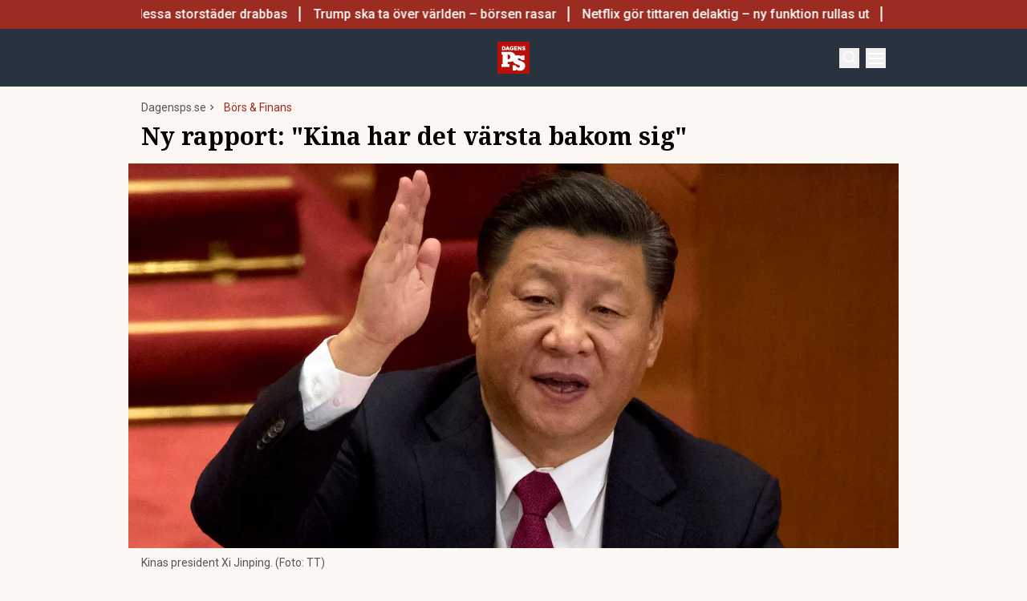

--- FILE ---
content_type: text/html; charset=utf-8
request_url: https://www.dagensps.se/bors-finans/ny-rapport-kina-har-det-varsta-bakom-sig/
body_size: 51757
content:
<!DOCTYPE html><html lang="sv-SE"><head><meta charSet="utf-8"/><meta name="viewport" content="width=device-width, initial-scale=1.0"/><link rel="apple-touch-icon" sizes="180x180" href="/favicons/apple-touch-icon.png"/><link rel="icon" type="image/png" sizes="32x32" href="/favicons/favicon-32x32.png"/><link rel="icon" type="image/png" sizes="16x16" href="/favicons/favicon-16x16.png"/><link rel="manifest" href="/manifest.json"/><link rel="mask-icon" href="/favicons/safari-pinned-tab.svg" color="#b80f0a"/><meta name="msapplication-TileColor" content="#b80f0a"/><meta name="theme-color" content="#b80f0a"/><link href="https://www.googletagmanager.com/gtag/js?id=G-TTXEPVRLPV" rel="preload" as="script"/><link rel="dns-prefetch" href="https://www.googletagmanager.com"/><link rel="dns-prefetch" href="https://lwadm.com"/><style type="text/css">.fresnel-container{margin:0;padding:0;}
@media not all and (min-width:640px) and (max-width:767.98px){.fresnel-at-sm{display:none!important;}}
@media not all and (min-width:768px) and (max-width:1023.98px){.fresnel-at-md{display:none!important;}}
@media not all and (min-width:1024px) and (max-width:1359.98px){.fresnel-at-lg{display:none!important;}}
@media not all and (min-width:1360px) and (max-width:1535.98px){.fresnel-at-xl{display:none!important;}}
@media not all and (min-width:1536px){.fresnel-at-xl2{display:none!important;}}
@media not all and (max-width:767.98px){.fresnel-lessThan-md{display:none!important;}}
@media not all and (max-width:1023.98px){.fresnel-lessThan-lg{display:none!important;}}
@media not all and (max-width:1359.98px){.fresnel-lessThan-xl{display:none!important;}}
@media not all and (max-width:1535.98px){.fresnel-lessThan-xl2{display:none!important;}}
@media not all and (min-width:768px){.fresnel-greaterThan-sm{display:none!important;}}
@media not all and (min-width:1024px){.fresnel-greaterThan-md{display:none!important;}}
@media not all and (min-width:1360px){.fresnel-greaterThan-lg{display:none!important;}}
@media not all and (min-width:1536px){.fresnel-greaterThan-xl{display:none!important;}}
@media not all and (min-width:640px){.fresnel-greaterThanOrEqual-sm{display:none!important;}}
@media not all and (min-width:768px){.fresnel-greaterThanOrEqual-md{display:none!important;}}
@media not all and (min-width:1024px){.fresnel-greaterThanOrEqual-lg{display:none!important;}}
@media not all and (min-width:1360px){.fresnel-greaterThanOrEqual-xl{display:none!important;}}
@media not all and (min-width:1536px){.fresnel-greaterThanOrEqual-xl2{display:none!important;}}
@media not all and (min-width:640px) and (max-width:767.98px){.fresnel-between-sm-md{display:none!important;}}
@media not all and (min-width:640px) and (max-width:1023.98px){.fresnel-between-sm-lg{display:none!important;}}
@media not all and (min-width:640px) and (max-width:1359.98px){.fresnel-between-sm-xl{display:none!important;}}
@media not all and (min-width:640px) and (max-width:1535.98px){.fresnel-between-sm-xl2{display:none!important;}}
@media not all and (min-width:768px) and (max-width:1023.98px){.fresnel-between-md-lg{display:none!important;}}
@media not all and (min-width:768px) and (max-width:1359.98px){.fresnel-between-md-xl{display:none!important;}}
@media not all and (min-width:768px) and (max-width:1535.98px){.fresnel-between-md-xl2{display:none!important;}}
@media not all and (min-width:1024px) and (max-width:1359.98px){.fresnel-between-lg-xl{display:none!important;}}
@media not all and (min-width:1024px) and (max-width:1535.98px){.fresnel-between-lg-xl2{display:none!important;}}
@media not all and (min-width:1360px) and (max-width:1535.98px){.fresnel-between-xl-xl2{display:none!important;}}</style><title>Ny rapport: &quot;Kina har det värsta bakom sig&quot; - Dagens PS</title><meta name="description" content="Kinas senaste ekonomiska nedgång kommer att brytas och ersättas av en bredare återhämtning, enligt en ny rapport."/><meta name="robots" content="index, follow, max-snippet:-1, max-image-preview:large, max-video-preview:-1"/><link rel="canonical" href="https://www.dagensps.se/bors-finans/ny-rapport-kina-har-det-varsta-bakom-sig/"/><meta property="og:locale" content="sv_SE"/><meta property="og:type" content="article"/><meta property="og:title" content="Ny rapport: &quot;Kina har det värsta bakom sig&quot;"/><meta property="og:description" content="Kinas senaste ekonomiska nedgång kommer att brytas och ersättas av en bredare återhämtning, enligt en ny rapport. Kina kommer inte att hamna i en"/><meta property="og:url" content="https://www.dagensps.se/bors-finans/ny-rapport-kina-har-det-varsta-bakom-sig/"/><meta property="og:site_name" content="Dagens PS"/><meta property="article:publisher" content="https://www.facebook.com/Dagensps"/><meta property="article:published_time" content="2023-06-05T12:14:29+00:00"/><meta property="article:modified_time" content="2023-06-05T12:17:05+00:00"/><meta property="og:image" content="https://www.dagensps.se/_next/image/?url=https%3A%2F%2Fdagensps.fra1.cdn.digitaloceanspaces.com%2Fuploads%2F2023%2F06%2FKina.jpeg&amp;w=1200&amp;q=75"/><meta property="og:image:width" content="1200"/><meta property="og:image:height" content="675"/><meta property="og:image:type" content="image/jpeg"/><meta name="author" content="Torbjörn Karlgren"/><meta name="twitter:card" content="summary_large_image"/><meta name="twitter:creator" content="@Dagens__PS"/><meta name="twitter:site" content="@Dagens__PS"/><meta name="twitter:label1" content="Written by"/><meta name="twitter:data1" content="Torbjörn Karlgren"/><meta name="twitter:label2" content="Est. reading time"/><meta name="twitter:data2" content="3 minutes"/><script type="application/ld+json" class="yoast-schema-graph">{"@context":"https://schema.org","@graph":[{"@type":"NewsArticle","@id":"https://www.dagensps.se/bors-finans/ny-rapport-kina-har-det-varsta-bakom-sig/#article","isPartOf":{"@id":"https://www.dagensps.se/bors-finans/ny-rapport-kina-har-det-varsta-bakom-sig/"},"author":{"name":"Torbjörn Karlgren","@id":"https://www.dagensps.se/#/schema/person/36e5d3702ee908313032dd64420fa66e"},"headline":"Ny rapport: &#8220;Kina har det värsta bakom sig&#8221;","datePublished":"2023-06-05T12:14:29+00:00","dateModified":"2023-06-05T12:17:05+00:00","mainEntityOfPage":{"@id":"https://www.dagensps.se/bors-finans/ny-rapport-kina-har-det-varsta-bakom-sig/"},"wordCount":528,"publisher":{"@id":"https://www.dagensps.se/#organization"},"image":{"@id":"https://www.dagensps.se/bors-finans/ny-rapport-kina-har-det-varsta-bakom-sig/#primaryimage"},"thumbnailUrl":"https://dagensps.fra1.cdn.digitaloceanspaces.com/uploads/2023/06/Kina.jpeg","keywords":["Återhämtning","Kina","Prognos"],"articleSection":["Börs &amp; Finans"],"inLanguage":"sv-SE","copyrightYear":"2023","copyrightHolder":{"@id":"https://www.dagensps.se/#organization"}},{"@type":"WebPage","@id":"https://www.dagensps.se/bors-finans/ny-rapport-kina-har-det-varsta-bakom-sig/","url":"https://www.dagensps.se/bors-finans/ny-rapport-kina-har-det-varsta-bakom-sig/","name":"Ny rapport: \"Kina har det värsta bakom sig\" - Dagens PS","isPartOf":{"@id":"https://www.dagensps.se/#website"},"primaryImageOfPage":{"@id":"https://www.dagensps.se/bors-finans/ny-rapport-kina-har-det-varsta-bakom-sig/#primaryimage"},"image":{"@id":"https://www.dagensps.se/bors-finans/ny-rapport-kina-har-det-varsta-bakom-sig/#primaryimage"},"thumbnailUrl":"https://dagensps.fra1.cdn.digitaloceanspaces.com/uploads/2023/06/Kina.jpeg","datePublished":"2023-06-05T12:14:29+00:00","dateModified":"2023-06-05T12:17:05+00:00","description":"Kinas senaste ekonomiska nedgång kommer att brytas och ersättas av en bredare återhämtning, enligt en ny rapport.","breadcrumb":{"@id":"https://www.dagensps.se/bors-finans/ny-rapport-kina-har-det-varsta-bakom-sig/#breadcrumb"},"inLanguage":"sv-SE","potentialAction":[{"@type":"ReadAction","target":["https://www.dagensps.se/bors-finans/ny-rapport-kina-har-det-varsta-bakom-sig/"]}]},{"@type":"ImageObject","inLanguage":"sv-SE","@id":"https://www.dagensps.se/bors-finans/ny-rapport-kina-har-det-varsta-bakom-sig/#primaryimage","url":"https://dagensps.fra1.cdn.digitaloceanspaces.com/uploads/2023/06/Kina.jpeg","contentUrl":"https://dagensps.fra1.cdn.digitaloceanspaces.com/uploads/2023/06/Kina.jpeg","width":1200,"height":675,"caption":"Kinas president Xi Jinping. (Foto: TT)"},{"@type":"BreadcrumbList","@id":"https://www.dagensps.se/bors-finans/ny-rapport-kina-har-det-varsta-bakom-sig/#breadcrumb","itemListElement":[{"@type":"ListItem","position":1,"name":"Hem","item":"https://www.dagensps.se/"},{"@type":"ListItem","position":2,"name":"Ny rapport: &#8220;Kina har det värsta bakom sig&#8221;"}]},{"@type":"WebSite","@id":"https://www.dagensps.se/#website","url":"https://www.dagensps.se/","name":"Dagens PS","description":"Nyheter om ekonomi och börs – utan kostnad","publisher":{"@id":"https://www.dagensps.se/#organization"},"alternateName":"PS","potentialAction":[{"@type":"SearchAction","target":{"@type":"EntryPoint","urlTemplate":"https://www.dagensps.se/?s={search_term_string}"},"query-input":{"@type":"PropertyValueSpecification","valueRequired":true,"valueName":"search_term_string"}}],"inLanguage":"sv-SE"},{"@type":"Organization","@id":"https://www.dagensps.se/#organization","name":"Dagens PS","alternateName":"PS","url":"https://www.dagensps.se/","logo":{"@type":"ImageObject","inLanguage":"sv-SE","@id":"https://www.dagensps.se/#/schema/logo/image/","url":"https://dagensps.fra1.cdn.digitaloceanspaces.com/uploads/2022/12/cropped-Senaste-nyheter-1.png","contentUrl":"https://dagensps.fra1.cdn.digitaloceanspaces.com/uploads/2022/12/cropped-Senaste-nyheter-1.png","width":500,"height":500,"caption":"Dagens PS"},"image":{"@id":"https://www.dagensps.se/#/schema/logo/image/"},"sameAs":["https://www.facebook.com/Dagensps","https://x.com/Dagens__PS","https://www.linkedin.com/company/dagensps/"]},{"@type":"Person","@id":"https://www.dagensps.se/#/schema/person/36e5d3702ee908313032dd64420fa66e","name":"Torbjörn Karlgren","image":{"@type":"ImageObject","inLanguage":"sv-SE","@id":"https://www.dagensps.se/#/schema/person/image/","url":"https://dagensps.fra1.cdn.digitaloceanspaces.com/uploads/2023/04/tkgfb.jpg","contentUrl":"https://dagensps.fra1.cdn.digitaloceanspaces.com/uploads/2023/04/tkgfb.jpg","caption":"Torbjörn Karlgren"},"description":"Reporter på Dagens PS med gedigen bakgrund som bland annat bevakar privatekonomi.","url":"https://www.dagensps.se/author/torbjornkarlgren/"}]}</script><meta name="next-head-count" content="39"/><link rel="preload" href="/_next/static/media/0f3a385557f1712f-s.p.woff2" as="font" type="font/woff2" crossorigin="anonymous" data-next-font="size-adjust"/><link rel="preload" href="/_next/static/media/47cbc4e2adbc5db9-s.p.woff2" as="font" type="font/woff2" crossorigin="anonymous" data-next-font="size-adjust"/><link rel="preload" href="/_next/static/media/d88c3b2e8ac146cf-s.p.woff2" as="font" type="font/woff2" crossorigin="anonymous" data-next-font="size-adjust"/><link rel="preload" href="/_next/static/css/4c04ad2243aa05d5.css" as="style"/><link rel="stylesheet" href="/_next/static/css/4c04ad2243aa05d5.css" data-n-g=""/><noscript data-n-css=""></noscript><script defer="" nomodule="" src="/_next/static/chunks/polyfills-c67a75d1b6f99dc8.js"></script><script src="/_next/static/chunks/webpack-38cee4c0e358b1a3.js" defer="" data-cookieconsent="ignore"></script><script src="/_next/static/chunks/framework-2c79e2a64abdb08b.js" defer="" data-cookieconsent="ignore"></script><script src="/_next/static/chunks/main-566c31a6fbd8a888.js" defer="" data-cookieconsent="ignore"></script><script src="/_next/static/chunks/pages/_app-463d5055c791312f.js" defer="" data-cookieconsent="ignore"></script><script src="/_next/static/chunks/252f366e-cd75c61f544052ea.js" defer="" data-cookieconsent="ignore"></script><script src="/_next/static/chunks/1bfc9850-b12f6f90a8c4def8.js" defer="" data-cookieconsent="ignore"></script><script src="/_next/static/chunks/83-f9308ba11161678f.js" defer="" data-cookieconsent="ignore"></script><script src="/_next/static/chunks/691-0e7a198e490e76fa.js" defer="" data-cookieconsent="ignore"></script><script src="/_next/static/chunks/500-737d1b95a4f06793.js" defer="" data-cookieconsent="ignore"></script><script src="/_next/static/chunks/587-6f2b32a6434bb48f.js" defer="" data-cookieconsent="ignore"></script><script src="/_next/static/chunks/809-214da19232ccf86d.js" defer="" data-cookieconsent="ignore"></script><script src="/_next/static/chunks/813-24fb81bcd46f954f.js" defer="" data-cookieconsent="ignore"></script><script src="/_next/static/chunks/pages/%5B...params%5D-964d67fc6a90dd5e.js" defer="" data-cookieconsent="ignore"></script><script src="/_next/static/ssV0ySk4RenaMUp_PxeKz/_buildManifest.js" defer="" data-cookieconsent="ignore"></script><script src="/_next/static/ssV0ySk4RenaMUp_PxeKz/_ssgManifest.js" defer="" data-cookieconsent="ignore"></script><style id="__jsx-35853790">html{font-family:'__Roboto_3a16c0', '__Roboto_Fallback_3a16c0'}h1,h2,h3,h4,h5,h6{font-family:'__Noto_Serif_adaffd', '__Noto_Serif_Fallback_adaffd'}</style></head><body class="bg-[#fcf7f2] text-text-primary antialiased"><div id="__next"><noscript class="jsx-35853790"><iframe
                src="https://www.googletagmanager.com/ns.html?id=GTM-M5G7JN"
                height="0"
                width="0"
                style="display:none;visibility:hidden"
              ></iframe></noscript><div class="sticky top-0 z-50"><div class="bg-red"><div class="container px-4 h-[36px]"></div></div><header class="flex justify-between text-white bg-marine"><div class="container flex justify-between items-center p-4 "><div class="flex flex-col justify-center font-medium min-h-[52px] md:min-h-0 flex-[0_0_30%]"></div><div class="flex-[0_0_auto]"><a href="/"><img alt="Dagens PS" loading="lazy" width="40" height="40" decoding="async" data-nimg="1" style="color:transparent" src="/_next/static/media/logo.6e462546.svg"/></a></div><div class="flex justify-end items-center space-x-2 flex-[0_0_30%]"><div class="fresnel-container fresnel-greaterThanOrEqual-xl "><button class="bg-red rounded-full text-white block flex items-center justify-center font-medium text-sm px-4 py-1 h-[25px]">Prenumerera</button></div><button class="w-[25px] h-[25px] relative focus:outline-none" aria-label="Search"><svg xmlns="http://www.w3.org/2000/svg" fill="none" viewBox="0 0 24 24" stroke-width="2" stroke="currentColor" class="w-5 h-5 absolute transform transition duration-500 ease-in-out left-1/2 top-1/2 -translate-x-1/2 -translate-y-1/2 scale-1"><path stroke-linecap="round" stroke-linejoin="round" d="M21 21l-5.197-5.197m0 0A7.5 7.5 0 105.196 5.196a7.5 7.5 0 0010.607 10.607z"></path></svg><div class="block w-5 absolute left-1/2 top-1/2 transform  -translate-x-1/2 -translate-y-1/2"><span aria-hidden="true" class="block absolute h-0.5 w-5 bg-current transform transition duration-500 ease-in-out scale-0"></span><span aria-hidden="true" class="block absolute h-0.5 w-5 bg-current transform  transition duration-500 ease-in-out scale-0"></span></div></button><button class="w-[25px] h-[25px] relative focus:outline-none" aria-label="Menu"><div class="block w-5 absolute left-1/2 top-1/2 transform  -translate-x-1/2 -translate-y-1/2"><span aria-hidden="true" class="block absolute h-0.5 w-5 bg-current transform transition duration-500 ease-in-out -translate-y-1.5"></span><span aria-hidden="true" class="block absolute  h-0.5 w-5 bg-current   transform transition duration-500 ease-in-out"></span><span aria-hidden="true" class="block absolute  h-0.5 w-5 bg-current transform  transition duration-500 ease-in-out translate-y-1.5"></span></div></button></div></div></header><div class="fresnel-container fresnel-greaterThanOrEqual-xl "><nav class="bg-beige px-4 relative"><div class="container"><div class="flex justify-center"><div class="relative dropdown"><a class="flex items-center justify-between font-medium text-sm bg-beige p-4 transition-colors hover:bg-[#d2d1d0] h-[45px] text-[#0a0a0a]" href="https://www.dagensps.se/senaste-nytt/">Senaste nytt</a><div class="flex-col absolute w-[200px] dropdown-content top-[45px]"><a class="flex items-center justify-between font-medium text-sm bg-beige p-4 transition-colors hover:bg-[#d2d1d0] h-[45px] text-[#0a0a0a]" href="/debatt/">Debatt</a></div></div><div class="relative dropdown"><a class="flex items-center justify-between font-medium text-sm bg-beige p-4 transition-colors hover:bg-[#d2d1d0] h-[45px] text-[#0a0a0a]" href="/varlden/">Världen</a><div class="flex-col absolute w-[200px] dropdown-content top-[45px]"><a class="flex items-center justify-between font-medium text-sm bg-beige p-4 transition-colors hover:bg-[#d2d1d0] h-[45px] text-[#0a0a0a]" href="/varlden/konflikter/">Konflikter</a><a class="flex items-center justify-between font-medium text-sm bg-beige p-4 transition-colors hover:bg-[#d2d1d0] h-[45px] text-[#0a0a0a]" href="/varlden/handel/">Handel</a><a class="flex items-center justify-between font-medium text-sm bg-beige p-4 transition-colors hover:bg-[#d2d1d0] h-[45px] text-[#0a0a0a]" href="/varlden/politik/">Politik</a><a class="flex items-center justify-between font-medium text-sm bg-beige p-4 transition-colors hover:bg-[#d2d1d0] h-[45px] text-[#0a0a0a]" href="/varlden/klimat/">Klimat</a><a class="flex items-center justify-between font-medium text-sm bg-beige p-4 transition-colors hover:bg-[#d2d1d0] h-[45px] text-[#0a0a0a]" href="/varlden/historia/">Historia</a></div></div><div class="relative dropdown"><a class="flex items-center justify-between font-medium text-sm bg-beige p-4 transition-colors hover:bg-[#d2d1d0] h-[45px] text-[#0a0a0a]" href="/bors-finans/">Börs &amp; Finans</a><div class="flex-col absolute w-[200px] dropdown-content top-[45px]"><div class="relative dropdown"><a class="flex items-center justify-between font-medium text-sm bg-beige p-4 transition-colors hover:bg-[#d2d1d0] h-[45px] text-[#0a0a0a]" href="/index/omxspi/">Börskurser</a><div class="flex-col absolute w-[200px] dropdown-content top-0 left-[200px]"><a class="flex items-center justify-between font-medium text-sm bg-beige p-4 transition-colors hover:bg-[#d2d1d0] h-[45px] text-[#0a0a0a]" href="/index/omxspi/">OMXSPI</a><a class="flex items-center justify-between font-medium text-sm bg-beige p-4 transition-colors hover:bg-[#d2d1d0] h-[45px] text-[#0a0a0a]" href="/index/omxs30/">OMXS30</a><a class="flex items-center justify-between font-medium text-sm bg-beige p-4 transition-colors hover:bg-[#d2d1d0] h-[45px] text-[#0a0a0a]" href="/index/large-cap/">Large Cap</a><a class="flex items-center justify-between font-medium text-sm bg-beige p-4 transition-colors hover:bg-[#d2d1d0] h-[45px] text-[#0a0a0a]" href="/index/mid-cap/">Mid Cap</a><a class="flex items-center justify-between font-medium text-sm bg-beige p-4 transition-colors hover:bg-[#d2d1d0] h-[45px] text-[#0a0a0a]" href="/index/small-cap/">Small Cap</a></div></div><a class="flex items-center justify-between font-medium text-sm bg-beige p-4 transition-colors hover:bg-[#d2d1d0] h-[45px] text-[#0a0a0a]" href="/bors-finans/investeringsguide/">Investeringsguide</a><div class="relative dropdown"><a class="flex items-center justify-between font-medium text-sm bg-beige p-4 transition-colors hover:bg-[#d2d1d0] h-[45px] text-[#0a0a0a]" href="/bors-finans/aktier/">Aktier</a><div class="flex-col absolute w-[200px] dropdown-content top-0 left-[200px]"><a class="flex items-center justify-between font-medium text-sm bg-beige p-4 transition-colors hover:bg-[#d2d1d0] h-[45px] text-[#0a0a0a]" href="/bors-finans/industri/">Industri</a><a class="flex items-center justify-between font-medium text-sm bg-beige p-4 transition-colors hover:bg-[#d2d1d0] h-[45px] text-[#0a0a0a]" href="/bors-finans/fastigheter/">Fastigheter</a></div></div><a class="flex items-center justify-between font-medium text-sm bg-beige p-4 transition-colors hover:bg-[#d2d1d0] h-[45px] text-[#0a0a0a]" href="/bors-finans/fonder/">Fonder</a><a class="flex items-center justify-between font-medium text-sm bg-beige p-4 transition-colors hover:bg-[#d2d1d0] h-[45px] text-[#0a0a0a]" href="/bors-finans/borsnoteringar/">Börsnoteringar</a><a class="flex items-center justify-between font-medium text-sm bg-beige p-4 transition-colors hover:bg-[#d2d1d0] h-[45px] text-[#0a0a0a]" href="/bors-finans/emissioner/">Emissioner</a><a class="flex items-center justify-between font-medium text-sm bg-beige p-4 transition-colors hover:bg-[#d2d1d0] h-[45px] text-[#0a0a0a]" href="/bors-finans/makro/">Makro</a><a class="flex items-center justify-between font-medium text-sm bg-beige p-4 transition-colors hover:bg-[#d2d1d0] h-[45px] text-[#0a0a0a]" href="/bors-finans/ravaror/">Råvaror</a><a class="flex items-center justify-between font-medium text-sm bg-beige p-4 transition-colors hover:bg-[#d2d1d0] h-[45px] text-[#0a0a0a]" href="/bors-finans/valuta/">Valuta</a><a class="flex items-center justify-between font-medium text-sm bg-beige p-4 transition-colors hover:bg-[#d2d1d0] h-[45px] text-[#0a0a0a]" href="/bors-finans/fastigheter/">Fastigheter</a><a class="flex items-center justify-between font-medium text-sm bg-beige p-4 transition-colors hover:bg-[#d2d1d0] h-[45px] text-[#0a0a0a]" href="/bors-finans/industri/">Industri</a><a class="flex items-center justify-between font-medium text-sm bg-beige p-4 transition-colors hover:bg-[#d2d1d0] h-[45px] text-[#0a0a0a]" href="/life-science/">Life Science</a><div class="relative dropdown"><a class="flex items-center justify-between font-medium text-sm bg-beige p-4 transition-colors hover:bg-[#d2d1d0] h-[45px] text-[#0a0a0a]" href="/bors-finans/fintech/">Fintech</a><div class="flex-col absolute w-[200px] dropdown-content top-0 left-[200px]"><a class="flex items-center justify-between font-medium text-sm bg-beige p-4 transition-colors hover:bg-[#d2d1d0] h-[45px] text-[#0a0a0a]" href="/bors-finans/fintech/kryptovalutor/">Kryptovalutor</a></div></div></div></div><div class="relative dropdown"><a class="flex items-center justify-between font-medium text-sm bg-beige p-4 transition-colors hover:bg-[#d2d1d0] h-[45px] text-[#0a0a0a]" href="/privatekonomi/">Privatekonomi</a><div class="flex-col absolute w-[200px] dropdown-content top-[45px]"><a class="flex items-center justify-between font-medium text-sm bg-beige p-4 transition-colors hover:bg-[#d2d1d0] h-[45px] text-[#0a0a0a]" href="/privatekonomi/bostad/">Bostad</a><a class="flex items-center justify-between font-medium text-sm bg-beige p-4 transition-colors hover:bg-[#d2d1d0] h-[45px] text-[#0a0a0a]" href="/privatekonomi/dromboende/">Drömboende</a><a class="flex items-center justify-between font-medium text-sm bg-beige p-4 transition-colors hover:bg-[#d2d1d0] h-[45px] text-[#0a0a0a]" href="/privatekonomi/spara/">Spara</a><a class="flex items-center justify-between font-medium text-sm bg-beige p-4 transition-colors hover:bg-[#d2d1d0] h-[45px] text-[#0a0a0a]" href="/privatekonomi/deklaration-skatter/">Deklaration &amp; skatter</a><a class="flex items-center justify-between font-medium text-sm bg-beige p-4 transition-colors hover:bg-[#d2d1d0] h-[45px] text-[#0a0a0a]" href="/privatekonomi/sakerhet/">Säkerhet</a><a class="flex items-center justify-between font-medium text-sm bg-beige p-4 transition-colors hover:bg-[#d2d1d0] h-[45px] text-[#0a0a0a]" href="/privatekonomi/pension/">Pension</a><a class="flex items-center justify-between font-medium text-sm bg-beige p-4 transition-colors hover:bg-[#d2d1d0] h-[45px] text-[#0a0a0a]" href="/privatekonomi/jobb-karriar/">Jobb</a><div class="relative dropdown"><a class="flex items-center justify-between font-medium text-sm bg-beige p-4 transition-colors hover:bg-[#d2d1d0] h-[45px] text-[#0a0a0a]" href="/privatekonomi/ekonomiguider/">Ekonomiguider</a><div class="flex-col absolute w-[200px] dropdown-content top-0 left-[200px]"><a class="flex items-center justify-between font-medium text-sm bg-beige p-4 transition-colors hover:bg-[#d2d1d0] h-[45px] text-[#0a0a0a]" href="/privatekonomi/ekonomiguider/sparkonto/">Sparkonto</a><a class="flex items-center justify-between font-medium text-sm bg-beige p-4 transition-colors hover:bg-[#d2d1d0] h-[45px] text-[#0a0a0a]" href="/privatekonomi/ekonomiguider/bolan/">Bolån</a><a class="flex items-center justify-between font-medium text-sm bg-beige p-4 transition-colors hover:bg-[#d2d1d0] h-[45px] text-[#0a0a0a]" href="/privatekonomi/ekonomiguider/forsakringar/">Försäkringar</a><a class="flex items-center justify-between font-medium text-sm bg-beige p-4 transition-colors hover:bg-[#d2d1d0] h-[45px] text-[#0a0a0a]" href="/privatekonomi/ekonomiguider/elavtal/">Elavtal</a><a class="flex items-center justify-between font-medium text-sm bg-beige p-4 transition-colors hover:bg-[#d2d1d0] h-[45px] text-[#0a0a0a]" href="/privatekonomi/ekonomiguider/lan/">Lån</a></div></div></div></div><div class="relative dropdown"><a class="flex items-center justify-between font-medium text-sm bg-beige p-4 transition-colors hover:bg-[#d2d1d0] h-[45px] text-[#0a0a0a]" href="/teknik/">Teknik</a><div class="flex-col absolute w-[200px] dropdown-content top-[45px]"><a class="flex items-center justify-between font-medium text-sm bg-beige p-4 transition-colors hover:bg-[#d2d1d0] h-[45px] text-[#0a0a0a]" href="/teknik/hallbarhet/">Hållbarhet</a><a class="flex items-center justify-between font-medium text-sm bg-beige p-4 transition-colors hover:bg-[#d2d1d0] h-[45px] text-[#0a0a0a]" href="/teknik/prylar/">Prylar</a><a class="flex items-center justify-between font-medium text-sm bg-beige p-4 transition-colors hover:bg-[#d2d1d0] h-[45px] text-[#0a0a0a]" href="/teknik/innovationer/">Innovationer</a><a class="flex items-center justify-between font-medium text-sm bg-beige p-4 transition-colors hover:bg-[#d2d1d0] h-[45px] text-[#0a0a0a]" href="/teknik/energi/">Energi</a><a class="flex items-center justify-between font-medium text-sm bg-beige p-4 transition-colors hover:bg-[#d2d1d0] h-[45px] text-[#0a0a0a]" href="/teknik/mobil/">Mobil</a></div></div><div class="relative dropdown"><a class="flex items-center justify-between font-medium text-sm bg-beige p-4 transition-colors hover:bg-[#d2d1d0] h-[45px] text-[#0a0a0a]" href="/foretag/">Företag</a><div class="flex-col absolute w-[200px] dropdown-content top-[45px]"><div class="relative dropdown"><a class="flex items-center justify-between font-medium text-sm bg-beige p-4 transition-colors hover:bg-[#d2d1d0] h-[45px] text-[#0a0a0a]" href="/karriar/">Karriär</a><div class="flex-col absolute w-[200px] dropdown-content top-0 left-[200px]"><a class="flex items-center justify-between font-medium text-sm bg-beige p-4 transition-colors hover:bg-[#d2d1d0] h-[45px] text-[#0a0a0a]" href="/karriar/personlig-utveckling/">Personlig utveckling</a><a class="flex items-center justify-between font-medium text-sm bg-beige p-4 transition-colors hover:bg-[#d2d1d0] h-[45px] text-[#0a0a0a]" href="/karriar/ledarskap/">Ledarskap</a><a class="flex items-center justify-between font-medium text-sm bg-beige p-4 transition-colors hover:bg-[#d2d1d0] h-[45px] text-[#0a0a0a]" href="https://www.realtid.se/platsannonser/">Platsannonser</a></div></div><a class="flex items-center justify-between font-medium text-sm bg-beige p-4 transition-colors hover:bg-[#d2d1d0] h-[45px] text-[#0a0a0a]" href="/foretag/foretagsekonomi/">Företagsekonomi</a><a class="flex items-center justify-between font-medium text-sm bg-beige p-4 transition-colors hover:bg-[#d2d1d0] h-[45px] text-[#0a0a0a]" href="/foretag/foretagsforsakringar/">Företagsförsäkringar</a><a class="flex items-center justify-between font-medium text-sm bg-beige p-4 transition-colors hover:bg-[#d2d1d0] h-[45px] text-[#0a0a0a]" href="/foretag/tjanstebil/">Tjänstebil</a><a class="flex items-center justify-between font-medium text-sm bg-beige p-4 transition-colors hover:bg-[#d2d1d0] h-[45px] text-[#0a0a0a]" href="/foretag/tjanstepension/">Tjänstepension</a><a class="flex items-center justify-between font-medium text-sm bg-beige p-4 transition-colors hover:bg-[#d2d1d0] h-[45px] text-[#0a0a0a]" href="/foretag/startup/">Startup</a><a class="flex items-center justify-between font-medium text-sm bg-beige p-4 transition-colors hover:bg-[#d2d1d0] h-[45px] text-[#0a0a0a]" href="/foretag/ehandel/">E-handel</a><a class="flex items-center justify-between font-medium text-sm bg-beige p-4 transition-colors hover:bg-[#d2d1d0] h-[45px] text-[#0a0a0a]" href="/foretag/digitalisering-ai/">Digitalisering &amp; AI</a><a class="flex items-center justify-between font-medium text-sm bg-beige p-4 transition-colors hover:bg-[#d2d1d0] h-[45px] text-[#0a0a0a]" href="/foretag/profiler/">Profiler</a><a class="flex items-center justify-between font-medium text-sm bg-beige p-4 transition-colors hover:bg-[#d2d1d0] h-[45px] text-[#0a0a0a]" href="/foretag/foretagsnyheter/">Företagsnyheter</a></div></div><div class="relative dropdown"><a class="flex items-center justify-between font-medium text-sm bg-beige p-4 transition-colors hover:bg-[#d2d1d0] h-[45px] text-[#0a0a0a]" href="/motor/">Motor</a><div class="flex-col absolute w-[200px] dropdown-content top-[45px]"><a class="flex items-center justify-between font-medium text-sm bg-beige p-4 transition-colors hover:bg-[#d2d1d0] h-[45px] text-[#0a0a0a]" href="/motor/kopa-bil/">Köpa bil</a><a class="flex items-center justify-between font-medium text-sm bg-beige p-4 transition-colors hover:bg-[#d2d1d0] h-[45px] text-[#0a0a0a]" href="/motor/biltester/">Biltester</a><a class="flex items-center justify-between font-medium text-sm bg-beige p-4 transition-colors hover:bg-[#d2d1d0] h-[45px] text-[#0a0a0a]" href="/motor/elbil/">Elbil</a><a class="flex items-center justify-between font-medium text-sm bg-beige p-4 transition-colors hover:bg-[#d2d1d0] h-[45px] text-[#0a0a0a]" href="/motor/klassiska-bilar/">Klassiska bilar</a><a class="flex items-center justify-between font-medium text-sm bg-beige p-4 transition-colors hover:bg-[#d2d1d0] h-[45px] text-[#0a0a0a]" href="/motor/bast-i-alla-tester/">Bäst i alla tester</a><a class="flex items-center justify-between font-medium text-sm bg-beige p-4 transition-colors hover:bg-[#d2d1d0] h-[45px] text-[#0a0a0a]" href="/motor/bat/">Båt</a></div></div><a class="flex items-center justify-between font-medium text-sm bg-beige p-4 transition-colors hover:bg-[#d2d1d0] h-[45px] text-[#0a0a0a]" href="/halsa/">Hälsa</a><div class="relative dropdown"><a class="flex items-center justify-between font-medium text-sm bg-beige p-4 transition-colors hover:bg-[#d2d1d0] h-[45px] text-[#0a0a0a]" href="/perfect-weekend/">Perfect Weekend</a><div class="flex-col absolute w-[200px] dropdown-content top-[45px]"><a class="flex items-center justify-between font-medium text-sm bg-beige p-4 transition-colors hover:bg-[#d2d1d0] h-[45px] text-[#0a0a0a]" href="/weekend/mat-vin/">Mat &amp; Vin</a><a class="flex items-center justify-between font-medium text-sm bg-beige p-4 transition-colors hover:bg-[#d2d1d0] h-[45px] text-[#0a0a0a]" href="/weekend/resor/">Resor</a><a class="flex items-center justify-between font-medium text-sm bg-beige p-4 transition-colors hover:bg-[#d2d1d0] h-[45px] text-[#0a0a0a]" href="/weekend/noje-underhallning/">Nöje &amp; Underhållning</a><a class="flex items-center justify-between font-medium text-sm bg-beige p-4 transition-colors hover:bg-[#d2d1d0] h-[45px] text-[#0a0a0a]" href="/weekend/klockor/">Klockor</a><a class="flex items-center justify-between font-medium text-sm bg-beige p-4 transition-colors hover:bg-[#d2d1d0] h-[45px] text-[#0a0a0a]" href="/weekend/trend/">Trend</a><a class="flex items-center justify-between font-medium text-sm bg-beige p-4 transition-colors hover:bg-[#d2d1d0] h-[45px] text-[#0a0a0a]" href="/weekend/restaurang/">Restaurang</a></div></div><div class="relative dropdown"><a class="flex items-center justify-between font-medium text-sm bg-beige p-4 transition-colors hover:bg-[#d2d1d0] h-[45px] text-[#0a0a0a]" href="/ps-studio/">PS Studio</a><div class="flex-col absolute w-[200px] dropdown-content top-[45px]"><a class="flex items-center justify-between font-medium text-sm bg-beige p-4 transition-colors hover:bg-[#d2d1d0] h-[45px] text-[#0a0a0a]" href="/ps-studio/podcast/">Podcast</a></div></div></div></div></nav></div></div><main class="pb-14"><div class="infinite-scroll-component__outerdiv"><div class="infinite-scroll-component " style="height:auto;overflow:inherit;-webkit-overflow-scrolling:touch"><div class=""><div class="container grid grid-cols-1 xl:grid-cols-[980px_auto] gap-8 xl:px-4 xl:py-12"><div><div><div class="container p-4 pb-2 xl:p-0"><div class="flex items-center gap-2 text-text-secondary text-sm flex-wrap mb-2"><a class="" href="/">Dagensps.se</a><div class="flex items-center space-x-2"><svg stroke="currentColor" fill="currentColor" stroke-width="0" viewBox="0 0 24 24" height="1em" width="1em" xmlns="http://www.w3.org/2000/svg"><path fill="none" d="M0 0h24v24H0z"></path><path d="M10 6L8.59 7.41 13.17 12l-4.58 4.59L10 18l6-6z"></path></svg><a class="text-red" href="/bors-finans/">Börs &amp; Finans</a></div></div><h1 class="text-2xl md:text-3xl xl:text-5xl mb-2 xl:mb-4 xl:leading-tight">Ny rapport: &quot;Kina har det värsta bakom sig&quot;</h1></div><div class="relative xl:mb-2 aspect-w-2 aspect-h-1"><img alt="Rapport Kina" loading="eager" decoding="async" data-nimg="fill" class="object-cover object-top" style="position:absolute;height:100%;width:100%;left:0;top:0;right:0;bottom:0;color:transparent" sizes="(max-width: 640px) 100vw, (max-width: 1360px) 100vw, 75vw" srcSet="/_next/image/?url=https%3A%2F%2Fdagensps.fra1.cdn.digitaloceanspaces.com%2Fuploads%2F2023%2F06%2FKina.jpeg&amp;w=640&amp;q=75 640w, /_next/image/?url=https%3A%2F%2Fdagensps.fra1.cdn.digitaloceanspaces.com%2Fuploads%2F2023%2F06%2FKina.jpeg&amp;w=750&amp;q=75 750w, /_next/image/?url=https%3A%2F%2Fdagensps.fra1.cdn.digitaloceanspaces.com%2Fuploads%2F2023%2F06%2FKina.jpeg&amp;w=828&amp;q=75 828w, /_next/image/?url=https%3A%2F%2Fdagensps.fra1.cdn.digitaloceanspaces.com%2Fuploads%2F2023%2F06%2FKina.jpeg&amp;w=1080&amp;q=75 1080w, /_next/image/?url=https%3A%2F%2Fdagensps.fra1.cdn.digitaloceanspaces.com%2Fuploads%2F2023%2F06%2FKina.jpeg&amp;w=1200&amp;q=75 1200w" src="/_next/image/?url=https%3A%2F%2Fdagensps.fra1.cdn.digitaloceanspaces.com%2Fuploads%2F2023%2F06%2FKina.jpeg&amp;w=1200&amp;q=75"/></div><div class="container p-4 pt-2 xl:p-0"><figcaption class="text-text-secondary text-sm mb-4">Kinas president Xi Jinping. (Foto: TT)</figcaption><div class="w-full border-b-2 pb-3 mb-4 mt-2 border-beige flex flex-row justify-between"><a class="flex items-center" href="/author/torbjornkarlgren/"><div class="flex space-x-4 w-full"><div class="relative flex-shrink-0" style="width:45px;height:45px"><img alt="Torbjörn Karlgren" loading="lazy" decoding="async" data-nimg="fill" class="rounded-full object-cover" style="position:absolute;height:100%;width:100%;left:0;top:0;right:0;bottom:0;color:transparent" sizes="100vw" srcSet="/_next/image/?url=https%3A%2F%2Fdagensps.fra1.cdn.digitaloceanspaces.com%2Fuploads%2F2023%2F04%2Ftkgfb-300x248.jpg&amp;w=640&amp;q=75 640w, /_next/image/?url=https%3A%2F%2Fdagensps.fra1.cdn.digitaloceanspaces.com%2Fuploads%2F2023%2F04%2Ftkgfb-300x248.jpg&amp;w=750&amp;q=75 750w, /_next/image/?url=https%3A%2F%2Fdagensps.fra1.cdn.digitaloceanspaces.com%2Fuploads%2F2023%2F04%2Ftkgfb-300x248.jpg&amp;w=828&amp;q=75 828w, /_next/image/?url=https%3A%2F%2Fdagensps.fra1.cdn.digitaloceanspaces.com%2Fuploads%2F2023%2F04%2Ftkgfb-300x248.jpg&amp;w=1080&amp;q=75 1080w, /_next/image/?url=https%3A%2F%2Fdagensps.fra1.cdn.digitaloceanspaces.com%2Fuploads%2F2023%2F04%2Ftkgfb-300x248.jpg&amp;w=1200&amp;q=75 1200w" src="/_next/image/?url=https%3A%2F%2Fdagensps.fra1.cdn.digitaloceanspaces.com%2Fuploads%2F2023%2F04%2Ftkgfb-300x248.jpg&amp;w=1200&amp;q=75"/></div><div><span class="font-bold table-caption leading-relaxed font-normal text-sm">Torbjörn Karlgren</span></div></div></a><div class="flex flex-col text-text-secondary text-sm items-end ml-2 leading-relaxed"><span>Uppdaterad: <!-- -->05 juni 2023</span><span>Publicerad: <!-- -->05 juni 2023</span></div></div><div class="article-content xl:prose-2xl max-w-none font-bold prose-p:leading-normal"><p><strong>Kinas senaste ekonomiska nedgång kommer att brytas och ersättas av en bredare återhämtning, enligt en ny rapport. Kina kommer inte att hamna i en Japan-liknande stagnation, är slutsatsen.</strong></p></div><div class="my-4"><div class="fresnel-container fresnel-greaterThanOrEqual-xl "><div class="flex justify-center"><div><div class="text-xs text-text-secondary">ANNONS</div><div class="flex justify-center" style="min-width:980px;min-height:250px"><div id="dagensps_pano1_:R9b2qf46:"></div></div></div></div></div></div><div class="grid grid-cols-1 xl:grid-cols-[300px_auto] gap-0 xl:gap-8"><div class="fresnel-container fresnel-greaterThanOrEqual-xl "><div class="flex space-x-4 font-bold text-xs justify-between mb-4"><a target="_blank" rel="noreferrer" class="flex space-x-2 items-center hover:underline" href="https://www.facebook.com/sharer/sharer.php?u=https%3A%2F%2Fwww.dagensps.se%2Fbors-finans%2Fny-rapport-kina-har-det-varsta-bakom-sig%2F"><span>Facebook</span><div class="bg-[#1f3d7c] text-white rounded-full w-[20px] h-[20px] flex items-center justify-center"><svg stroke="currentColor" fill="currentColor" stroke-width="0" viewBox="0 0 320 512" height="1em" width="1em" xmlns="http://www.w3.org/2000/svg"><path d="M279.14 288l14.22-92.66h-88.91v-60.13c0-25.35 12.42-50.06 52.24-50.06h40.42V6.26S260.43 0 225.36 0c-73.22 0-121.08 44.38-121.08 124.72v70.62H22.89V288h81.39v224h100.17V288z"></path></svg></div></a><a target="_blank" rel="noreferrer" class="flex space-x-2 items-center hover:underline" href="https://twitter.com/intent/tweet?text=https%3A%2F%2Fwww.dagensps.se%2Fbors-finans%2Fny-rapport-kina-har-det-varsta-bakom-sig%2F"><span>Twitter</span><div class="bg-[#008de4] text-white rounded-full w-[20px] h-[20px] flex items-center justify-center"><svg stroke="currentColor" fill="currentColor" stroke-width="0" viewBox="0 0 512 512" height="1em" width="1em" xmlns="http://www.w3.org/2000/svg"><path d="M459.37 151.716c.325 4.548.325 9.097.325 13.645 0 138.72-105.583 298.558-298.558 298.558-59.452 0-114.68-17.219-161.137-47.106 8.447.974 16.568 1.299 25.34 1.299 49.055 0 94.213-16.568 130.274-44.832-46.132-.975-84.792-31.188-98.112-72.772 6.498.974 12.995 1.624 19.818 1.624 9.421 0 18.843-1.3 27.614-3.573-48.081-9.747-84.143-51.98-84.143-102.985v-1.299c13.969 7.797 30.214 12.67 47.431 13.319-28.264-18.843-46.781-51.005-46.781-87.391 0-19.492 5.197-37.36 14.294-52.954 51.655 63.675 129.3 105.258 216.365 109.807-1.624-7.797-2.599-15.918-2.599-24.04 0-57.828 46.782-104.934 104.934-104.934 30.213 0 57.502 12.67 76.67 33.137 23.715-4.548 46.456-13.32 66.599-25.34-7.798 24.366-24.366 44.833-46.132 57.827 21.117-2.273 41.584-8.122 60.426-16.243-14.292 20.791-32.161 39.308-52.628 54.253z"></path></svg></div></a><a target="_blank" rel="noreferrer" class="flex space-x-2 items-center hover:underline" href="https://www.linkedin.com/sharing/share-offsite/?url=https%3A%2F%2Fwww.dagensps.se%2Fbors-finans%2Fny-rapport-kina-har-det-varsta-bakom-sig%2F"><span>LinkedIn</span><div class="bg-[#007bb9] text-white rounded-full w-[20px] h-[20px] flex items-center justify-center"><svg stroke="currentColor" fill="currentColor" stroke-width="0" viewBox="0 0 448 512" height="1em" width="1em" xmlns="http://www.w3.org/2000/svg"><path d="M100.28 448H7.4V148.9h92.88zM53.79 108.1C24.09 108.1 0 83.5 0 53.8a53.79 53.79 0 0 1 107.58 0c0 29.7-24.1 54.3-53.79 54.3zM447.9 448h-92.68V302.4c0-34.7-.7-79.2-48.29-79.2-48.29 0-55.69 37.7-55.69 76.7V448h-92.78V148.9h89.08v40.8h1.3c12.4-23.5 42.69-48.3 87.88-48.3 94 0 111.28 61.9 111.28 142.3V448z"></path></svg></div></a></div><div><h4 class="border-t-[3px] border-t-red py-4 text-xl">Mest läst i kategorin</h4><div class="flex flex-col space-y-4"><div><a class="flex space-x-2" href="/bors-finans/ny-bro-eller-tunnel-vi-kommer-aldrig-att-ha-rad/"><div class="relative"><img alt="Det har diskuterats sedan 1960-talet nu är det dags sluta snacka, enligt finsk minister" loading="lazy" width="152" height="152" decoding="async" data-nimg="1" class="object-cover max-w-none w-[76px] h-[76px]" style="color:transparent" srcSet="/_next/image/?url=https%3A%2F%2Fdagensps.fra1.cdn.digitaloceanspaces.com%2Fuploads%2F2026%2F01%2FsdlrLWX6WT9a_s-nh.jpg&amp;w=256&amp;q=75 1x, /_next/image/?url=https%3A%2F%2Fdagensps.fra1.cdn.digitaloceanspaces.com%2Fuploads%2F2026%2F01%2FsdlrLWX6WT9a_s-nh.jpg&amp;w=384&amp;q=75 2x" src="/_next/image/?url=https%3A%2F%2Fdagensps.fra1.cdn.digitaloceanspaces.com%2Fuploads%2F2026%2F01%2FsdlrLWX6WT9a_s-nh.jpg&amp;w=384&amp;q=75"/></div><div class="flex flex-col justify-center"><span class="text-red text-xs uppercase"></span><h2 class="line-clamp-1">Ny bro eller tunnel? &quot;Vi kommer aldrig att ha råd&quot;</h2><p class="hidden">Det har diskuterats sedan 1960-talet. Nu tycker ministern att det är dags att sluta snacka. ”Vi kommer aldrig att ha råd”, är beskedet. Du vet hur det var när du önskade något riktigt hett – men de vuxna sade att ”det går inte – det är alldeles för dyrt”. Bra. Då vet du hur delar …</p><div class="flex text-text-secondary text-sm space-x-1 items-center"><svg stroke="currentColor" fill="currentColor" stroke-width="0" viewBox="0 0 24 24" height="1em" width="1em" xmlns="http://www.w3.org/2000/svg"><path fill="none" d="M0 0h24v24H0z"></path><path d="M19 4h-1V2h-2v2H8V2H6v2H5c-1.11 0-1.99.9-1.99 2L3 20a2 2 0 002 2h14c1.1 0 2-.9 2-2V6c0-1.1-.9-2-2-2zm0 16H5V10h14v10zM9 14H7v-2h2v2zm4 0h-2v-2h2v2zm4 0h-2v-2h2v2zm-8 4H7v-2h2v2zm4 0h-2v-2h2v2zm4 0h-2v-2h2v2z"></path></svg><span>20 jan. 2026</span></div></div></a></div><div><a class="flex space-x-2" href="/bors-finans/sveriges-mest-agda-aktie-faller/"><div class="relative"><img alt="Investors ledning" loading="lazy" width="152" height="152" decoding="async" data-nimg="1" class="object-cover max-w-none w-[76px] h-[76px]" style="color:transparent" srcSet="/_next/image/?url=https%3A%2F%2Fdagensps.fra1.cdn.digitaloceanspaces.com%2Fuploads%2F2026%2F01%2Fsdl9KQidh0fqMM-2-1.jpg&amp;w=256&amp;q=75 1x, /_next/image/?url=https%3A%2F%2Fdagensps.fra1.cdn.digitaloceanspaces.com%2Fuploads%2F2026%2F01%2Fsdl9KQidh0fqMM-2-1.jpg&amp;w=384&amp;q=75 2x" src="/_next/image/?url=https%3A%2F%2Fdagensps.fra1.cdn.digitaloceanspaces.com%2Fuploads%2F2026%2F01%2Fsdl9KQidh0fqMM-2-1.jpg&amp;w=384&amp;q=75"/></div><div class="flex flex-col justify-center"><span class="text-red text-xs uppercase"></span><h2 class="line-clamp-1">Sveriges mest ägda aktie faller</h2><p class="hidden">Sämsta börsdagen på 9 månader – det väntade Investors B-aktie under måndagen. Aktien föll 1,6 procent efter att amerikanska storbanken Citi vidstod sitt säljråd med motivationen att aktien bör handlas till en större substansrabatt. ”Investor handlas till en rabatt på cirka 6 procent mot vår aktuella prognos för substansvärdet, vilket vi bedömer som dyrt. Vi …</p><div class="flex text-text-secondary text-sm space-x-1 items-center"><svg stroke="currentColor" fill="currentColor" stroke-width="0" viewBox="0 0 24 24" height="1em" width="1em" xmlns="http://www.w3.org/2000/svg"><path fill="none" d="M0 0h24v24H0z"></path><path d="M19 4h-1V2h-2v2H8V2H6v2H5c-1.11 0-1.99.9-1.99 2L3 20a2 2 0 002 2h14c1.1 0 2-.9 2-2V6c0-1.1-.9-2-2-2zm0 16H5V10h14v10zM9 14H7v-2h2v2zm4 0h-2v-2h2v2zm4 0h-2v-2h2v2zm-8 4H7v-2h2v2zm4 0h-2v-2h2v2zm4 0h-2v-2h2v2z"></path></svg><span>20 jan. 2026</span></div></div></a></div><div><a class="flex space-x-2" href="/bors-finans/aktien-rasat-85-procent-tusentals-svenska-investerare-drabbas/"><div class="relative"><img alt="Teknikföretaget Anoto Group har problem, där aktien fortsätter att rasa." loading="lazy" width="152" height="152" decoding="async" data-nimg="1" class="object-cover max-w-none w-[76px] h-[76px]" style="color:transparent" srcSet="/_next/image/?url=https%3A%2F%2Fdagensps.fra1.cdn.digitaloceanspaces.com%2Fuploads%2F2026%2F01%2F702_finance_male_pen_view_signiture.jpg&amp;w=256&amp;q=75 1x, /_next/image/?url=https%3A%2F%2Fdagensps.fra1.cdn.digitaloceanspaces.com%2Fuploads%2F2026%2F01%2F702_finance_male_pen_view_signiture.jpg&amp;w=384&amp;q=75 2x" src="/_next/image/?url=https%3A%2F%2Fdagensps.fra1.cdn.digitaloceanspaces.com%2Fuploads%2F2026%2F01%2F702_finance_male_pen_view_signiture.jpg&amp;w=384&amp;q=75"/></div><div class="flex flex-col justify-center"><span class="text-red text-xs uppercase"></span><h2 class="line-clamp-1">Aktien rasat 85 procent – tusentals svenska investerare drabbas</h2><p class="hidden">Det går inget vidare för teknikbolaget Anoto Group, vars aktie har rasat med 85 procent på 1,5 år. Nu viftar även bolagets revisorer med varningsflaggorna när investerare drabbas. Anoto Group grundades 1996 där teknikbolaget specialiserar sig på digital skrivteknik och intelligenta lösningar. De erbjuder en unik teknologi som kombinerar traditionellt skrivande med digitalisering. Anoto börsnoterades …</p><div class="flex text-text-secondary text-sm space-x-1 items-center"><svg stroke="currentColor" fill="currentColor" stroke-width="0" viewBox="0 0 24 24" height="1em" width="1em" xmlns="http://www.w3.org/2000/svg"><path fill="none" d="M0 0h24v24H0z"></path><path d="M19 4h-1V2h-2v2H8V2H6v2H5c-1.11 0-1.99.9-1.99 2L3 20a2 2 0 002 2h14c1.1 0 2-.9 2-2V6c0-1.1-.9-2-2-2zm0 16H5V10h14v10zM9 14H7v-2h2v2zm4 0h-2v-2h2v2zm4 0h-2v-2h2v2zm-8 4H7v-2h2v2zm4 0h-2v-2h2v2zm4 0h-2v-2h2v2z"></path></svg><span>20 jan. 2026</span></div></div></a></div><div><a class="flex space-x-2" href="/bors-finans/gripen-kan-byta-skepnad-snabbt-saab-ser-ingen-tidspress/"><div class="relative"><img alt="Saab" loading="lazy" width="152" height="152" decoding="async" data-nimg="1" class="object-cover max-w-none w-[76px] h-[76px]" style="color:transparent" srcSet="/_next/image/?url=https%3A%2F%2Fdagensps.fra1.cdn.digitaloceanspaces.com%2Fuploads%2F2026%2F01%2FDesign-uden-navn-71.png&amp;w=256&amp;q=75 1x, /_next/image/?url=https%3A%2F%2Fdagensps.fra1.cdn.digitaloceanspaces.com%2Fuploads%2F2026%2F01%2FDesign-uden-navn-71.png&amp;w=384&amp;q=75 2x" src="/_next/image/?url=https%3A%2F%2Fdagensps.fra1.cdn.digitaloceanspaces.com%2Fuploads%2F2026%2F01%2FDesign-uden-navn-71.png&amp;w=384&amp;q=75"/></div><div class="flex flex-col justify-center"><span class="text-red text-xs uppercase"></span><h2 class="line-clamp-1">Gripen kan byta skepnad snabbt – Saab ser ingen tidspress</h2><p class="hidden">Trots politiska signaler om ett beslut före 2030 om nästa generations stridsflyg menar Saab att Sverige har gott om tid. Inne i Saabs monteringshall i Linköping råder närmast laboratorieliknande ordning. Produktionen av Gripen E pågår för fullt, med flygplan på rad som ska levereras både till det svenska flygvapnet och till Brasilien. Samtidigt pågår ett …</p><div class="flex text-text-secondary text-sm space-x-1 items-center"><svg stroke="currentColor" fill="currentColor" stroke-width="0" viewBox="0 0 24 24" height="1em" width="1em" xmlns="http://www.w3.org/2000/svg"><path fill="none" d="M0 0h24v24H0z"></path><path d="M19 4h-1V2h-2v2H8V2H6v2H5c-1.11 0-1.99.9-1.99 2L3 20a2 2 0 002 2h14c1.1 0 2-.9 2-2V6c0-1.1-.9-2-2-2zm0 16H5V10h14v10zM9 14H7v-2h2v2zm4 0h-2v-2h2v2zm4 0h-2v-2h2v2zm-8 4H7v-2h2v2zm4 0h-2v-2h2v2zm4 0h-2v-2h2v2z"></path></svg><span>19 jan. 2026</span></div></div></a></div><div><a class="flex space-x-2" href="/bors-finans/aktiespararna-nya-fynd-chans-att-aktien-svanger/"><div class="relative"><img alt="Fredrik Lundbergs aktie är en av de som petas från Aktiespararnas modellportföljer. Men tre nya plockas också in." loading="lazy" width="152" height="152" decoding="async" data-nimg="1" class="object-cover max-w-none w-[76px] h-[76px]" style="color:transparent" srcSet="/_next/image/?url=https%3A%2F%2Fdagensps.fra1.cdn.digitaloceanspaces.com%2Fuploads%2F2026%2F01%2FFredrik-Lundberg-2025.jpg&amp;w=256&amp;q=75 1x, /_next/image/?url=https%3A%2F%2Fdagensps.fra1.cdn.digitaloceanspaces.com%2Fuploads%2F2026%2F01%2FFredrik-Lundberg-2025.jpg&amp;w=384&amp;q=75 2x" src="/_next/image/?url=https%3A%2F%2Fdagensps.fra1.cdn.digitaloceanspaces.com%2Fuploads%2F2026%2F01%2FFredrik-Lundberg-2025.jpg&amp;w=384&amp;q=75"/></div><div class="flex flex-col justify-center"><span class="text-red text-xs uppercase"></span><h2 class="line-clamp-1">Aktiespararnas nya fynd: &quot;Chans att aktien svänger&quot;</h2><p class="hidden">Aktiespararna inleder året med att göra byten av aktier i alla sina tre modellportföljer. &amp;#8221;Vi ser en fortsatt marginalförstärkning och en chans att sentimentet svänger i aktien under 2026&amp;#8221;, skriver man om det nya bolaget som plockas in i småbolagsportföljen. Läs mer: &amp;#8221;Saab är i en betydligt starkare position&amp;#8221; &amp;#8211; Dagens PS Petar Lundbergs aktie …</p><div class="flex text-text-secondary text-sm space-x-1 items-center"><svg stroke="currentColor" fill="currentColor" stroke-width="0" viewBox="0 0 24 24" height="1em" width="1em" xmlns="http://www.w3.org/2000/svg"><path fill="none" d="M0 0h24v24H0z"></path><path d="M19 4h-1V2h-2v2H8V2H6v2H5c-1.11 0-1.99.9-1.99 2L3 20a2 2 0 002 2h14c1.1 0 2-.9 2-2V6c0-1.1-.9-2-2-2zm0 16H5V10h14v10zM9 14H7v-2h2v2zm4 0h-2v-2h2v2zm4 0h-2v-2h2v2zm-8 4H7v-2h2v2zm4 0h-2v-2h2v2zm4 0h-2v-2h2v2z"></path></svg><span>20 jan. 2026</span></div></div></a></div></div></div></div><div><div class="mb-4"><div><div class="text-xs text-text-secondary">ANNONS</div><a class="p-4 flex items-center justify-center flex-wrap gap-1" style="background-color:#081d4d;color:#ffffff" href="https://ut.dagensps.se/DPS-VW-kontextuellB_F-260108"><span class="font-medium">Se aktuella erbjudanden på elkombin ID.7 Tourer här!</span><div class="relative w-[200px] h-[40px]"><img alt="" loading="lazy" decoding="async" data-nimg="fill" class="object-contain" style="position:absolute;height:100%;width:100%;left:0;top:0;right:0;bottom:0;color:transparent" sizes="100vw" srcSet="/_next/image/?url=https%3A%2F%2Fdagensps.fra1.cdn.digitaloceanspaces.com%2Fuploads%2F2026%2F01%2FVolkswagen_vit_logga_1.png&amp;w=640&amp;q=75 640w, /_next/image/?url=https%3A%2F%2Fdagensps.fra1.cdn.digitaloceanspaces.com%2Fuploads%2F2026%2F01%2FVolkswagen_vit_logga_1.png&amp;w=750&amp;q=75 750w, /_next/image/?url=https%3A%2F%2Fdagensps.fra1.cdn.digitaloceanspaces.com%2Fuploads%2F2026%2F01%2FVolkswagen_vit_logga_1.png&amp;w=828&amp;q=75 828w, /_next/image/?url=https%3A%2F%2Fdagensps.fra1.cdn.digitaloceanspaces.com%2Fuploads%2F2026%2F01%2FVolkswagen_vit_logga_1.png&amp;w=1080&amp;q=75 1080w, /_next/image/?url=https%3A%2F%2Fdagensps.fra1.cdn.digitaloceanspaces.com%2Fuploads%2F2026%2F01%2FVolkswagen_vit_logga_1.png&amp;w=1200&amp;q=75 1200w" src="/_next/image/?url=https%3A%2F%2Fdagensps.fra1.cdn.digitaloceanspaces.com%2Fuploads%2F2026%2F01%2FVolkswagen_vit_logga_1.png&amp;w=1200&amp;q=75"/></div></a></div></div><div class="fresnel-container fresnel-lessThan-xl "><div class="flex justify-center"><div><div class="text-xs text-text-secondary">ANNONS</div><div class="flex justify-center" style="min-width:320px;min-height:320px"><div id="dagensps_mobil1_:Raad2qf46:"></div></div></div></div></div><div class="article-content prose max-w-none prose-p:leading-normal prose-headings:m-0 prose-headings:mb-2 prose-h2:text-xl prose-h3:text-lg prose-h4:text-base"><p>Den ekonomiska nedgång Kina nu visat beror till stor del på att den politiska ledningen ”för tidigt” dragit tillbaka sitt stöd till näringslivet, säger Macquaries chefsekonom <strong>Larry Hu</strong> i en rapport.</p><p>Han väntar sig att politikerna nu tar initiativ och bereder vägen för en bredare återhämtning, refererar <a href="https://www.cnbc.com/2023/06/05/china-heading-for-japan-like-stagnation-macquarie-says-worst-is-behind-.html?fbclid=IwAR00Nw_Njc_-A_E-vewzDTC5YXRbTTI_my0o8N6dz_qSIsfZ9t3ujbmLXi4">CNBC.</a></p><h2 class="tiny-h2">Inte på väg mot stagnation</h2><p>Det betyder i sin tur att även om Kina verkar på gränsen till en stagnation i stil med Japans så är den enbart tillfällig, enligt rapporten.</p><p>”Kinas ekonomiska återhämtning från pandemin kommer att vidgas, vilket betyder att landet inte är på väg mot stagnation i stil med Japan än”, enligt Larry Hu.</p></div></div></div><div class="my-4"><div class="fresnel-container fresnel-greaterThanOrEqual-xl "><div class="flex justify-center"><div><div class="text-xs text-text-secondary">ANNONS</div><div class="flex justify-center" style="min-width:980px;min-height:250px"><div id="dagensps_pano2_:R9f2qf46:"></div></div></div></div></div></div><div class="grid grid-cols-1 xl:grid-cols-[300px_auto] gap-0 xl:gap-8"><div class="fresnel-container fresnel-greaterThanOrEqual-xl "><div><h4 class="border-t-[3px] border-t-red py-4 text-xl">Senaste nytt</h4><div class="flex flex-col space-y-4"><div><a class="flex space-x-2" href="/teknik/sandningsrattigheter-styr-sportvarlden/"><div class="relative"><img alt="" loading="lazy" width="152" height="152" decoding="async" data-nimg="1" class="object-cover max-w-none w-[76px] h-[76px]" style="color:transparent" srcSet="/_next/image/?url=https%3A%2F%2Fdagensps.fra1.cdn.digitaloceanspaces.com%2Fuploads%2F2026%2F01%2FTVmatchen.nu-DPS_.png&amp;w=256&amp;q=75 1x, /_next/image/?url=https%3A%2F%2Fdagensps.fra1.cdn.digitaloceanspaces.com%2Fuploads%2F2026%2F01%2FTVmatchen.nu-DPS_.png&amp;w=384&amp;q=75 2x" src="/_next/image/?url=https%3A%2F%2Fdagensps.fra1.cdn.digitaloceanspaces.com%2Fuploads%2F2026%2F01%2FTVmatchen.nu-DPS_.png&amp;w=384&amp;q=75"/></div><div class="flex flex-col justify-center"><span class="text-red text-xs uppercase">PS Partner</span><h2 class="line-clamp-1">Sändningsrättigheter styr sportvärlden </h2><p class="hidden">I dagens moderna era så har sport och sändningsrättigheter blivit ett hett omdebatterat ämne. Intresset för sport växer, summorna stiger och rättigheterna har kommit att bli en av de primära drivkrafterna bakom industrin. Men vad menas egentligen med sändningsrättigheter? Att inneha rättigheter är vad som ger mediebolag rätt och möjligheten att sända matcher och event …</p><div class="flex text-text-secondary text-sm space-x-1 items-center"><svg stroke="currentColor" fill="currentColor" stroke-width="0" viewBox="0 0 24 24" height="1em" width="1em" xmlns="http://www.w3.org/2000/svg"><path fill="none" d="M0 0h24v24H0z"></path><path d="M19 4h-1V2h-2v2H8V2H6v2H5c-1.11 0-1.99.9-1.99 2L3 20a2 2 0 002 2h14c1.1 0 2-.9 2-2V6c0-1.1-.9-2-2-2zm0 16H5V10h14v10zM9 14H7v-2h2v2zm4 0h-2v-2h2v2zm4 0h-2v-2h2v2zm-8 4H7v-2h2v2zm4 0h-2v-2h2v2zm4 0h-2v-2h2v2z"></path></svg><span>14 dec. 2025</span></div></div></a></div><div><a class="flex space-x-2" href="/ps-partner/weekendresa-till-kopenhamn-hang-med-viggo-cavling-till-kodbyen-och-vesterbro/"><div class="relative"><img alt="" loading="lazy" width="152" height="152" decoding="async" data-nimg="1" class="object-cover max-w-none w-[76px] h-[76px]" style="color:transparent" srcSet="/_next/image/?url=https%3A%2F%2Fdagensps.fra1.cdn.digitaloceanspaces.com%2Fuploads%2F2025%2F11%2FKopenhamn-2.png&amp;w=256&amp;q=75 1x, /_next/image/?url=https%3A%2F%2Fdagensps.fra1.cdn.digitaloceanspaces.com%2Fuploads%2F2025%2F11%2FKopenhamn-2.png&amp;w=384&amp;q=75 2x" src="/_next/image/?url=https%3A%2F%2Fdagensps.fra1.cdn.digitaloceanspaces.com%2Fuploads%2F2025%2F11%2FKopenhamn-2.png&amp;w=384&amp;q=75"/></div><div class="flex flex-col justify-center"><span class="text-red text-xs uppercase">PS Partner</span><h2 class="line-clamp-1">Följ med Perfect Weekends redaktör till Köpenhamn bortom turistfällorna</h2><p class="hidden">Nu kan du som läser Dagens PS Perfect Weekend följa med vår redaktör Viggo Cavling på en specialgjord weekendresa till Kødbyen och Vesterbro – roliga kvarter fyllda av design, vin, bad och danskt lugn. Pris från 4 495 kronor per person, inklusive flyg, hotell, cykel och resegaranti via Rolf Flyg &amp; Buss. Viggos weekendresa till Köpenhamn är skapad …</p><div class="flex text-text-secondary text-sm space-x-1 items-center"><svg stroke="currentColor" fill="currentColor" stroke-width="0" viewBox="0 0 24 24" height="1em" width="1em" xmlns="http://www.w3.org/2000/svg"><path fill="none" d="M0 0h24v24H0z"></path><path d="M19 4h-1V2h-2v2H8V2H6v2H5c-1.11 0-1.99.9-1.99 2L3 20a2 2 0 002 2h14c1.1 0 2-.9 2-2V6c0-1.1-.9-2-2-2zm0 16H5V10h14v10zM9 14H7v-2h2v2zm4 0h-2v-2h2v2zm4 0h-2v-2h2v2zm-8 4H7v-2h2v2zm4 0h-2v-2h2v2zm4 0h-2v-2h2v2z"></path></svg><span>11 dec. 2025</span></div></div></a></div><div><a class="flex space-x-2" href="/ps-partner/sa-investerar-du-enkelt-i-private-equity/"><div class="relative"><img alt="" loading="lazy" width="152" height="152" decoding="async" data-nimg="1" class="object-cover max-w-none w-[76px] h-[76px]" style="color:transparent" srcSet="/_next/image/?url=https%3A%2F%2Fdagensps.bbvms.com%2Fmediaclip%2F7019169%2Fpthumbnail%2F976%2F549.jpg&amp;w=256&amp;q=75 1x, /_next/image/?url=https%3A%2F%2Fdagensps.bbvms.com%2Fmediaclip%2F7019169%2Fpthumbnail%2F976%2F549.jpg&amp;w=384&amp;q=75 2x" src="/_next/image/?url=https%3A%2F%2Fdagensps.bbvms.com%2Fmediaclip%2F7019169%2Fpthumbnail%2F976%2F549.jpg&amp;w=384&amp;q=75"/><div class="flex items-center justify-center absolute top-1/2 left-1/2 transform -translate-x-1/2 -translate-y-1/2"><a class="" href="/ps-partner/sa-investerar-du-enkelt-i-private-equity/"><img src="/images/ps_playbutton.svg" alt="Spela klippet" class="w-[30px] backdrop-blur-lg rounded-full hover:scale-110"/></a></div></div><div class="flex flex-col justify-center"><span class="text-red text-xs uppercase">PS Partner</span><h2 class="line-clamp-1">Så investerar du enkelt i private equity</h2><p class="hidden">Private equity har historiskt setts som något enbart för stora institutionella investerare. Genom Carnegie Listed Private Equity öppnas dörren även för privata sparare att ta del av denna typ av investeringar. Fondförvaltaren Emanuel Furubo berättar om fonden, som sedan start har haft en genomsnittlig avkastning på 13 procent per år, och vad du bör tänka …</p><div class="flex text-text-secondary text-sm space-x-1 items-center"><svg stroke="currentColor" fill="currentColor" stroke-width="0" viewBox="0 0 24 24" height="1em" width="1em" xmlns="http://www.w3.org/2000/svg"><path fill="none" d="M0 0h24v24H0z"></path><path d="M19 4h-1V2h-2v2H8V2H6v2H5c-1.11 0-1.99.9-1.99 2L3 20a2 2 0 002 2h14c1.1 0 2-.9 2-2V6c0-1.1-.9-2-2-2zm0 16H5V10h14v10zM9 14H7v-2h2v2zm4 0h-2v-2h2v2zm4 0h-2v-2h2v2zm-8 4H7v-2h2v2zm4 0h-2v-2h2v2zm4 0h-2v-2h2v2z"></path></svg><span>04 dec. 2025</span></div></div></a></div><div><a class="flex space-x-2" href="/foretag/darfor-paverkar-inomhusluften-bade-kostnader-och-konkurrenskraft/"><div class="relative"><img alt="" loading="lazy" width="152" height="152" decoding="async" data-nimg="1" class="object-cover max-w-none w-[76px] h-[76px]" style="color:transparent" srcSet="/_next/image/?url=https%3A%2F%2Fdagensps.fra1.cdn.digitaloceanspaces.com%2Fuploads%2F2026%2F01%2FLzXGvHSI-BILD_Aerius_DPS.png&amp;w=256&amp;q=75 1x, /_next/image/?url=https%3A%2F%2Fdagensps.fra1.cdn.digitaloceanspaces.com%2Fuploads%2F2026%2F01%2FLzXGvHSI-BILD_Aerius_DPS.png&amp;w=384&amp;q=75 2x" src="/_next/image/?url=https%3A%2F%2Fdagensps.fra1.cdn.digitaloceanspaces.com%2Fuploads%2F2026%2F01%2FLzXGvHSI-BILD_Aerius_DPS.png&amp;w=384&amp;q=75"/></div><div class="flex flex-col justify-center"><span class="text-red text-xs uppercase">Företag</span><h2 class="line-clamp-1">Därför påverkar inomhusluften både kostnader och konkurrenskraft</h2><p class="hidden">I en tid av stigande energipriser, ökade hållbarhetskrav och hårdare konkurrens tvingas företag och fastighetsägare se över varje del av sin kostnadsstruktur. Fokus ligger ofta på elavtal, räntor och effektivisering av lokaler men en avgörande faktor hamnar ofta i skymundan: ventilationen. I Stockholm, där en stor del av näringslivet är koncentrerat till kontor, handelslokaler och …</p><div class="flex text-text-secondary text-sm space-x-1 items-center"><svg stroke="currentColor" fill="currentColor" stroke-width="0" viewBox="0 0 24 24" height="1em" width="1em" xmlns="http://www.w3.org/2000/svg"><path fill="none" d="M0 0h24v24H0z"></path><path d="M19 4h-1V2h-2v2H8V2H6v2H5c-1.11 0-1.99.9-1.99 2L3 20a2 2 0 002 2h14c1.1 0 2-.9 2-2V6c0-1.1-.9-2-2-2zm0 16H5V10h14v10zM9 14H7v-2h2v2zm4 0h-2v-2h2v2zm4 0h-2v-2h2v2zm-8 4H7v-2h2v2zm4 0h-2v-2h2v2zm4 0h-2v-2h2v2z"></path></svg><span>02 dec. 2025</span></div></div></a></div><div><a class="flex space-x-2" href="/ps-partner/historiskt-tredje-kvartal-for-det-noterade-guldbolaget-akobo-minerals-tar-klivet-in-i-lonsamhet/"><div class="relative"><img alt="" loading="lazy" width="152" height="152" decoding="async" data-nimg="1" class="object-cover max-w-none w-[76px] h-[76px]" style="color:transparent" srcSet="/_next/image/?url=https%3A%2F%2Fdagensps.bbvms.com%2Fmediaclip%2F7069268%2Fpthumbnail%2F976%2F549.jpg&amp;w=256&amp;q=75 1x, /_next/image/?url=https%3A%2F%2Fdagensps.bbvms.com%2Fmediaclip%2F7069268%2Fpthumbnail%2F976%2F549.jpg&amp;w=384&amp;q=75 2x" src="/_next/image/?url=https%3A%2F%2Fdagensps.bbvms.com%2Fmediaclip%2F7069268%2Fpthumbnail%2F976%2F549.jpg&amp;w=384&amp;q=75"/><div class="flex items-center justify-center absolute top-1/2 left-1/2 transform -translate-x-1/2 -translate-y-1/2"><a class="" href="/ps-partner/historiskt-tredje-kvartal-for-det-noterade-guldbolaget-akobo-minerals-tar-klivet-in-i-lonsamhet/"><img src="/images/ps_playbutton.svg" alt="Spela klippet" class="w-[30px] backdrop-blur-lg rounded-full hover:scale-110"/></a></div></div><div class="flex flex-col justify-center"><span class="text-red text-xs uppercase">PS Partner</span><h2 class="line-clamp-1">Historiskt tredje kvartal för det noterade guldbolaget: Akobo Minerals tar klivet in i lönsamhet</h2><p class="hidden">Akobo Minerals, Norges enda noterade guldbolag, har nått ett avgörande steg i bolagets utveckling. Under det tredje kvartalet levererade bolaget för första gången positivt EBITDA, efter 15 års arbete med att bygga vad som nu är den första nya guldgruvan i Etiopien sedan 1993. Arbetet med gruvan har bedrivits i ett område som länge betraktats …</p><div class="flex text-text-secondary text-sm space-x-1 items-center"><svg stroke="currentColor" fill="currentColor" stroke-width="0" viewBox="0 0 24 24" height="1em" width="1em" xmlns="http://www.w3.org/2000/svg"><path fill="none" d="M0 0h24v24H0z"></path><path d="M19 4h-1V2h-2v2H8V2H6v2H5c-1.11 0-1.99.9-1.99 2L3 20a2 2 0 002 2h14c1.1 0 2-.9 2-2V6c0-1.1-.9-2-2-2zm0 16H5V10h14v10zM9 14H7v-2h2v2zm4 0h-2v-2h2v2zm4 0h-2v-2h2v2zm-8 4H7v-2h2v2zm4 0h-2v-2h2v2zm4 0h-2v-2h2v2z"></path></svg><span>01 dec. 2025</span></div></div></a></div></div></div></div><div class="article-content prose max-w-none prose-p:leading-normal prose-headings:m-0 prose-headings:mb-2 prose-h2:text-xl prose-h3:text-lg prose-h4:text-base"><h2 class="tiny-h2">Starkare efterfrågan</h2><p>“När återhämtningen vidgas över tiden, kommer ekonomin att gå in i ytterligare en uppåtgående spiral med starkare efterfrågan och bättre förtroende,” säger Hu.</p><p>Vid ett möte i fredags uppmanade Kinas högsta verkställande organ, State Council, alla att förbättra affärsmiljön och ta bort lokala hinder för marknadens utveckling, enligt statliga medier.</p><p>Mötet, ledd av premiärminister <strong>Li Qiang</strong>, noterade att grunden för Kinas ekonomiska återhämtning ännu inte är solid.</p><div class="my-4"><div class="fresnel-container fresnel-lessThan-xl "><div class="flex justify-center"><div><div class="text-xs text-text-secondary">ANNONS</div><div class="flex justify-center" style="min-width:320px;min-height:320px"><div id="dagensps_mobil2_:Rl26h2qf46:"></div></div></div></div></div></div><p>“Även om det värsta ligger bakom oss är återhämtningen långt ifrån självförsörjande”, säger Larry Hu.</p><p>“Företag är ovilliga att anställa på grund av svag konsumentefterfrågan, och konsumenter är ovilliga att spendera på grund av svag arbetsmarknad.”</p><h2 class="tiny-h2">”Viss likhet”</h2><p>“En sådan självuppfylld nedåtgående spiral har en viss likhet med Japans “förlorade decennier”, erkänner han.</p><p>Japan hade en ekonomi som växte snabbt under 1970- och 80-talen men stagnerade under 1990-talet när aktie- och fastighetspriser rasade.</p><p>Japan var världens näst största ekonomi i decennier, tills Kina gick om 2010.</p><p>“Frånvaron av en självgående återhämtning i Kina idag är främst ett cykliskt, inte strukturellt, fenomen”, säger Larry Hu.</p><p>“Historien tyder på att oron för “Japanification” kommer att avta när återhämtningen blir mer förankrad.”</p><h2 class="tiny-h2">Återhämtning andra kvartalet</h2><div class="my-4"><div class="fresnel-container fresnel-lessThan-xl "><div class="flex justify-center"><div><div class="text-xs text-text-secondary">ANNONS</div><div class="flex justify-center" style="min-width:320px;min-height:320px"><div id="dagensps_mobil2_:Rl6mh2qf46:"></div></div></div></div></div></div><p>Han påpekar att tidigare oro för ekonomisk återhämtning under 2012, 2016 och 2019 alla ledde till marknadskorrigeringar under det andra kvartalet av dessa år.</p><p>Hu tar samtidigt bostadsmarknaden som ett exempel på att tecknen är svårtydda.</p><p>“Om man extrapolerar försäljningsdata under första kvartalet, kan man vänta sig att försäljningen av nya bostäder kommer att öka med 10 procent eller mer i år,” sa Hu.</p><p>“Om man extrapolerar försäljningsdata under andra kvartalet, kan man vänta sig att den faller med 10 procent eller mer.”</p><p>“Verkligheten kan vara någonstans mitt emellan”.</p><p><strong>Läs även:</strong> <a href="https://www.dagensps.se/bors-finans/aktier/kina-far-skulden-nar-lyxaktier-faller/">Kina får skulden när lyxaktier faller<strong> </strong></a></p><p><strong>Läs även:</strong> <a href="https://www.dagensps.se/varlden/energi/svensk-eljatte-missade-koppling-till-kommunistpartiet/">Svensk eljätte ”missade” koppling till kommunistpartiet <strong></strong></a></p><div class="flex mb-2 mt-5"><span class="italic mr-5">Läs mer från Dagens PS - vårt nyhetsbrev är kostnadsfritt:</span><button class="bg-red rounded-full text-white block flex items-center justify-center font-medium text-sm px-4 py-1 h-[25px] self-center">Prenumerera</button></div></div></div><div class="grid grid-cols-1 xl:grid-cols-[300px_auto] gap-0 xl:gap-8"><div></div><div><div class="flex gap-4 items-center flex-wrap font-bold mb-6 mt-6"><a class="text-sm md:text-base  bg-beige px-3 py-1 rounded-full" href="/tag/aterhamtning/">Återhämtning</a><a class="text-sm md:text-base  bg-beige px-3 py-1 rounded-full" href="/tag/kina/">Kina</a><a class="text-sm md:text-base  bg-beige px-3 py-1 rounded-full" href="/tag/prognos/">Prognos</a></div><div class="fresnel-container fresnel-lessThan-xl "><div class="flex space-x-4 mb-8 border-t-2 pt-6 border-beige"><div class="relative flex-shrink-0" style="width:60px;height:60px"><img alt="Torbjörn Karlgren" loading="lazy" decoding="async" data-nimg="fill" class="rounded-full object-cover" style="position:absolute;height:100%;width:100%;left:0;top:0;right:0;bottom:0;color:transparent" sizes="100vw" srcSet="/_next/image/?url=https%3A%2F%2Fdagensps.fra1.cdn.digitaloceanspaces.com%2Fuploads%2F2023%2F04%2Ftkgfb-300x248.jpg&amp;w=640&amp;q=75 640w, /_next/image/?url=https%3A%2F%2Fdagensps.fra1.cdn.digitaloceanspaces.com%2Fuploads%2F2023%2F04%2Ftkgfb-300x248.jpg&amp;w=750&amp;q=75 750w, /_next/image/?url=https%3A%2F%2Fdagensps.fra1.cdn.digitaloceanspaces.com%2Fuploads%2F2023%2F04%2Ftkgfb-300x248.jpg&amp;w=828&amp;q=75 828w, /_next/image/?url=https%3A%2F%2Fdagensps.fra1.cdn.digitaloceanspaces.com%2Fuploads%2F2023%2F04%2Ftkgfb-300x248.jpg&amp;w=1080&amp;q=75 1080w, /_next/image/?url=https%3A%2F%2Fdagensps.fra1.cdn.digitaloceanspaces.com%2Fuploads%2F2023%2F04%2Ftkgfb-300x248.jpg&amp;w=1200&amp;q=75 1200w" src="/_next/image/?url=https%3A%2F%2Fdagensps.fra1.cdn.digitaloceanspaces.com%2Fuploads%2F2023%2F04%2Ftkgfb-300x248.jpg&amp;w=1200&amp;q=75"/></div><div><a class="font-bold hover:underline" href="/author/torbjornkarlgren/">Torbjörn Karlgren</a><p>Reporter på Dagens PS med gedigen bakgrund som bland annat bevakar privatekonomi.</p></div></div></div><div class="fresnel-container fresnel-greaterThanOrEqual-xl "><div class="flex space-x-4 space-x-8 mb-8 border-t-2 pt-8 border-beige"><div class="relative flex-shrink-0" style="width:120px;height:120px"><img alt="Torbjörn Karlgren" loading="lazy" decoding="async" data-nimg="fill" class="rounded-full object-cover" style="position:absolute;height:100%;width:100%;left:0;top:0;right:0;bottom:0;color:transparent" sizes="100vw" srcSet="/_next/image/?url=https%3A%2F%2Fdagensps.fra1.cdn.digitaloceanspaces.com%2Fuploads%2F2023%2F04%2Ftkgfb-300x248.jpg&amp;w=640&amp;q=75 640w, /_next/image/?url=https%3A%2F%2Fdagensps.fra1.cdn.digitaloceanspaces.com%2Fuploads%2F2023%2F04%2Ftkgfb-300x248.jpg&amp;w=750&amp;q=75 750w, /_next/image/?url=https%3A%2F%2Fdagensps.fra1.cdn.digitaloceanspaces.com%2Fuploads%2F2023%2F04%2Ftkgfb-300x248.jpg&amp;w=828&amp;q=75 828w, /_next/image/?url=https%3A%2F%2Fdagensps.fra1.cdn.digitaloceanspaces.com%2Fuploads%2F2023%2F04%2Ftkgfb-300x248.jpg&amp;w=1080&amp;q=75 1080w, /_next/image/?url=https%3A%2F%2Fdagensps.fra1.cdn.digitaloceanspaces.com%2Fuploads%2F2023%2F04%2Ftkgfb-300x248.jpg&amp;w=1200&amp;q=75 1200w" src="/_next/image/?url=https%3A%2F%2Fdagensps.fra1.cdn.digitaloceanspaces.com%2Fuploads%2F2023%2F04%2Ftkgfb-300x248.jpg&amp;w=1200&amp;q=75"/></div><div><a class="font-bold hover:underline" href="/author/torbjornkarlgren/">Torbjörn Karlgren</a><p>Reporter på Dagens PS med gedigen bakgrund som bland annat bevakar privatekonomi.</p></div></div></div><div><div class="text-xs text-text-secondary">ANNONS</div><div class="md:flex " style="background-color:#081d4d;color:#ffffff"><div><div class="p-4 md:p-8 flex justify-center items-center gap-2 flex-wrap"><span class="font-medium">Se aktuella erbjudanden på elkombin ID.7 Tourer här!</span><div class="relative w-[200px] h-[40px]"><img alt="" loading="lazy" decoding="async" data-nimg="fill" class="object-contain" style="position:absolute;height:100%;width:100%;left:0;top:0;right:0;bottom:0;color:transparent" sizes="100vw" srcSet="/_next/image/?url=https%3A%2F%2Fdagensps.fra1.cdn.digitaloceanspaces.com%2Fuploads%2F2026%2F01%2FVolkswagen_vit_logga_1.png&amp;w=640&amp;q=75 640w, /_next/image/?url=https%3A%2F%2Fdagensps.fra1.cdn.digitaloceanspaces.com%2Fuploads%2F2026%2F01%2FVolkswagen_vit_logga_1.png&amp;w=750&amp;q=75 750w, /_next/image/?url=https%3A%2F%2Fdagensps.fra1.cdn.digitaloceanspaces.com%2Fuploads%2F2026%2F01%2FVolkswagen_vit_logga_1.png&amp;w=828&amp;q=75 828w, /_next/image/?url=https%3A%2F%2Fdagensps.fra1.cdn.digitaloceanspaces.com%2Fuploads%2F2026%2F01%2FVolkswagen_vit_logga_1.png&amp;w=1080&amp;q=75 1080w, /_next/image/?url=https%3A%2F%2Fdagensps.fra1.cdn.digitaloceanspaces.com%2Fuploads%2F2026%2F01%2FVolkswagen_vit_logga_1.png&amp;w=1200&amp;q=75 1200w" src="/_next/image/?url=https%3A%2F%2Fdagensps.fra1.cdn.digitaloceanspaces.com%2Fuploads%2F2026%2F01%2FVolkswagen_vit_logga_1.png&amp;w=1200&amp;q=75"/></div></div><div class="px-4 md:px-8 pb-4 flex flex-col space-y-4"><p class="text-center">Sverige är ett kombiland, vi ser till att det förblir så. Vinterfolk kör Volkswagen ID.7 Tourer, elkombin för Sverige – med fyrhjulsdrift.</p><a class="px-4 py-2 mx-auto text-center text-lg font-bold rounded-full" style="background-color:#70c4ef" href="https://ut.dagensps.se/DPS-VW-kontextuellB_F-260108"><div>Se erbjudandet här!</div></a></div></div></div></div></div></div><div class="mb-4"><div class="fresnel-container fresnel-greaterThanOrEqual-xl "><div class="flex justify-center"><div><div class="text-xs text-text-secondary">ANNONS</div><div class="flex justify-center" style="min-width:980px;min-height:250px"><div id="dagensps_pano2_:R9l2qf46:"></div></div></div></div></div></div></div></div></div><div class="fresnel-container fresnel-greaterThanOrEqual-xl flex flex-col space-y-8"><div class="flex justify-center"><div><div class="text-xs text-text-secondary">ANNONS</div><div class="flex justify-center" style="min-width:300px;min-height:610px"><div id="dagensps_tws1_:R2cqf46:"></div></div></div></div><div><h4 class="border-t-[3px] border-t-red py-4 text-xl">Senaste nytt</h4><div class="flex flex-col space-y-4"><div><a class="flex space-x-2" href="/varlden/vattenkonkurs-dessa-storstader-drabbas/"><div class="relative"><img alt="Los Angeles är en stad som hotas när vattnet tar slut på många håll." loading="lazy" width="152" height="152" decoding="async" data-nimg="1" class="object-cover max-w-none w-[76px] h-[76px]" style="color:transparent" srcSet="/_next/image/?url=https%3A%2F%2Fdagensps.fra1.cdn.digitaloceanspaces.com%2Fuploads%2F2026%2F01%2Flos-angeles-2406128_1280.jpg&amp;w=256&amp;q=75 1x, /_next/image/?url=https%3A%2F%2Fdagensps.fra1.cdn.digitaloceanspaces.com%2Fuploads%2F2026%2F01%2Flos-angeles-2406128_1280.jpg&amp;w=384&amp;q=75 2x" src="/_next/image/?url=https%3A%2F%2Fdagensps.fra1.cdn.digitaloceanspaces.com%2Fuploads%2F2026%2F01%2Flos-angeles-2406128_1280.jpg&amp;w=384&amp;q=75"/></div><div class="flex flex-col justify-center"><span class="text-red text-xs uppercase">Världen</span><h2 class="line-clamp-1">Vattenkonkurs – dessa storstäder drabbas</h2><p class="hidden">Världen har nu drabbats av vattenkonkurs. Vattnet har blivit en akut bristvara och det finns några storstäder som snart inte längre har resursen. Att det råder vattenbrist på många håll i världen är ingen nyhet. Vattenkonkurs är här Nu har dock en ny benämning – vattenkonkurs – kommit upp till ytan. Det innebär att vi …</p><div class="flex text-text-secondary text-sm space-x-1 items-center"><svg stroke="currentColor" fill="currentColor" stroke-width="0" viewBox="0 0 24 24" height="1em" width="1em" xmlns="http://www.w3.org/2000/svg"><path fill="none" d="M0 0h24v24H0z"></path><path d="M19 4h-1V2h-2v2H8V2H6v2H5c-1.11 0-1.99.9-1.99 2L3 20a2 2 0 002 2h14c1.1 0 2-.9 2-2V6c0-1.1-.9-2-2-2zm0 16H5V10h14v10zM9 14H7v-2h2v2zm4 0h-2v-2h2v2zm4 0h-2v-2h2v2zm-8 4H7v-2h2v2zm4 0h-2v-2h2v2zm4 0h-2v-2h2v2z"></path></svg><span>21 jan. 2026</span></div></div></a></div><div><a class="flex space-x-2" href="/bors-finans/trump-ska-ta-over-varlden-borsen-rasar/"><div class="relative"><img alt="Donald Trump höll tal och svarade på frågor under tisdagen." loading="lazy" width="152" height="152" decoding="async" data-nimg="1" class="object-cover max-w-none w-[76px] h-[76px]" style="color:transparent" srcSet="/_next/image/?url=https%3A%2F%2Fdagensps.fra1.cdn.digitaloceanspaces.com%2Fuploads%2F2026%2F01%2Fsdln9jTtcaPcFY-nh.jpg&amp;w=256&amp;q=75 1x, /_next/image/?url=https%3A%2F%2Fdagensps.fra1.cdn.digitaloceanspaces.com%2Fuploads%2F2026%2F01%2Fsdln9jTtcaPcFY-nh.jpg&amp;w=384&amp;q=75 2x" src="/_next/image/?url=https%3A%2F%2Fdagensps.fra1.cdn.digitaloceanspaces.com%2Fuploads%2F2026%2F01%2Fsdln9jTtcaPcFY-nh.jpg&amp;w=384&amp;q=75"/></div><div class="flex flex-col justify-center"><span class="text-red text-xs uppercase">Börs &amp; Finans</span><h2 class="line-clamp-1">Trump ska ta över världen – börsen rasar</h2><p class="hidden">Donald Trump har siktet inställt på att ta över världen, och då är det bara USA:s intressen som spelar någon roll. Presidenten kör sitt eget race – och börsen rasar som följd. Donald Trump är på väg mot World Economic Forum i Davos, och han har med sig sitt största följetåg någonsin. USA tänker säga …</p><div class="flex text-text-secondary text-sm space-x-1 items-center"><svg stroke="currentColor" fill="currentColor" stroke-width="0" viewBox="0 0 24 24" height="1em" width="1em" xmlns="http://www.w3.org/2000/svg"><path fill="none" d="M0 0h24v24H0z"></path><path d="M19 4h-1V2h-2v2H8V2H6v2H5c-1.11 0-1.99.9-1.99 2L3 20a2 2 0 002 2h14c1.1 0 2-.9 2-2V6c0-1.1-.9-2-2-2zm0 16H5V10h14v10zM9 14H7v-2h2v2zm4 0h-2v-2h2v2zm4 0h-2v-2h2v2zm-8 4H7v-2h2v2zm4 0h-2v-2h2v2zm4 0h-2v-2h2v2z"></path></svg><span>21 jan. 2026</span></div></div></a></div><div><a class="flex space-x-2" href="/teknik/netflix-gor-tittaren-delaktig-ny-funktion-rullas-ut/"><div class="relative"><img alt="Tittaren får plötsligt mer att säga till om. En ny funktion gör tv-kvällen mindre förutsägbar än förr. (Foto: Netflix)" loading="lazy" width="152" height="152" decoding="async" data-nimg="1" class="object-cover max-w-none w-[76px] h-[76px]" style="color:transparent" srcSet="/_next/image/?url=https%3A%2F%2Fdagensps.fra1.cdn.digitaloceanspaces.com%2Fuploads%2F2026%2F01%2FNetflix.png&amp;w=256&amp;q=75 1x, /_next/image/?url=https%3A%2F%2Fdagensps.fra1.cdn.digitaloceanspaces.com%2Fuploads%2F2026%2F01%2FNetflix.png&amp;w=384&amp;q=75 2x" src="/_next/image/?url=https%3A%2F%2Fdagensps.fra1.cdn.digitaloceanspaces.com%2Fuploads%2F2026%2F01%2FNetflix.png&amp;w=384&amp;q=75"/></div><div class="flex flex-col justify-center"><span class="text-red text-xs uppercase">Teknik</span><h2 class="line-clamp-1">Netflix gör tittaren delaktig – ny funktion rullas ut</h2><p class="hidden">En gammal tv-idé gör oväntad comeback i ny kostym. Nu testar en av världens största streamingtjänster något som kan ändra hur vi tittar. Netflix lanserar en live-röstningsfunktion som ska fungera direkt i samband med livesända program. Funktionen gör det möjligt för abonnenter att delta i beslut genom att rösta medan sändningen pågår, istället för att …</p><div class="flex text-text-secondary text-sm space-x-1 items-center"><svg stroke="currentColor" fill="currentColor" stroke-width="0" viewBox="0 0 24 24" height="1em" width="1em" xmlns="http://www.w3.org/2000/svg"><path fill="none" d="M0 0h24v24H0z"></path><path d="M19 4h-1V2h-2v2H8V2H6v2H5c-1.11 0-1.99.9-1.99 2L3 20a2 2 0 002 2h14c1.1 0 2-.9 2-2V6c0-1.1-.9-2-2-2zm0 16H5V10h14v10zM9 14H7v-2h2v2zm4 0h-2v-2h2v2zm4 0h-2v-2h2v2zm-8 4H7v-2h2v2zm4 0h-2v-2h2v2zm4 0h-2v-2h2v2z"></path></svg><span>21 jan. 2026</span></div></div></a></div><div><a class="flex space-x-2" href="/weekend/trend/guld-kolonner-och-valdigt-mycket-sjalvfortroende-sa-funkar-trumps-stil/"><div class="relative"><img alt="" loading="lazy" width="152" height="152" decoding="async" data-nimg="1" class="object-cover max-w-none w-[76px] h-[76px]" style="color:transparent" srcSet="/_next/image/?url=https%3A%2F%2Fdagensps.fra1.cdn.digitaloceanspaces.com%2Fuploads%2F2026%2F01%2F9-65.png&amp;w=256&amp;q=75 1x, /_next/image/?url=https%3A%2F%2Fdagensps.fra1.cdn.digitaloceanspaces.com%2Fuploads%2F2026%2F01%2F9-65.png&amp;w=384&amp;q=75 2x" src="/_next/image/?url=https%3A%2F%2Fdagensps.fra1.cdn.digitaloceanspaces.com%2Fuploads%2F2026%2F01%2F9-65.png&amp;w=384&amp;q=75"/></div><div class="flex flex-col justify-center"><span class="text-red text-xs uppercase">Trend</span><h2 class="line-clamp-1">Guld, kolonner och väldigt mycket självförtroende – så funkar Trumps stil</h2><p class="hidden">Det handlar inte om dålig smak. Inte ens om god. Donald Trumps stil med förkärlek för guld, kolonner och överdimensionerade rum är ett medvetet språk för makt, identitet och provokation. När självförtroendet är huvudmaterialet blir inredningen politik. Stil som strategi Donald Trump har alltid förstått något som många politiker missar: estetik är inte yta, det …</p><div class="flex text-text-secondary text-sm space-x-1 items-center"><svg stroke="currentColor" fill="currentColor" stroke-width="0" viewBox="0 0 24 24" height="1em" width="1em" xmlns="http://www.w3.org/2000/svg"><path fill="none" d="M0 0h24v24H0z"></path><path d="M19 4h-1V2h-2v2H8V2H6v2H5c-1.11 0-1.99.9-1.99 2L3 20a2 2 0 002 2h14c1.1 0 2-.9 2-2V6c0-1.1-.9-2-2-2zm0 16H5V10h14v10zM9 14H7v-2h2v2zm4 0h-2v-2h2v2zm4 0h-2v-2h2v2zm-8 4H7v-2h2v2zm4 0h-2v-2h2v2zm4 0h-2v-2h2v2z"></path></svg><span>21 jan. 2026</span></div></div></a></div><div><a class="flex space-x-2" href="/bors-finans/nu-vill-wall-street-komma-at-din-pension/"><div class="relative"><img alt="Wall Street letar ständigt efter nya marknader – som private credit." loading="lazy" width="152" height="152" decoding="async" data-nimg="1" class="object-cover max-w-none w-[76px] h-[76px]" style="color:transparent" srcSet="/_next/image/?url=https%3A%2F%2Fdagensps.fra1.cdn.digitaloceanspaces.com%2Fuploads%2F2026%2F01%2FsdlgDQD7VLFx_s-nh.jpg&amp;w=256&amp;q=75 1x, /_next/image/?url=https%3A%2F%2Fdagensps.fra1.cdn.digitaloceanspaces.com%2Fuploads%2F2026%2F01%2FsdlgDQD7VLFx_s-nh.jpg&amp;w=384&amp;q=75 2x" src="/_next/image/?url=https%3A%2F%2Fdagensps.fra1.cdn.digitaloceanspaces.com%2Fuploads%2F2026%2F01%2FsdlgDQD7VLFx_s-nh.jpg&amp;w=384&amp;q=75"/></div><div class="flex flex-col justify-center"><span class="text-red text-xs uppercase">Börs &amp; Finans</span><h2 class="line-clamp-1">Nu vill Wall Street komma åt din pension</h2><p class="hidden">Wall Street letar ständigt efter nya marknader att växa på. Nu är siktet inställt på vanliga människors pension. Private credit är lån som ges direkt via fonder i stället för banker. Denna form av utlåning har vuxit explosionsartat i USA och utgör nu en central del av kapitalmarknaden. Nya investeringar – private credit I USA …</p><div class="flex text-text-secondary text-sm space-x-1 items-center"><svg stroke="currentColor" fill="currentColor" stroke-width="0" viewBox="0 0 24 24" height="1em" width="1em" xmlns="http://www.w3.org/2000/svg"><path fill="none" d="M0 0h24v24H0z"></path><path d="M19 4h-1V2h-2v2H8V2H6v2H5c-1.11 0-1.99.9-1.99 2L3 20a2 2 0 002 2h14c1.1 0 2-.9 2-2V6c0-1.1-.9-2-2-2zm0 16H5V10h14v10zM9 14H7v-2h2v2zm4 0h-2v-2h2v2zm4 0h-2v-2h2v2zm-8 4H7v-2h2v2zm4 0h-2v-2h2v2zm4 0h-2v-2h2v2z"></path></svg><span>20 jan. 2026</span></div></div></a></div></div></div><div style="position:sticky;top:calc(var(--header-wrapper-height) + 10px)"><div class="flex justify-center"><div><div class="text-xs text-text-secondary">ANNONS</div><div class="flex justify-center" style="min-width:300px;min-height:610px"><div id="dagensps_tws2_:R2sqf46:"></div></div></div></div></div></div></div></div><div class="container p-4 xl:py-12"><div class="flex flex-col space-y-4 md:space-y-8"><div><div class="fresnel-container fresnel-lessThan-xl "><div class="flex justify-center"><div><div class="text-xs text-text-secondary">ANNONS</div><div class="flex justify-center" style="min-width:320px;min-height:320px"><div id="dagensps_mobil3_:R2rqf46:"></div></div></div></div></div></div><div><div data-adk-container="native-group-mobile-article-1"></div><div data-adk-container="native-group-desktop-article-1"></div></div></div></div></div></div></main><footer class="bg-beige"><div class="container p-4"><div class="grid grid-cols-1 gap-4 lg:grid-cols-2 xl:grid-cols-3 mb-4"><div class="flex flex-col space-y-4"><img alt="Dagens PS" loading="lazy" width="80" height="80" decoding="async" data-nimg="1" style="color:transparent" src="/images/logo.svg"/><p class="text-sm">Dagens PS är en oberoende och kostnadsfri nyhetskanal med relevanta ekonomi- och näringslivsnyheter för dig.</p><div class="flex space-x-4"><a href="https://www.facebook.com/Dagensps" aria-label="Facebook" target="_blank" class="bg-[#1f3d7c] text-white rounded-[5px] w-[35px] h-[35px] flex items-center justify-center"><svg stroke="currentColor" fill="currentColor" stroke-width="0" viewBox="0 0 320 512" height="1em" width="1em" xmlns="http://www.w3.org/2000/svg"><path d="M279.14 288l14.22-92.66h-88.91v-60.13c0-25.35 12.42-50.06 52.24-50.06h40.42V6.26S260.43 0 225.36 0c-73.22 0-121.08 44.38-121.08 124.72v70.62H22.89V288h81.39v224h100.17V288z"></path></svg></a><a href="https://twitter.com/Dagens__PS" aria-label="Twitter" target="_blank" class="bg-[#008de4] text-white rounded-[5px] w-[35px] h-[35px] flex items-center justify-center"><svg stroke="currentColor" fill="currentColor" stroke-width="0" viewBox="0 0 512 512" height="1em" width="1em" xmlns="http://www.w3.org/2000/svg"><path d="M459.37 151.716c.325 4.548.325 9.097.325 13.645 0 138.72-105.583 298.558-298.558 298.558-59.452 0-114.68-17.219-161.137-47.106 8.447.974 16.568 1.299 25.34 1.299 49.055 0 94.213-16.568 130.274-44.832-46.132-.975-84.792-31.188-98.112-72.772 6.498.974 12.995 1.624 19.818 1.624 9.421 0 18.843-1.3 27.614-3.573-48.081-9.747-84.143-51.98-84.143-102.985v-1.299c13.969 7.797 30.214 12.67 47.431 13.319-28.264-18.843-46.781-51.005-46.781-87.391 0-19.492 5.197-37.36 14.294-52.954 51.655 63.675 129.3 105.258 216.365 109.807-1.624-7.797-2.599-15.918-2.599-24.04 0-57.828 46.782-104.934 104.934-104.934 30.213 0 57.502 12.67 76.67 33.137 23.715-4.548 46.456-13.32 66.599-25.34-7.798 24.366-24.366 44.833-46.132 57.827 21.117-2.273 41.584-8.122 60.426-16.243-14.292 20.791-32.161 39.308-52.628 54.253z"></path></svg></a><a href="https://www.linkedin.com/company/dagensps" aria-label="LinkedIn" target="_blank" class="bg-[#007bb9] text-white rounded-[5px] w-[35px] h-[35px] flex items-center justify-center"><svg stroke="currentColor" fill="currentColor" stroke-width="0" viewBox="0 0 448 512" height="1em" width="1em" xmlns="http://www.w3.org/2000/svg"><path d="M100.28 448H7.4V148.9h92.88zM53.79 108.1C24.09 108.1 0 83.5 0 53.8a53.79 53.79 0 0 1 107.58 0c0 29.7-24.1 54.3-53.79 54.3zM447.9 448h-92.68V302.4c0-34.7-.7-79.2-48.29-79.2-48.29 0-55.69 37.7-55.69 76.7V448h-92.78V148.9h89.08v40.8h1.3c12.4-23.5 42.69-48.3 87.88-48.3 94 0 111.28 61.9 111.28 142.3V448z"></path></svg></a></div></div><div class="hidden xl:block"></div><div class="mt-2 lg:mt-0"><a class="block xl:hover:underline" href="/hantera-prenumeration/">Hantera prenumeration</a><a class="block xl:hover:underline" href="/pressmeddelande/">Utvalda pressmeddelanden</a><a class="block xl:hover:underline" href="/kontakta-oss/">Kontakta oss</a><a class="block xl:hover:underline" href="/copyright/">Copyright</a><a class="block xl:hover:underline" href="/integritetspolicy-for-personuppgifter/">Integritetspolicy för personuppgifter</a><a class="block xl:hover:underline" href="/cookiepolicy/">Cookiepolicy</a><a class="block xl:hover:underline" href="/dina-rattigheter-enligt-dataskyddsforordningen/">Dina rättigheter enligt Dataskyddsförordningen</a><a class="block xl:hover:underline" href="/relevance-ai-policy/">Relevance AI-policy</a><a class="block xl:hover:underline" href="https://dagensps.ocast.com/">Annonsera på Dagens PS</a><a class="block xl:hover:underline" href="/redaktionen-har-ordet/">Redaktionen har ordet</a><a class="block xl:hover:underline" href="/ps-partner/">PS Partner</a><a class="block xl:hover:underline" href="/dagens-ps-nyheter-for-alla/">Så gör vi Dagens PS mer tillgängligt</a><button class="block xl:hover:underline"></button><button class="block xl:hover:underline">Ändra datainställningar</button></div></div><div class="border-t-[1px] border-[#e1d8d3] pt-4"><p class="text-sm text-[#796763]">Vd: Fredrik Lundberg. Chefredaktör &amp; ansvarig utgivare: Mikael Gullström. Relevance Communication Nordic AB. Kungsgatan 9, 111 43 Stockholm. | Telefon: 08 – 517 082 88</p></div></div></footer></div><script id="__NEXT_DATA__" type="application/json">{"props":{"pageProps":{"article":{"id":1294165,"title":"Ny rapport: \"Kina har det värsta bakom sig\"","slug":"/bors-finans/ny-rapport-kina-har-det-varsta-bakom-sig/","primary_category":{"term_id":29,"name":"Börs \u0026 Finans","slug":"bors-finans","term_group":0,"term_taxonomy_id":29,"taxonomy":"category","description":"Börs \u0026amp; Finans handlar om aktiemarknaden, investeringar, trender och ekonomi. Följ nyheter för att fatta smarta beslut och optimera dina tillgångar.","parent":0,"count":22450,"filter":"raw"},"is_sponsored":0,"categories":[{"term_id":29,"name":"Börs \u0026 Finans","slug":"bors-finans","term_group":0,"term_taxonomy_id":29,"taxonomy":"category","description":"Börs \u0026amp; Finans handlar om aktiemarknaden, investeringar, trender och ekonomi. Följ nyheter för att fatta smarta beslut och optimera dina tillgångar.","parent":0,"count":22450,"filter":"raw","cat_ID":29,"category_count":22450,"category_description":"Börs \u0026amp; Finans handlar om aktiemarknaden, investeringar, trender och ekonomi. Följ nyheter för att fatta smarta beslut och optimera dina tillgångar.","cat_name":"Börs \u0026amp; Finans","category_nicename":"bors-finans","category_parent":0,"custom_fields":{"article_sponsored":true,"article_sponsored_by":"Volkswagen","article_sponsors_logotype":{"ID":1601841,"id":1601841,"title":"Volkswagen_vit_logga_1","filename":"Volkswagen_vit_logga_1.png","filesize":200634,"url":"https://dagensps.fra1.cdn.digitaloceanspaces.com/uploads/2026/01/Volkswagen_vit_logga_1.png","alt":"","author":"251","description":"","caption":"","name":"volkswagen_vit_logga_1","status":"inherit","uploaded_to":0,"date":"2026-01-16 08:10:57","modified":"2026-01-16 08:10:57","menu_order":0,"mime_type":"image/png","type":"image","subtype":"png","width":2000,"height":2000,"sizes":{"thumbnail":"https://dagensps.fra1.cdn.digitaloceanspaces.com/uploads/2026/01/VUuf1fmV-Volkswagen_vit_logga_1-300x300.png","thumbnail-width":"300","thumbnail-height":"300","medium":"https://dagensps.fra1.cdn.digitaloceanspaces.com/uploads/2026/01/Volkswagen_vit_logga_1-300x300.png","medium-width":"300","medium-height":"300","medium_large":"https://dagensps.fra1.cdn.digitaloceanspaces.com/uploads/2026/01/Volkswagen_vit_logga_1-768x768.png","medium_large-width":"768","medium_large-height":"768","large":"https://dagensps.fra1.cdn.digitaloceanspaces.com/uploads/2026/01/Volkswagen_vit_logga_1-1024x1024.png","large-width":"1024","large-height":"1024","1536x1536":"https://dagensps.fra1.cdn.digitaloceanspaces.com/uploads/2026/01/Volkswagen_vit_logga_1-1536x1536.png","1536x1536-width":"1536","1536x1536-height":"1536","2048x2048":"https://dagensps.fra1.cdn.digitaloceanspaces.com/uploads/2026/01/Volkswagen_vit_logga_1.png","2048x2048-width":"2000","2048x2048-height":"2000"}},"article_sponsor_text":"Sverige är ett kombiland, vi ser till att det förblir så. Vinterfolk kör Volkswagen ID.7 Tourer, elkombin för Sverige – med fyrhjulsdrift.","article_click_me_btn_text":"Se erbjudandet här!","article_sponsor_bg_color":"#081d4d","article_sponsor_border_color":"#081d4d","article_sponsor_click_me_btn_bg_color":"#70c4ef","article_sponsor_font_color":"#ffffff","article_sponsor_presented_by":"Se aktuella erbjudanden på elkombin ID.7 Tourer här!","article_sponsor_link":"https://ut.dagensps.se/DPS-VW-kontextuellB_F-260108","header_category_logo":false,"header_category_bg_color":"","newsletter_iframe_url":"","kilkaya_stream_url":"https://streams-eu4-cdn.k5a.io/streams/v1/6321c3fb0b260f19e07c2282/get/64a3ca80499f9c7f524c1741","page_content":false,"article_sponsors_image":false,"article_sponsor_show_top":true,"article_sponsor_show_bottom":true}}],"image":{"src":"https://dagensps.fra1.cdn.digitaloceanspaces.com/uploads/2023/06/Kina.jpeg","alt":"Rapport Kina","caption":"Kinas president Xi Jinping. (Foto: TT)"},"content":"\u003cp\u003e\u003cstrong\u003eKinas senaste ekonomiska nedgång kommer att brytas och ersättas av en bredare återhämtning, enligt en ny rapport. Kina kommer inte att hamna i en Japan-liknande stagnation, är slutsatsen.\u003c/strong\u003e\u003c/p\u003e\n\u003cp\u003eDen ekonomiska nedgång Kina nu visat beror till stor del på att den politiska ledningen ”för tidigt” dragit tillbaka sitt stöd till näringslivet, säger Macquaries chefsekonom \u003cstrong\u003eLarry Hu\u003c/strong\u003e i en rapport.\u003c/p\u003e\n\u003cp\u003eHan väntar sig att politikerna nu tar initiativ och bereder vägen för en bredare återhämtning, refererar \u003ca href=\"https://www.cnbc.com/2023/06/05/china-heading-for-japan-like-stagnation-macquarie-says-worst-is-behind-.html?fbclid=IwAR00Nw_Njc_-A_E-vewzDTC5YXRbTTI_my0o8N6dz_qSIsfZ9t3ujbmLXi4\"\u003eCNBC.\u003c/a\u003e\u003c/p\u003e\n\u003ch2 class=\"tiny-h2\"\u003eInte på väg mot stagnation\u003c/h2\u003e\n\u003cp\u003eDet betyder i sin tur att även om Kina verkar på gränsen till en stagnation i stil med Japans så är den enbart tillfällig, enligt rapporten.\u003c/p\u003e\n\u003cp\u003e”Kinas ekonomiska återhämtning från pandemin kommer att vidgas, vilket betyder att landet inte är på väg mot stagnation i stil med Japan än”, enligt Larry Hu.\u003c/p\u003e\n\u003ch2 class=\"tiny-h2\"\u003eStarkare efterfrågan\u003c/h2\u003e\n\u003cp\u003e\u0026#8220;När återhämtningen vidgas över tiden, kommer ekonomin att gå in i ytterligare en uppåtgående spiral med starkare efterfrågan och bättre förtroende,\u0026#8221; säger Hu.\u003c/p\u003e\n\u003cp\u003eVid ett möte i fredags uppmanade Kinas högsta verkställande organ, State Council, alla att förbättra affärsmiljön och ta bort lokala hinder för marknadens utveckling, enligt statliga medier.\u003c/p\u003e\n\u003cp\u003eMötet, ledd av premiärminister \u003cstrong\u003eLi Qiang\u003c/strong\u003e, noterade att grunden för Kinas ekonomiska återhämtning ännu inte är solid.\u003c/p\u003e\n\u003cp\u003e\u0026#8220;Även om det värsta ligger bakom oss är återhämtningen långt ifrån självförsörjande\u0026#8221;, säger Larry Hu.\u003c/p\u003e\n\u003cp\u003e\u0026#8220;Företag är ovilliga att anställa på grund av svag konsumentefterfrågan, och konsumenter är ovilliga att spendera på grund av svag arbetsmarknad.\u0026#8221;\u003c/p\u003e\n\u003ch2 class=\"tiny-h2\"\u003e”Viss likhet”\u003c/h2\u003e\n\u003cp\u003e\u0026#8220;En sådan självuppfylld nedåtgående spiral har en viss likhet med Japans \u0026#8220;förlorade decennier\u0026#8221;, erkänner han.\u003c/p\u003e\n\u003cp\u003eJapan hade en ekonomi som växte snabbt under 1970- och 80-talen men stagnerade under 1990-talet när aktie- och fastighetspriser rasade.\u003c/p\u003e\n\u003cp\u003eJapan var världens näst största ekonomi i decennier, tills Kina gick om 2010.\u003c/p\u003e\n\u003cp\u003e\u0026#8220;Frånvaron av en självgående återhämtning i Kina idag är främst ett cykliskt, inte strukturellt, fenomen\u0026#8221;, säger Larry Hu.\u003c/p\u003e\n\u003cp\u003e\u0026#8220;Historien tyder på att oron för \u0026#8220;Japanification\u0026#8221; kommer att avta när återhämtningen blir mer förankrad.\u0026#8221;\u003c/p\u003e\n\u003ch2 class=\"tiny-h2\"\u003eÅterhämtning andra kvartalet\u003c/h2\u003e\n\u003cp\u003eHan påpekar att tidigare oro för ekonomisk återhämtning under 2012, 2016 och 2019 alla ledde till marknadskorrigeringar under det andra kvartalet av dessa år.\u003c/p\u003e\n\u003cp\u003eHu tar samtidigt bostadsmarknaden som ett exempel på att tecknen är svårtydda.\u003c/p\u003e\n\u003cp\u003e\u0026#8220;Om man extrapolerar försäljningsdata under första kvartalet, kan man vänta sig att försäljningen av nya bostäder kommer att öka med 10 procent eller mer i år,\u0026#8221; sa Hu.\u003c/p\u003e\n\u003cp\u003e\u0026#8220;Om man extrapolerar försäljningsdata under andra kvartalet, kan man vänta sig att den faller med 10 procent eller mer.\u0026#8221;\u003c/p\u003e\n\u003cp\u003e\u0026#8220;Verkligheten kan vara någonstans mitt emellan”.\u003c/p\u003e\n\u003cp\u003e\u003cstrong\u003eLäs även:\u003c/strong\u003e \u003ca href=\"https://www.dagensps.se/bors-finans/aktier/kina-far-skulden-nar-lyxaktier-faller/\"\u003eKina får skulden när lyxaktier faller\u003cstrong\u003e \u003c/strong\u003e\u003c/a\u003e\u003c/p\u003e\n\u003cp\u003e\u003cstrong\u003eLäs även:\u003c/strong\u003e \u003ca href=\"https://www.dagensps.se/varlden/energi/svensk-eljatte-missade-koppling-till-kommunistpartiet/\"\u003eSvensk eljätte ”missade” koppling till kommunistpartiet \u003cstrong\u003e\u003c/strong\u003e\u003c/a\u003e\u003c/p\u003e\n","excerpt":"Kinas senaste ekonomiska nedgång kommer att brytas och ersättas av en bredare återhämtning, enligt en ny rapport. Kina kommer inte att hamna i en Japan-liknande stagnation, är slutsatsen. Den ekonomiska nedgång Kina nu visat beror till stor del på att den politiska ledningen ”för tidigt” dragit tillbaka sitt stöd till näringslivet, säger Macquaries chefsekonom Larry …","tags":[{"slug":"aterhamtning","label":"Återhämtning"},{"slug":"kina","label":"Kina"},{"slug":"prognos","label":"Prognos"}],"published":"2023-06-05 14:14:29","modified":"2023-06-05 14:17:05","author":{"name":"Torbjörn Karlgren","slug":"/author/torbjornkarlgren/","description":"Reporter på Dagens PS med gedigen bakgrund som bland annat bevakar privatekonomi.","image":"https://dagensps.fra1.cdn.digitaloceanspaces.com/uploads/2023/04/tkgfb-300x248.jpg","custom_fields":{"author_image":{"ID":1265629,"id":1265629,"title":"tkgfb","filename":"tkgfb.jpg","filesize":0,"url":"https://dagensps.fra1.cdn.digitaloceanspaces.com/uploads/2023/04/tkgfb.jpg","alt":"Torbjörn Karlgren","author":"129","description":"","caption":"Torbjörn Karlgren","name":"tkgfb","status":"inherit","uploaded_to":0,"date":"2023-04-11 09:13:10","modified":"2023-04-11 09:13:17","menu_order":0,"mime_type":"image/jpeg","type":"image","subtype":"jpeg","width":400,"height":330,"sizes":{"thumbnail":"https://dagensps.fra1.cdn.digitaloceanspaces.com/uploads/2023/04/tkgfb-150x150.jpg","thumbnail-width":150,"thumbnail-height":150,"medium":"https://dagensps.fra1.cdn.digitaloceanspaces.com/uploads/2023/04/tkgfb-300x248.jpg","medium-width":300,"medium-height":248,"medium_large":"https://dagensps.fra1.cdn.digitaloceanspaces.com/uploads/2023/04/tkgfb.jpg","medium_large-width":400,"medium_large-height":330,"large":"https://dagensps.fra1.cdn.digitaloceanspaces.com/uploads/2023/04/tkgfb.jpg","large-width":400,"large-height":330,"1536x1536":"https://dagensps.fra1.cdn.digitaloceanspaces.com/uploads/2023/04/tkgfb.jpg","1536x1536-width":400,"1536x1536-height":330,"2048x2048":"https://dagensps.fra1.cdn.digitaloceanspaces.com/uploads/2023/04/tkgfb.jpg","2048x2048-width":400,"2048x2048-height":330}},"user_bio_long":"\u003cp\u003eRutinerad skribent och journalist med mångårig erfarenhet som bland annat näringslivsreporter på Expressen. Har sedan dess frilansat som skribent inom handel, foodtech, logistik, startups för branschtidningar, näringsliv och mat. På Dagens PS bevakar Torbjörn bland annat ämnesområden som privatekonomi och svenskt företagande.\u003c/p\u003e\n","user_social_media":{"x_url":""}}},"custom_fields":{"lightbox_disabled":false,"dont_show_ads_on_post":false,"single_post_script":"","article_sponsored":false},"yoast_data":{"html":"\u003c!-- This site is optimized with the Yoast SEO Premium plugin v26.1 (Yoast SEO v26.1.1) - https://yoast.com/wordpress/plugins/seo/ --\u003e\n\u003ctitle\u003eNy rapport: \u0026quot;Kina har det värsta bakom sig\u0026quot; - Dagens PS\u003c/title\u003e\n\u003cmeta name=\"description\" content=\"Kinas senaste ekonomiska nedgång kommer att brytas och ersättas av en bredare återhämtning, enligt en ny rapport.\" /\u003e\n\u003cmeta name=\"robots\" content=\"index, follow, max-snippet:-1, max-image-preview:large, max-video-preview:-1\" /\u003e\n\u003clink rel=\"canonical\" href=\"https://www.dagensps.se/bors-finans/ny-rapport-kina-har-det-varsta-bakom-sig/\" /\u003e\n\u003cmeta property=\"og:locale\" content=\"sv_SE\" /\u003e\n\u003cmeta property=\"og:type\" content=\"article\" /\u003e\n\u003cmeta property=\"og:title\" content=\"Ny rapport: \u0026quot;Kina har det värsta bakom sig\u0026quot;\" /\u003e\n\u003cmeta property=\"og:description\" content=\"Kinas senaste ekonomiska nedgång kommer att brytas och ersättas av en bredare återhämtning, enligt en ny rapport. Kina kommer inte att hamna i en\" /\u003e\n\u003cmeta property=\"og:url\" content=\"https://www.dagensps.se/bors-finans/ny-rapport-kina-har-det-varsta-bakom-sig/\" /\u003e\n\u003cmeta property=\"og:site_name\" content=\"Dagens PS\" /\u003e\n\u003cmeta property=\"article:publisher\" content=\"https://www.facebook.com/Dagensps\" /\u003e\n\u003cmeta property=\"article:published_time\" content=\"2023-06-05T12:14:29+00:00\" /\u003e\n\u003cmeta property=\"article:modified_time\" content=\"2023-06-05T12:17:05+00:00\" /\u003e\n\u003cmeta property=\"og:image\" content=\"https://dagensps.fra1.cdn.digitaloceanspaces.com/uploads/2023/06/Kina.jpeg\" /\u003e\n\t\u003cmeta property=\"og:image:width\" content=\"1200\" /\u003e\n\t\u003cmeta property=\"og:image:height\" content=\"675\" /\u003e\n\t\u003cmeta property=\"og:image:type\" content=\"image/jpeg\" /\u003e\n\u003cmeta name=\"author\" content=\"Torbjörn Karlgren\" /\u003e\n\u003cmeta name=\"twitter:card\" content=\"summary_large_image\" /\u003e\n\u003cmeta name=\"twitter:creator\" content=\"@Dagens__PS\" /\u003e\n\u003cmeta name=\"twitter:site\" content=\"@Dagens__PS\" /\u003e\n\u003cmeta name=\"twitter:label1\" content=\"Written by\" /\u003e\n\t\u003cmeta name=\"twitter:data1\" content=\"Torbjörn Karlgren\" /\u003e\n\t\u003cmeta name=\"twitter:label2\" content=\"Est. reading time\" /\u003e\n\t\u003cmeta name=\"twitter:data2\" content=\"3 minutes\" /\u003e\n\u003cscript type=\"application/ld+json\" class=\"yoast-schema-graph\"\u003e{\"@context\":\"https://schema.org\",\"@graph\":[{\"@type\":\"NewsArticle\",\"@id\":\"https://www.dagensps.se/bors-finans/ny-rapport-kina-har-det-varsta-bakom-sig/#article\",\"isPartOf\":{\"@id\":\"https://www.dagensps.se/bors-finans/ny-rapport-kina-har-det-varsta-bakom-sig/\"},\"author\":{\"name\":\"Torbjörn Karlgren\",\"@id\":\"https://www.dagensps.se/#/schema/person/36e5d3702ee908313032dd64420fa66e\"},\"headline\":\"Ny rapport: \u0026#8220;Kina har det värsta bakom sig\u0026#8221;\",\"datePublished\":\"2023-06-05T12:14:29+00:00\",\"dateModified\":\"2023-06-05T12:17:05+00:00\",\"mainEntityOfPage\":{\"@id\":\"https://www.dagensps.se/bors-finans/ny-rapport-kina-har-det-varsta-bakom-sig/\"},\"wordCount\":528,\"publisher\":{\"@id\":\"https://www.dagensps.se/#organization\"},\"image\":{\"@id\":\"https://www.dagensps.se/bors-finans/ny-rapport-kina-har-det-varsta-bakom-sig/#primaryimage\"},\"thumbnailUrl\":\"https://dagensps.fra1.cdn.digitaloceanspaces.com/uploads/2023/06/Kina.jpeg\",\"keywords\":[\"Återhämtning\",\"Kina\",\"Prognos\"],\"articleSection\":[\"Börs \u0026amp; Finans\"],\"inLanguage\":\"sv-SE\",\"copyrightYear\":\"2023\",\"copyrightHolder\":{\"@id\":\"https://www.dagensps.se/#organization\"}},{\"@type\":\"WebPage\",\"@id\":\"https://www.dagensps.se/bors-finans/ny-rapport-kina-har-det-varsta-bakom-sig/\",\"url\":\"https://www.dagensps.se/bors-finans/ny-rapport-kina-har-det-varsta-bakom-sig/\",\"name\":\"Ny rapport: \\\"Kina har det värsta bakom sig\\\" - Dagens PS\",\"isPartOf\":{\"@id\":\"https://www.dagensps.se/#website\"},\"primaryImageOfPage\":{\"@id\":\"https://www.dagensps.se/bors-finans/ny-rapport-kina-har-det-varsta-bakom-sig/#primaryimage\"},\"image\":{\"@id\":\"https://www.dagensps.se/bors-finans/ny-rapport-kina-har-det-varsta-bakom-sig/#primaryimage\"},\"thumbnailUrl\":\"https://dagensps.fra1.cdn.digitaloceanspaces.com/uploads/2023/06/Kina.jpeg\",\"datePublished\":\"2023-06-05T12:14:29+00:00\",\"dateModified\":\"2023-06-05T12:17:05+00:00\",\"description\":\"Kinas senaste ekonomiska nedgång kommer att brytas och ersättas av en bredare återhämtning, enligt en ny rapport.\",\"breadcrumb\":{\"@id\":\"https://www.dagensps.se/bors-finans/ny-rapport-kina-har-det-varsta-bakom-sig/#breadcrumb\"},\"inLanguage\":\"sv-SE\",\"potentialAction\":[{\"@type\":\"ReadAction\",\"target\":[\"https://www.dagensps.se/bors-finans/ny-rapport-kina-har-det-varsta-bakom-sig/\"]}]},{\"@type\":\"ImageObject\",\"inLanguage\":\"sv-SE\",\"@id\":\"https://www.dagensps.se/bors-finans/ny-rapport-kina-har-det-varsta-bakom-sig/#primaryimage\",\"url\":\"https://dagensps.fra1.cdn.digitaloceanspaces.com/uploads/2023/06/Kina.jpeg\",\"contentUrl\":\"https://dagensps.fra1.cdn.digitaloceanspaces.com/uploads/2023/06/Kina.jpeg\",\"width\":1200,\"height\":675,\"caption\":\"Kinas president Xi Jinping. (Foto: TT)\"},{\"@type\":\"BreadcrumbList\",\"@id\":\"https://www.dagensps.se/bors-finans/ny-rapport-kina-har-det-varsta-bakom-sig/#breadcrumb\",\"itemListElement\":[{\"@type\":\"ListItem\",\"position\":1,\"name\":\"Hem\",\"item\":\"https://www.dagensps.se/\"},{\"@type\":\"ListItem\",\"position\":2,\"name\":\"Ny rapport: \u0026#8220;Kina har det värsta bakom sig\u0026#8221;\"}]},{\"@type\":\"WebSite\",\"@id\":\"https://www.dagensps.se/#website\",\"url\":\"https://www.dagensps.se/\",\"name\":\"Dagens PS\",\"description\":\"Nyheter om ekonomi och börs – utan kostnad\",\"publisher\":{\"@id\":\"https://www.dagensps.se/#organization\"},\"alternateName\":\"PS\",\"potentialAction\":[{\"@type\":\"SearchAction\",\"target\":{\"@type\":\"EntryPoint\",\"urlTemplate\":\"https://www.dagensps.se/?s={search_term_string}\"},\"query-input\":{\"@type\":\"PropertyValueSpecification\",\"valueRequired\":true,\"valueName\":\"search_term_string\"}}],\"inLanguage\":\"sv-SE\"},{\"@type\":\"Organization\",\"@id\":\"https://www.dagensps.se/#organization\",\"name\":\"Dagens PS\",\"alternateName\":\"PS\",\"url\":\"https://www.dagensps.se/\",\"logo\":{\"@type\":\"ImageObject\",\"inLanguage\":\"sv-SE\",\"@id\":\"https://www.dagensps.se/#/schema/logo/image/\",\"url\":\"https://dagensps.fra1.cdn.digitaloceanspaces.com/uploads/2022/12/cropped-Senaste-nyheter-1.png\",\"contentUrl\":\"https://dagensps.fra1.cdn.digitaloceanspaces.com/uploads/2022/12/cropped-Senaste-nyheter-1.png\",\"width\":500,\"height\":500,\"caption\":\"Dagens PS\"},\"image\":{\"@id\":\"https://www.dagensps.se/#/schema/logo/image/\"},\"sameAs\":[\"https://www.facebook.com/Dagensps\",\"https://x.com/Dagens__PS\",\"https://www.linkedin.com/company/dagensps/\"]},{\"@type\":\"Person\",\"@id\":\"https://www.dagensps.se/#/schema/person/36e5d3702ee908313032dd64420fa66e\",\"name\":\"Torbjörn Karlgren\",\"image\":{\"@type\":\"ImageObject\",\"inLanguage\":\"sv-SE\",\"@id\":\"https://www.dagensps.se/#/schema/person/image/\",\"url\":\"https://dagensps.fra1.cdn.digitaloceanspaces.com/uploads/2023/04/tkgfb.jpg\",\"contentUrl\":\"https://dagensps.fra1.cdn.digitaloceanspaces.com/uploads/2023/04/tkgfb.jpg\",\"caption\":\"Torbjörn Karlgren\"},\"description\":\"Reporter på Dagens PS med gedigen bakgrund som bland annat bevakar privatekonomi.\",\"url\":\"https://www.dagensps.se/author/torbjornkarlgren/\"}]}\u003c/script\u003e\n\u003c!-- / Yoast SEO Premium plugin. --\u003e","json":{"title":"Ny rapport: \"Kina har det värsta bakom sig\" - Dagens PS","description":"Kinas senaste ekonomiska nedgång kommer att brytas och ersättas av en bredare återhämtning, enligt en ny rapport.","robots":"Array","canonical":"https://www.dagensps.se/bors-finans/ny-rapport-kina-har-det-varsta-bakom-sig/","og_locale":"sv_SE","og_type":"article","og_title":"Ny rapport: \"Kina har det värsta bakom sig\"","og_description":"Kinas senaste ekonomiska nedgång kommer att brytas och ersättas av en bredare återhämtning, enligt en ny rapport. Kina kommer inte att hamna i en","og_url":"https://www.dagensps.se/bors-finans/ny-rapport-kina-har-det-varsta-bakom-sig/","og_site_name":"Dagens PS","article_publisher":"https://www.facebook.com/Dagensps","article_published_time":"2023-06-05T12:14:29+00:00","article_modified_time":"2023-06-05T12:17:05+00:00","og_image":"Array","author":"Torbjörn Karlgren","twitter_card":"summary_large_image","twitter_creator":"@Dagens__PS","twitter_site":"@Dagens__PS","twitter_misc":"Array","schema":"Array"}},"read_more_in_category":[{"id":1603067,"title":"Trump ska ta över världen – börsen rasar","excerpt":"Donald Trump har siktet inställt på att ta över världen, och då är det bara USA:s intressen som spelar någon roll. Presidenten kör sitt eget race – och börsen rasar som följd. Donald Trump är på väg mot World Economic Forum i Davos, och han har med sig sitt största följetåg någonsin. USA tänker säga …","slug":"/bors-finans/trump-ska-ta-over-varlden-borsen-rasar/","primary_category":{"term_id":29,"name":"Börs \u0026 Finans","slug":"bors-finans","term_group":0,"term_taxonomy_id":29,"taxonomy":"category","description":"Börs \u0026amp; Finans handlar om aktiemarknaden, investeringar, trender och ekonomi. Följ nyheter för att fatta smarta beslut och optimera dina tillgångar.","parent":0,"count":22450,"filter":"raw"},"image":{"src":"https://dagensps.fra1.cdn.digitaloceanspaces.com/uploads/2026/01/sdln9jTtcaPcFY-nh.jpg","alt":"Donald Trump höll tal och svarade på frågor under tisdagen.","caption":"Donald Trump höll tal och svarade på frågor under tisdagen. (Foto: TT)"},"is_sponsored":0,"published":"2026-01-21 01:18:18","modified":"2026-01-21 01:18:24","custom_fields":{"dont_show_ads_on_post":false,"dont_show_contextual_ads_on_post":false,"article_sponsored":false,"video_id":"","video_url":"","video_caption":""}},{"id":1603062,"title":"Nu vill Wall Street komma åt din pension","excerpt":"Wall Street letar ständigt efter nya marknader att växa på. Nu är siktet inställt på vanliga människors pension. Private credit är lån som ges direkt via fonder i stället för banker. Denna form av utlåning har vuxit explosionsartat i USA och utgör nu en central del av kapitalmarknaden. Nya investeringar – private credit I USA …","slug":"/bors-finans/nu-vill-wall-street-komma-at-din-pension/","primary_category":{"term_id":29,"name":"Börs \u0026 Finans","slug":"bors-finans","term_group":0,"term_taxonomy_id":29,"taxonomy":"category","description":"Börs \u0026amp; Finans handlar om aktiemarknaden, investeringar, trender och ekonomi. Följ nyheter för att fatta smarta beslut och optimera dina tillgångar.","parent":0,"count":22450,"filter":"raw"},"image":{"src":"https://dagensps.fra1.cdn.digitaloceanspaces.com/uploads/2026/01/sdlgDQD7VLFx_s-nh.jpg","alt":"Wall Street letar ständigt efter nya marknader – som private credit.","caption":"Wall Street letar ständigt efter nya marknader – som private credit. (Foto: TT)"},"is_sponsored":0,"published":"2026-01-20 23:56:34","modified":"2026-01-20 23:56:39","custom_fields":{"dont_show_ads_on_post":false,"dont_show_contextual_ads_on_post":false,"article_sponsored":false,"video_id":"","video_url":"","video_caption":""}},{"id":1603025,"title":"Så slåss danskarna mot USA – här också","excerpt":"Danmark i kamp mot USA? Ja, men inte den. Här handlar det om den intensiva danska kampen mot de amerikanska Big Tech-bolagen. I takt med att nyhetspublikationer över hela Europa skrivit licensavtal med amerikanska jättar som Meta och Goggle har den danska pressen framstått som outsider och på tvärs mot sina europeiska kollegor och konkurrenter, …","slug":"/bors-finans/sa-slass-danskarna-mot-usa-har-ocksa/","primary_category":{"term_id":29,"name":"Börs \u0026 Finans","slug":"bors-finans","term_group":0,"term_taxonomy_id":29,"taxonomy":"category","description":"Börs \u0026amp; Finans handlar om aktiemarknaden, investeringar, trender och ekonomi. Följ nyheter för att fatta smarta beslut och optimera dina tillgångar.","parent":0,"count":22450,"filter":"raw"},"image":{"src":"https://dagensps.fra1.cdn.digitaloceanspaces.com/uploads/2026/01/sdlGAQD0OHFVyk-nh.jpg","alt":"Danmark för en intensiv kamp mot USA:s Big Tech","caption":"Säkerhet runt danska parlamentet vid EU-toppmöte i Köpenhamn. På land slåss danska media och techbolag mot de amerikanska Big Tech-bolagen. (Foto: Steven Knap/AP-TT) "},"is_sponsored":0,"published":"2026-01-20 18:48:38","modified":"2026-01-20 18:48:43","custom_fields":{"video_id":"","video_url":"","video_caption":"","article_sponsored":false,"dont_show_ads_on_post":false,"dont_show_contextual_ads_on_post":false}}],"sidebar1":[{"id":1603072,"title":"Vattenkonkurs – dessa storstäder drabbas","slug":"/varlden/vattenkonkurs-dessa-storstader-drabbas/","primary_category":{"term_id":25098,"name":"Världen","slug":"varlden","term_group":0,"term_taxonomy_id":25098,"taxonomy":"category","description":"","parent":0,"count":6561,"filter":"raw"},"is_sponsored":0,"categories":[{"term_id":25098,"name":"Världen","slug":"varlden","term_group":0,"term_taxonomy_id":25098,"taxonomy":"category","description":"","parent":0,"count":6561,"filter":"raw","cat_ID":25098,"category_count":6561,"category_description":"","cat_name":"Världen","category_nicename":"varlden","category_parent":0,"custom_fields":{"newsletter_iframe_url":"","header_category_logo":false,"header_category_bg_color":"","article_sponsored":false,"article_sponsored_by":"Verisure ","article_sponsors_logotype":{"ID":1580024,"id":1580024,"title":"verisure_logo_white_rgb-ny","filename":"verisure_logo_white_rgb-ny.png","filesize":92468,"url":"https://dagensps.fra1.cdn.digitaloceanspaces.com/uploads/2025/11/verisure_logo_white_rgb-ny.png","alt":"","author":"251","description":"","caption":"","name":"verisure_logo_white_rgb-ny","status":"inherit","uploaded_to":0,"date":"2025-11-11 08:38:08","modified":"2025-11-11 08:38:08","menu_order":0,"mime_type":"image/png","type":"image","subtype":"png","width":2500,"height":1400,"sizes":{"thumbnail":"https://dagensps.fra1.cdn.digitaloceanspaces.com/uploads/2025/11/verisure_logo_white_rgb-ny-150x150.png","thumbnail-width":"150","thumbnail-height":"150","medium":"https://dagensps.fra1.cdn.digitaloceanspaces.com/uploads/2025/11/verisure_logo_white_rgb-ny-300x168.png","medium-width":"300","medium-height":"168","medium_large":"https://dagensps.fra1.cdn.digitaloceanspaces.com/uploads/2025/11/verisure_logo_white_rgb-ny-768x430.png","medium_large-width":"768","medium_large-height":"430","large":"https://dagensps.fra1.cdn.digitaloceanspaces.com/uploads/2025/11/verisure_logo_white_rgb-ny-1024x573.png","large-width":"1024","large-height":"573","1536x1536":"https://dagensps.fra1.cdn.digitaloceanspaces.com/uploads/2025/11/verisure_logo_white_rgb-ny-1536x860.png","1536x1536-width":"1536","1536x1536-height":"860","2048x2048":"https://dagensps.fra1.cdn.digitaloceanspaces.com/uploads/2025/11/verisure_logo_white_rgb-ny-2048x1147.png","2048x2048-width":"2048","2048x2048-height":"1147"}},"article_sponsor_text":"Just nu får du ett riktigt bra pris på Sveriges mest valda hemlarm med brand- och inbrottsskydd. Räkna ut ditt pris och ta del av erbjudandet","article_click_me_btn_text":"Räkna ut ditt pris! ","article_sponsor_bg_color":"#ea333d","article_sponsor_border_color":"#ea333d","article_sponsor_click_me_btn_bg_color":"#000000","article_sponsor_font_color":"#ffffff","article_sponsor_presented_by":"BLACK WEEKS  Spara upp till 54% på Verisure hemlarm","article_sponsor_link":"https://ut.dagensps.se/DPS-Verisure-kontextuell-251111","kilkaya_stream_url":"","page_content":false,"article_sponsors_image":false,"article_sponsor_show_top":true,"article_sponsor_show_bottom":true}}],"image":{"src":"https://dagensps.fra1.cdn.digitaloceanspaces.com/uploads/2026/01/los-angeles-2406128_1280.jpg","alt":"Los Angeles är en stad som hotas när vattnet tar slut på många håll.","caption":"Los Angeles är en stad som hotas när vattnet tar slut på många håll. (Foto: Pixabay)"},"content":"\n\u003cp\u003eVärlden har nu drabbats av vattenkonkurs. Vattnet har blivit en akut bristvara och det finns några storstäder som snart inte längre har resursen.\u003c/p\u003e\n\n\n\n\u003cp\u003eAtt det råder vattenbrist på många håll i världen är ingen nyhet.\u003c/p\u003e\n\n\n\n\u003ch2 class=\"wp-block-heading\" id=\"h-vattenkonkurs-ar-har\"\u003eVattenkonkurs är här\u003c/h2\u003e\n\n\n\n\u003cp\u003eNu har dock en ny benämning – vattenkonkurs – kommit upp till ytan.\u003c/p\u003e\n\n\n\n\u003cp\u003eDet innebär att vi pumpar upp vatten snabbare än det hinner fyllas på, och på så sätt hamnar vi i vattenkonkurs – vi tar mer än vi har.\u003c/p\u003e\n\n\n\n\u003ch2 class=\"wp-block-heading\" id=\"h-klimatet-varms-upp-brist-pa-vatten\"\u003eKlimatet värms upp – brist på vatten \u003c/h2\u003e\n\n\n\n\u003cp\u003eKlimatförändringar och urbanisering förvärrar problemet när vi blir allt fler människor, som samtidigt använder allt mer vatten.\u003c/p\u003e\n\n\n\n\u003cp\u003eDet finns en rad storstäder som redan lider av vattenbrist och där vattnet helt enkelt kan ta slut om några år.\u003c/p\u003e\n\n\n\n\u003cp\u003eAfghanistans huvudstad Kabul är en sådan plats.\u003c/p\u003e\n\n\n\n\u003cp\u003eStaden växer snabbt och har nu 6 miljoner invånare, som överanvänder vattentillgången, \u003ca href=\"https://edition.cnn.com/2026/01/20/climate/water-bankruptcy-drought-united-nations\"\u003eberättar CNN Climate.\u003c/a\u003e\u003c/p\u003e\n\n\n\n\u003cp\u003eVattnet kan ta slut i storstaden om 4 år, såvida drastiska åtgärder inte sätts in.\u003c/p\u003e\n\n\n\n\u003cfigure class=\"wp-block-image size-large\"\u003e\u003cimg loading=\"lazy\" decoding=\"async\" width=\"1024\" height=\"576\" src=\"https://dagensps.fra1.cdn.digitaloceanspaces.com/uploads/2022/08/kabul-1024x576.jpg\" alt=\"Kabul\" class=\"wp-image-1150182\" srcset=\"https://dagensps.fra1.cdn.digitaloceanspaces.com/uploads/2022/08/kabul-300x169.jpg 300w, https://dagensps.fra1.cdn.digitaloceanspaces.com/uploads/2022/08/kabul-1024x576.jpg 1024w, https://dagensps.fra1.cdn.digitaloceanspaces.com/uploads/2022/08/kabul-768x432.jpg 768w, https://dagensps.fra1.cdn.digitaloceanspaces.com/uploads/2022/08/kabul.jpg 1200w\" sizes=\"auto, (max-width: 1024px) 100vw, 1024px\" /\u003e\u003cfigcaption class=\"wp-element-caption\"\u003eKabul har varit avskurit från omvärlden sedan talibanerna tog över. (Foto: TT)\u003c/figcaption\u003e\u003c/figure\u003e\n\n\n\n\u003ch2 class=\"wp-block-heading\" id=\"h-globalt-problem\"\u003eGlobalt problem \u003c/h2\u003e\n\n\n\n\u003cp\u003eProblemet syns över hela världen, där halva den globala befolkningen, 4 miljarder människor, nu upplever vattenbrist under minst 1 månad om året.\u003c/p\u003e\n\n\n\n\u003cp\u003eAndra städer som ligger i farozonen är Los Angeles, Las Vegas och Teheran, städer där myndigheterna har uppmuntrat till expansion och utveckling trots att vattennivåerna konstant sjunker.\u003c/p\u003e\n\n\n\n\u003cp\u003eIngen bra lösning, menar \u003cstrong\u003eKaveh Madani\u003c/strong\u003e, som ligger bakom den nya FN-rapporten.\u003c/p\u003e\n\n\n\n\u003cp\u003e”Många regioner lever över sina hydrologiska resurser\u0026#8221;, säger Madani och tillägger: \u003c/p\u003e\n\n\n\n\u003cp\u003e”Allt ser bra ut tills det inte längre är det”, och då är det för sent.\u0026#8221;\u003c/p\u003e\n\n\n\n\u003cp\u003eLäget ser heller inte bra ut i Mellanöstern och norra Afrika. \u003c/p\u003e\n\n\n\n\u003cp\u003eSydasien urbaniseras väldigt fort och grundvattnet pumpas upp i och kring storstäderna fortare än de hinner fyllas på.\u003c/p\u003e\n\n\n\n\u003ch2 class=\"wp-block-heading\" id=\"h-tank-langsiktigt-kring-vattnet\"\u003eTänk långsiktigt kring vattnet \u003c/h2\u003e\n\n\n\n\u003cp\u003eDen nya rapporten bör användas som ett sätt att tänka långsiktigt kring problemet menar Madani.\u003c/p\u003e\n\n\n\n\u003cp\u003eJordbruket, som använder mest vatten globalt, kan effektiviseras rejält genom bättre bevattning, AI och stresståligare grödor.\u003c/p\u003e\n\n\n\n\u003cp\u003eLandskapsplanering är lika viktigt, där våtmarker bör bevaras sedan de fungerar som naturliga vattensänkor.\u003c/p\u003e\n\n\n\n\u003cp\u003e\u0026#8220;Genom att erkänna vattenkonkurs kan vi äntligen fatta de svåra val som skyddar människor, ekonomier och ekosystem. Ju längre vi dröjer, desto större blir underskottet.\u0026#8221;\u003c/p\u003e\n\n\n\n\u003cp\u003e\u003cstrong\u003eLäs även: \u003c/strong\u003e\u003c/p\u003e\n\n\n\n\u003cp\u003e\u003ca href=\"https://www.dagensps.se/teknik/ny-chockrapport-klimatkrisen-dubbelt-sa-dyr-som-vi-trott/\"\u003eNy chockrapport: Klimatkrisen dubbelt så dyr som vi trott. Dagens PS\u003c/a\u003e\u003c/p\u003e\n\n\n\n\u003cp\u003e\u003ca href=\"https://www.dagensps.se/varlden/historia/oknen-hade-vatten-och-bosattningar-nytt-varningssystem-for-klimatforandringar/\"\u003eTidigare frodig öken – nytt varningssystem för klimatförändringar. Dagens PS\u003c/a\u003e\u003c/p\u003e\n\n\n\n\u003cp\u003e\u003c/p\u003e\n\n\n\n\u003cp\u003e\u003c/p\u003e\n","excerpt":"Världen har nu drabbats av vattenkonkurs. Vattnet har blivit en akut bristvara och det finns några storstäder som snart inte längre har resursen. Att det råder vattenbrist på många håll i världen är ingen nyhet. Vattenkonkurs är här Nu har dock en ny benämning – vattenkonkurs – kommit upp till ytan. Det innebär att vi …","tags":[{"slug":"afrika","label":"Afrika"},{"slug":"fn","label":"FN"},{"slug":"jordbruk","label":"Jordbruk"},{"slug":"klimatforandringar","label":"Klimatförändringar"},{"slug":"konkurs","label":"Konkurs"},{"slug":"los-angeles","label":"Los Angeles"},{"slug":"mellanostern","label":"Mellanöstern"},{"slug":"urbanisering","label":"Urbanisering"},{"slug":"vatten","label":"Vatten"},{"slug":"vattenbrist","label":"Vattenbrist"}],"published":"2026-01-21 02:30:53","modified":"2026-01-21 02:30:59","author":{"name":"Johan Augustin","slug":"/author/johan-augustin/","description":"Reporter på Dagens PS baserad i Sydney, Australien. Lång erfarenhet av resereportage.","image":"https://dagensps.fra1.cdn.digitaloceanspaces.com/uploads/2020/10/Johan1-300x270.jpeg","custom_fields":{"author_image":{"ID":1015327,"id":1015327,"title":"Johan1","filename":"Johan1.jpeg","filesize":76710,"url":"https://dagensps.fra1.cdn.digitaloceanspaces.com/uploads/2020/10/Johan1.jpeg","alt":"Johan Augustin","author":"51","description":"Johan Augustin","caption":"","name":"johan1-2","status":"inherit","uploaded_to":0,"date":"2020-10-12 09:15:49","modified":"2020-10-12 09:16:10","menu_order":0,"mime_type":"image/jpeg","type":"image","subtype":"jpeg","width":730,"height":657,"sizes":{"thumbnail":"https://dagensps.fra1.cdn.digitaloceanspaces.com/uploads/2020/10/Johan1-150x150.jpeg","thumbnail-width":150,"thumbnail-height":150,"medium":"https://dagensps.fra1.cdn.digitaloceanspaces.com/uploads/2020/10/Johan1-300x270.jpeg","medium-width":300,"medium-height":270,"medium_large":"https://dagensps.fra1.cdn.digitaloceanspaces.com/uploads/2020/10/Johan1.jpeg","medium_large-width":730,"medium_large-height":657,"large":"https://dagensps.fra1.cdn.digitaloceanspaces.com/uploads/2020/10/Johan1.jpeg","large-width":730,"large-height":657,"1536x1536":"https://dagensps.fra1.cdn.digitaloceanspaces.com/uploads/2020/10/Johan1.jpeg","1536x1536-width":730,"1536x1536-height":657,"2048x2048":"https://dagensps.fra1.cdn.digitaloceanspaces.com/uploads/2020/10/Johan1.jpeg","2048x2048-width":730,"2048x2048-height":657}},"user_bio_long":"\u003cp\u003e\u003cspan class=\"ui-provider ed bjb bcd bjc bjd bje bjf bjg bjh bji bjj bjk bjl bjm bjn bjo bjp bjq bjr bjs bjt bju bjv bjw bjx bjy bjz bka bkb bkc bkd bke bkf bkg bkh\" dir=\"ltr\"\u003eJohan Augustin bor i Sydney och har bland annat varit en del av Dagens PS morgonredaktion. Han har mångårig erfarenhet som journalist, inom tidningar, radio och tv och bevakar i nuläget hälsa, resor och upplevelser. \u003c/span\u003e\u003cspan class=\"ui-provider ed bjb bcd bjc bjd bje bjf bjg bjh bji bjj bjk bjl bjm bjn bjo bjp bjq bjr bjs bjt bju bjv bjw bjx bjy bjz bka bkb bkc bkd bke bkf bkg bkh\" dir=\"ltr\"\u003eHan arbetar för svenska, såväl som utländska medier. Gillar trekking och outdoors, något det finns gott om i \u0026#8220;Down Under\u0026#8221;.\u003c/span\u003e\u003c/p\u003e\n","user_social_media":{"x_url":""}}},"custom_fields":{"dont_show_ads_on_post":false,"dont_show_contextual_ads_on_post":false,"article_sponsored":false,"video_id":"","video_url":"","video_caption":""}},{"id":1603067,"title":"Trump ska ta över världen – börsen rasar","slug":"/bors-finans/trump-ska-ta-over-varlden-borsen-rasar/","primary_category":{"term_id":29,"name":"Börs \u0026 Finans","slug":"bors-finans","term_group":0,"term_taxonomy_id":29,"taxonomy":"category","description":"Börs \u0026amp; Finans handlar om aktiemarknaden, investeringar, trender och ekonomi. Följ nyheter för att fatta smarta beslut och optimera dina tillgångar.","parent":0,"count":22450,"filter":"raw"},"is_sponsored":0,"categories":[{"term_id":29,"name":"Börs \u0026 Finans","slug":"bors-finans","term_group":0,"term_taxonomy_id":29,"taxonomy":"category","description":"Börs \u0026amp; Finans handlar om aktiemarknaden, investeringar, trender och ekonomi. Följ nyheter för att fatta smarta beslut och optimera dina tillgångar.","parent":0,"count":22450,"filter":"raw","cat_ID":29,"category_count":22450,"category_description":"Börs \u0026amp; Finans handlar om aktiemarknaden, investeringar, trender och ekonomi. Följ nyheter för att fatta smarta beslut och optimera dina tillgångar.","cat_name":"Börs \u0026amp; Finans","category_nicename":"bors-finans","category_parent":0,"custom_fields":{"article_sponsored":true,"article_sponsored_by":"Volkswagen","article_sponsors_logotype":{"ID":1601841,"id":1601841,"title":"Volkswagen_vit_logga_1","filename":"Volkswagen_vit_logga_1.png","filesize":200634,"url":"https://dagensps.fra1.cdn.digitaloceanspaces.com/uploads/2026/01/Volkswagen_vit_logga_1.png","alt":"","author":"251","description":"","caption":"","name":"volkswagen_vit_logga_1","status":"inherit","uploaded_to":0,"date":"2026-01-16 08:10:57","modified":"2026-01-16 08:10:57","menu_order":0,"mime_type":"image/png","type":"image","subtype":"png","width":2000,"height":2000,"sizes":{"thumbnail":"https://dagensps.fra1.cdn.digitaloceanspaces.com/uploads/2026/01/VUuf1fmV-Volkswagen_vit_logga_1-300x300.png","thumbnail-width":"300","thumbnail-height":"300","medium":"https://dagensps.fra1.cdn.digitaloceanspaces.com/uploads/2026/01/Volkswagen_vit_logga_1-300x300.png","medium-width":"300","medium-height":"300","medium_large":"https://dagensps.fra1.cdn.digitaloceanspaces.com/uploads/2026/01/Volkswagen_vit_logga_1-768x768.png","medium_large-width":"768","medium_large-height":"768","large":"https://dagensps.fra1.cdn.digitaloceanspaces.com/uploads/2026/01/Volkswagen_vit_logga_1-1024x1024.png","large-width":"1024","large-height":"1024","1536x1536":"https://dagensps.fra1.cdn.digitaloceanspaces.com/uploads/2026/01/Volkswagen_vit_logga_1-1536x1536.png","1536x1536-width":"1536","1536x1536-height":"1536","2048x2048":"https://dagensps.fra1.cdn.digitaloceanspaces.com/uploads/2026/01/Volkswagen_vit_logga_1.png","2048x2048-width":"2000","2048x2048-height":"2000"}},"article_sponsor_text":"Sverige är ett kombiland, vi ser till att det förblir så. Vinterfolk kör Volkswagen ID.7 Tourer, elkombin för Sverige – med fyrhjulsdrift.","article_click_me_btn_text":"Se erbjudandet här!","article_sponsor_bg_color":"#081d4d","article_sponsor_border_color":"#081d4d","article_sponsor_click_me_btn_bg_color":"#70c4ef","article_sponsor_font_color":"#ffffff","article_sponsor_presented_by":"Se aktuella erbjudanden på elkombin ID.7 Tourer här!","article_sponsor_link":"https://ut.dagensps.se/DPS-VW-kontextuellB_F-260108","header_category_logo":false,"header_category_bg_color":"","newsletter_iframe_url":"","kilkaya_stream_url":"https://streams-eu4-cdn.k5a.io/streams/v1/6321c3fb0b260f19e07c2282/get/64a3ca80499f9c7f524c1741","page_content":false,"article_sponsors_image":false,"article_sponsor_show_top":true,"article_sponsor_show_bottom":true}}],"image":{"src":"https://dagensps.fra1.cdn.digitaloceanspaces.com/uploads/2026/01/sdln9jTtcaPcFY-nh.jpg","alt":"Donald Trump höll tal och svarade på frågor under tisdagen.","caption":"Donald Trump höll tal och svarade på frågor under tisdagen. (Foto: TT)"},"content":"\n\u003cp\u003eDonald Trump har siktet inställt på att ta över världen, och då är det bara USA:s intressen som spelar någon roll. Presidenten kör sitt eget race – och börsen rasar som följd.\u003c/p\u003e\n\n\n\n\u003cp\u003e\u003cstrong\u003eDonald Trump\u003c/strong\u003e är på väg mot World Economic Forum i Davos, och han har med sig sitt största följetåg någonsin.\u003c/p\u003e\n\n\n\n\u003cp\u003eUSA tänker säga sitt vid de ekonomiska stormötena, och ingen får stå i vägen för det.\u003c/p\u003e\n\n\n\n\u003ch2 class=\"wp-block-heading\" id=\"h-trump-forbereder-sig-infor-davos\"\u003eTrump förbereder sig inför Davos \u003c/h2\u003e\n\n\n\n\u003cp\u003eTrump har redan piskat upp stämningen ordentligt genom ett långt tal i Vita huset på tisdagen.\u003c/p\u003e\n\n\n\n\u003cp\u003eFörutom att deklarera att han har löst 8 krig gick presidenten hårt åt resten av världen – och ledarna som febrilt försöker förstå vad som håller på att ske.\u003c/p\u003e\n\n\n\n\u003ch2 class=\"wp-block-heading\" id=\"h-ska-ta-over-varlden\"\u003eSka ta över världen \u003c/h2\u003e\n\n\n\n\u003cp\u003ePanamakanalen ska tas över, och det ska även Grönland, det finns inga andra alternativ på bordet.\u003c/p\u003e\n\n\n\n\u003cp\u003e\u0026#8220;Vi måste ha det\u0026#8221;, är mantrat som kommer ut från Vita huset.\u003c/p\u003e\n\n\n\n\u003cp\u003eTrumps väljare stöder givetvis sin ledare sedan han trots allt står för sitt ord, något ganska ovanligt i politikerkretsar, genom att köra på i sitt \u0026#8220;America First\u0026#8221;-race.\u003c/p\u003e\n\n\n\n\u003ch2 class=\"wp-block-heading\" id=\"h-mest-transformativa-presidenten\"\u003eMest \u0026#8220;transformativa\u0026#8221; presidenten\u003c/h2\u003e\n\n\n\n\u003cp\u003eSamtidigt beskrivs Trump som den mest \u0026#8220;transformativa\u0026#8221; president som någonsin har funnits i USA, där omvärlden inte riktigt vet hur de ska agera, \u003ca href=\"https://www.bbc.com/news/articles/cx2lej7d52po\"\u003eberättar BBC.\u003c/a\u003e\u003c/p\u003e\n\n\n\n\u003cp\u003e”Det är ett skifte mot en värld utan regler, där internationell rätt trampas på fötterna, och där den enda lagen som verkar betyda något är den starkaste med imperialistiska ambitioner som återuppstår”, uppgav Frankrikes president \u003cstrong\u003eEmmanuel Macron\u003c/strong\u003e i Davos på tisdagen, utan att nämna Trump i sitt tal.\u003c/p\u003e\n\n\n\n\u003cfigure class=\"wp-block-image size-large\"\u003e\u003cimg loading=\"lazy\" decoding=\"async\" width=\"1024\" height=\"683\" src=\"https://dagensps.fra1.cdn.digitaloceanspaces.com/uploads/2026/01/sdlZhlf1hiC7lI-nh-1024x683.jpg\" alt=\"Emmanuel Macron höll tal i Davos på tisdagen. \" class=\"wp-image-1603068\" srcset=\"https://dagensps.fra1.cdn.digitaloceanspaces.com/uploads/2026/01/sdlZhlf1hiC7lI-nh-300x200.jpg 300w, https://dagensps.fra1.cdn.digitaloceanspaces.com/uploads/2026/01/sdlZhlf1hiC7lI-nh-1024x683.jpg 1024w, https://dagensps.fra1.cdn.digitaloceanspaces.com/uploads/2026/01/sdlZhlf1hiC7lI-nh-768x512.jpg 768w, https://dagensps.fra1.cdn.digitaloceanspaces.com/uploads/2026/01/sdlZhlf1hiC7lI-nh.jpg 1200w\" sizes=\"auto, (max-width: 1024px) 100vw, 1024px\" /\u003e\u003cfigcaption class=\"wp-element-caption\"\u003eEmmanuel Macron höll tal i Davos på tisdagen. (Foto: TT)\u003c/figcaption\u003e\u003c/figure\u003e\n\n\n\n\u003ch2 class=\"wp-block-heading\" id=\"h-forolampningarna-fortsatter\"\u003eFörolämpningarna fortsätter\u003c/h2\u003e\n\n\n\n\u003cp\u003eTrump å sin sida trampar gärna ledare på fötterna, där förolämpningarna fortsätter utan slut i sikte, \u003ca href=\"https://edition.cnn.com/2026/01/20/europe/trump-steps-up-insults-european-allies-intl\"\u003eenligt CNN. \u003c/a\u003e\u003c/p\u003e\n\n\n\n\u003cp\u003eNär det gäller Macron uppgav Trump att \u0026#8220;ingen vill ha honom eftersom han snart kommer vara utan jobb\u0026#8221;, och det kommer efter att Macron avböjt att vara medlem i Board of Peace – en ny fredsplattform som Trump har skapat och som kan ses som ett alternativ till FN.\u003c/p\u003e\n\n\n\n\u003ch2 class=\"wp-block-heading\" id=\"h-wall-street-rasar-rod-dag\"\u003eWall Street rasar – röd dag\u003c/h2\u003e\n\n\n\n\u003cp\u003eTrumps politik är dock inte populär bland investerare visar den senaste nedgången på Wall Street.\u003c/p\u003e\n\n\n\n\u003cp\u003ePå tisdagen rasade samtliga tre stora index, \u003ca href=\"https://www.cnbc.com/2026/01/19/stock-market-today-live-updates.html\"\u003eskriver CNBC.\u003c/a\u003e\u003c/p\u003e\n\n\n\n\u003cp\u003eVid stängning hade Dow Jones industriindex fallit 1,8 procent, det breda S\u0026amp;P 500-indexet med 2,1 procent och tekniktunga Nasdaq med hela 2,4 procent.\u003c/p\u003e\n\n\n\n\u003cp\u003eDet blev den rödaste dagen för indexen sedan oktober.\u003c/p\u003e\n\n\n\n\u003ch2 class=\"wp-block-heading\" id=\"h-ryter-tillbaka\"\u003eRyter tillbaka \u003c/h2\u003e\n\n\n\n\u003cp\u003eEuropa är dock vidare trötta på förolämpningarna och tänker sätta hårt mot hårt, \u003ca href=\"https://www.dagensps.se/varlden/kallor-europa-hotar-med-hamndtullar-mot-usa/\"\u003edär hämndtullar kan stå på schemat.\u003c/a\u003e\u003c/p\u003e\n\n\n\n\u003cp\u003eNu återstår att se hur investerarna kommer agera i en värld som blir allt mer upp-och-nervänd.\u003c/p\u003e\n\n\n\n\u003cp\u003e\u003cstrong\u003eLäs även: \u003c/strong\u003e\u003c/p\u003e\n\n\n\n\u003cp\u003e\u003ca href=\"https://www.dagensps.se/varlden/trump-feber-bland-davos-eliten/\"\u003eTrump-feber bland Davos-eliten. Dagens PS\u003c/a\u003e\u003c/p\u003e\n\n\n\n\u003cp\u003e\u003ca href=\"https://www.dagensps.se/varlden/storbanker-dumpar-klimatet-i-davos/\"\u003eStorbanker dumpar klimatet i Davos. Dagens PS\u003c/a\u003e\u003c/p\u003e\n","excerpt":"Donald Trump har siktet inställt på att ta över världen, och då är det bara USA:s intressen som spelar någon roll. Presidenten kör sitt eget race – och börsen rasar som följd. Donald Trump är på väg mot World Economic Forum i Davos, och han har med sig sitt största följetåg någonsin. USA tänker säga …","tags":[{"slug":"davos","label":"Davos"},{"slug":"donald-trump","label":"Donald Trump"},{"slug":"eu","label":"EU"},{"slug":"usa","label":"USA"},{"slug":"wall-street","label":"Wall Street"}],"published":"2026-01-21 01:18:18","modified":"2026-01-21 01:18:24","author":{"name":"Johan Augustin","slug":"/author/johan-augustin/","description":"Reporter på Dagens PS baserad i Sydney, Australien. Lång erfarenhet av resereportage.","image":"https://dagensps.fra1.cdn.digitaloceanspaces.com/uploads/2020/10/Johan1-300x270.jpeg","custom_fields":{"author_image":{"ID":1015327,"id":1015327,"title":"Johan1","filename":"Johan1.jpeg","filesize":76710,"url":"https://dagensps.fra1.cdn.digitaloceanspaces.com/uploads/2020/10/Johan1.jpeg","alt":"Johan Augustin","author":"51","description":"Johan Augustin","caption":"","name":"johan1-2","status":"inherit","uploaded_to":0,"date":"2020-10-12 09:15:49","modified":"2020-10-12 09:16:10","menu_order":0,"mime_type":"image/jpeg","type":"image","subtype":"jpeg","width":730,"height":657,"sizes":{"thumbnail":"https://dagensps.fra1.cdn.digitaloceanspaces.com/uploads/2020/10/Johan1-150x150.jpeg","thumbnail-width":150,"thumbnail-height":150,"medium":"https://dagensps.fra1.cdn.digitaloceanspaces.com/uploads/2020/10/Johan1-300x270.jpeg","medium-width":300,"medium-height":270,"medium_large":"https://dagensps.fra1.cdn.digitaloceanspaces.com/uploads/2020/10/Johan1.jpeg","medium_large-width":730,"medium_large-height":657,"large":"https://dagensps.fra1.cdn.digitaloceanspaces.com/uploads/2020/10/Johan1.jpeg","large-width":730,"large-height":657,"1536x1536":"https://dagensps.fra1.cdn.digitaloceanspaces.com/uploads/2020/10/Johan1.jpeg","1536x1536-width":730,"1536x1536-height":657,"2048x2048":"https://dagensps.fra1.cdn.digitaloceanspaces.com/uploads/2020/10/Johan1.jpeg","2048x2048-width":730,"2048x2048-height":657}},"user_bio_long":"\u003cp\u003e\u003cspan class=\"ui-provider ed bjb bcd bjc bjd bje bjf bjg bjh bji bjj bjk bjl bjm bjn bjo bjp bjq bjr bjs bjt bju bjv bjw bjx bjy bjz bka bkb bkc bkd bke bkf bkg bkh\" dir=\"ltr\"\u003eJohan Augustin bor i Sydney och har bland annat varit en del av Dagens PS morgonredaktion. Han har mångårig erfarenhet som journalist, inom tidningar, radio och tv och bevakar i nuläget hälsa, resor och upplevelser. \u003c/span\u003e\u003cspan class=\"ui-provider ed bjb bcd bjc bjd bje bjf bjg bjh bji bjj bjk bjl bjm bjn bjo bjp bjq bjr bjs bjt bju bjv bjw bjx bjy bjz bka bkb bkc bkd bke bkf bkg bkh\" dir=\"ltr\"\u003eHan arbetar för svenska, såväl som utländska medier. Gillar trekking och outdoors, något det finns gott om i \u0026#8220;Down Under\u0026#8221;.\u003c/span\u003e\u003c/p\u003e\n","user_social_media":{"x_url":""}}},"custom_fields":{"dont_show_ads_on_post":false,"dont_show_contextual_ads_on_post":false,"article_sponsored":false,"video_id":"","video_url":"","video_caption":""}},{"id":1603056,"title":"Netflix gör tittaren delaktig – ny funktion rullas ut","slug":"/teknik/netflix-gor-tittaren-delaktig-ny-funktion-rullas-ut/","primary_category":{"term_id":14797,"name":"Teknik","slug":"teknik","term_group":0,"term_taxonomy_id":14797,"taxonomy":"category","description":"","parent":0,"count":7998,"filter":"raw"},"is_sponsored":0,"categories":[{"term_id":14797,"name":"Teknik","slug":"teknik","term_group":0,"term_taxonomy_id":14797,"taxonomy":"category","description":"","parent":0,"count":7998,"filter":"raw","cat_ID":14797,"category_count":7998,"category_description":"","cat_name":"Teknik","category_nicename":"teknik","category_parent":0,"custom_fields":{"article_sponsored":true,"header_category_logo":false,"header_category_bg_color":"","article_sponsored_by":"Kjell \u0026 Company","article_sponsors_logotype":{"ID":1596853,"id":1596853,"title":"kjell co logo","filename":"kjell-co-logo.png","filesize":14313,"url":"https://dagensps.fra1.cdn.digitaloceanspaces.com/uploads/2025/12/kjell-co-logo.png","alt":"","author":"157","description":"","caption":"","name":"kjell-co-logo","status":"inherit","uploaded_to":0,"date":"2025-12-29 08:28:20","modified":"2025-12-29 08:28:20","menu_order":0,"mime_type":"image/png","type":"image","subtype":"png","width":300,"height":100,"sizes":{"thumbnail":"https://dagensps.fra1.cdn.digitaloceanspaces.com/uploads/2025/12/kjell-co-logo-150x100.png","thumbnail-width":"150","thumbnail-height":"100","medium":"https://dagensps.fra1.cdn.digitaloceanspaces.com/uploads/2025/12/kjell-co-logo.png","medium-width":"300","medium-height":"100","medium_large":"https://dagensps.fra1.cdn.digitaloceanspaces.com/uploads/2025/12/kjell-co-logo.png","medium_large-width":"300","medium_large-height":"100","large":"https://dagensps.fra1.cdn.digitaloceanspaces.com/uploads/2025/12/kjell-co-logo.png","large-width":"300","large-height":"100","1536x1536":"https://dagensps.fra1.cdn.digitaloceanspaces.com/uploads/2025/12/kjell-co-logo.png","1536x1536-width":"300","1536x1536-height":"100","2048x2048":"https://dagensps.fra1.cdn.digitaloceanspaces.com/uploads/2025/12/kjell-co-logo.png","2048x2048-width":"300","2048x2048-height":"100"}},"article_sponsor_text":"Kjell \u0026 Company - Kunskap och tillbehör till hemelektronik.\r\nKjell \u0026 Company är ett av Sveriges starkaste varumärken och en ledande aktör inom svensk detaljhandel. Bolaget har mer än 30 års erfarenhet av hemelektronik i kombination med gedigen kunskap och personlig rådgivning. Just nu pågår lagerrensning med mängder av bra deals.","article_click_me_btn_text":"Fynda nu","article_sponsor_bg_color":"#c73c00","article_sponsor_border_color":"#ffffff","article_sponsor_click_me_btn_bg_color":"#2575bc","article_sponsor_font_color":"#ffffff","article_sponsor_presented_by":"Lagerrensning pågår nu! →","article_sponsor_link":"https://ion.kjell.com/t/t?a=1098281531\u0026as=1961784922\u0026t=2\u0026tk=1","newsletter_iframe_url":"https://form.apsis.one/mEQxFthNZ4vfc","kilkaya_stream_url":"https://streams-eu4-cdn.k5a.io/streams/v1/6321c3fb0b260f19e07c2282/get/64a3cf6833aa09443e305cea","page_content":false,"article_sponsors_image":false,"article_sponsor_show_top":true,"article_sponsor_show_bottom":true}}],"image":{"src":"https://dagensps.fra1.cdn.digitaloceanspaces.com/uploads/2026/01/Netflix.png","alt":"Tittaren får plötsligt mer att säga till om. En ny funktion gör tv-kvällen mindre förutsägbar än förr. (Foto: Netflix)","caption":"Tittaren får plötsligt mer att säga till om. En ny funktion gör tv-kvällen mindre förutsägbar än förr. (Foto: Netflix)"},"content":"\n\u003cp\u003e\u003cstrong\u003eEn gammal tv-idé gör oväntad comeback i ny kostym. Nu testar en av världens största streamingtjänster något som kan ändra hur vi tittar.\u003c/strong\u003e\u003c/p\u003e\n\n\n\n\u003cp\u003e\u003ca href=\"https://about.netflix.com/en/news/now-you-can-play-a-role-in-our-live-events-with-real-time-voting\"\u003eNetflix lanserar en live-röstningsfunktion\u003c/a\u003e som ska fungera direkt i samband med livesända program. Funktionen gör det möjligt för abonnenter att delta i beslut genom att rösta medan sändningen pågår, istället för att vara passiva åskådare. \u003c/p\u003e\n\n\n\n\u003cp\u003ePremiären sker i samband med liveshowen \u003ca href=\"https://www.netflix.com/tudum/features/star-search-how-to-vote-netflix\"\u003eStar Search\u003c/a\u003e, som har premiär den 20 januari.\u003c/p\u003e\n\n\n\n\u003cp\u003eFöretaget har testat live-röstning sedan augusti 2025 under programmet \u003ca href=\"https://www.whats-on-netflix.com/news/netflix-quietly-launches-interactive-real-time-voting-to-its-live-streams/\"\u003eDinner Time Live with David Chang\u003c/a\u003e och arbetar nu med att integrera funktionen på bred front. \u003c/p\u003e\n\n\n\n\u003cp\u003e\u003ca href=\"https://www.dagensps.se/tag/netflix/\"\u003eNetflix\u003c/a\u003e har tidigare satsat på livesända event och interaktiva spel, och detta blir ett nytt sätt att föra samman dessa två spår.\u003c/p\u003e\n\n\n\n\n    \u003csection class=\"c-external-notice\"\u003e\n                    \u003cdiv class=\"c-external-notice__image\"\u003e\n                \u003cimg decoding=\"async\" src=\"https://www.dagensps.se/_next/image/?url=https%3A%2F%2Fdagensps.fra1.cdn.digitaloceanspaces.com%2Fuploads%2F2026%2F01%2F4DlgUjFk-Canva.png\u0026#038;w=1200\u0026#038;q=75\" /\u003e\n            \u003c/div\u003e\n                            \u003ca href=\"https://www.dagensps.se/teknik/inkorgen-som-spion-sa-kartlaggs-hela-ditt-liv/\" class=\"c-external-notice__content\" target=\"_blank\"\u003e\n                \u003ch2\u003eInkorgen som spion: Så kartläggs hela ditt liv\u003c/h2\u003e\n                                    \u003cp\u003eE-post var aldrig död. Nu blir den navet för AI, vardagsbeslut och digitalt minne – och tar en oväntad revansch i våra liv. Det har skrivits dödsrunor om\u003c/p\u003e\n                            \u003c/a\u003e\n            \u003c/section\u003e\n\n\n\n\u003ch2 class=\"wp-block-heading\" id=\"h-hur-rostar-man\"\u003eHur röstar man?\u003c/h2\u003e\n\n\n\n\u003cp\u003eNär funktionen är aktiv får tittaren en uppmaning att rösta under sändningen. Det går att välja mellan olika alternativ på skärmen eller ge en fem-stjärnig betygsättning till en prestation. \u003c/p\u003e\n\n\n\n\u003cp\u003eRöstningen görs antingen direkt med tv-fjärrkontrollen eller via Netflix-appen på mobilen.\u003c/p\u003e\n\n\n\n\u003cp\u003eRösterna räknas i realtid och visas ofta i sändningen, men det går bara att rösta under själva sändningen. Om man tittar i efterhand eller spolar tillbaka förlorar man möjligheten att rösta, eftersom fönstret för deltagande är tidsbegränsat.\u003c/p\u003e\n\n\n\n\u003cp\u003eNetflix stödjer funktionen globalt och förbereder den för mobil och smarta tv-apparater, men webbläsare omfattas inte i nuläget.\u003c/p\u003e\n\n\n\n\u003ch2 class=\"wp-block-heading\" id=\"h-en-blick-bakat-mot-tv-publikens-dagar\"\u003eEn blick bakåt mot tv-publikens dagar\u003c/h2\u003e\n\n\n\n\u003cp\u003eIdén med att låta publiken rösta under livesända program är långt ifrån ny. På 2000-talet var det vardagsmat för många som följde talangtävlingar där röster via sms eller webb avgjorde vem som gick vidare. \u003c/p\u003e\n\n\n\n\u003cp\u003eNetflix nya funktion är på sätt och vis en återgång till den typen av publikengagemang, men anpassad till dagens streaming-vanor.\u003c/p\u003e\n\n\n\n\u003cp\u003eSpotify och andra aktörer har också börjat utforska interaktivt innehåll, vilket speglar en branschtrend där plattformar vill skapa mer direkta band till sina användare.\u003c/p\u003e\n\n\n\n\n    \u003csection class=\"c-external-notice\"\u003e\n                    \u003cdiv class=\"c-external-notice__image\"\u003e\n                \u003cimg decoding=\"async\" src=\"https://www.dagensps.se/_next/image/?url=https%3A%2F%2Fdagensps.fra1.cdn.digitaloceanspaces.com%2Fuploads%2F2025%2F12%2FsdlofG9FC6Tjd8-nh.jpg\u0026#038;w=1200\u0026#038;q=75\" /\u003e\n            \u003c/div\u003e\n                            \u003ca href=\"https://www.dagensps.se/bors-finans/dyrare-abonnemang-sa-kan-netflix-warner-affaren-sla-mot-svenska-hushall/\" class=\"c-external-notice__content\" target=\"_blank\"\u003e\n                \u003ch2\u003eDyrare abonnemang? Så kan Netflix–Warner-affären slå mot svenska hushåll\u003c/h2\u003e\n                                    \u003cp\u003eJätteaffären där Netflix tar över Warner Bros kan snart vara avklarad. Det kan dock leda till sämre villkor för konsumenterna – där det blir dyrare även\u003c/p\u003e\n                            \u003c/a\u003e\n            \u003c/section\u003e\n\n\n\n\u003ch2 class=\"wp-block-heading\" id=\"h-varfor-detta-nu\"\u003eVarför detta nu?\u003c/h2\u003e\n\n\n\n\u003cp\u003eNetflix har de senaste åren ökat sin satsning på livesända program och interaktiva element, både genom sport- och underhållningssändningar. \u003c/p\u003e\n\n\n\n\u003cp\u003eMed live-röstning vill företaget ytterligare förstärka upplevelsen av att vara delaktig och skapa samtalsvänliga “appointment viewing”-ögonblick – något som traditionell tv länge använt för att bygga gemenskap bland tittare.\u003c/p\u003e\n\n\n\n\u003cp\u003eFöretaget har också lanserat spel och andra interaktiva funktioner för smarta tv-apparater, vilket visar att Netflix vill göra plattformen mer dynamisk och engagerande.\u003c/p\u003e\n\n\n\n\u003ch2 class=\"wp-block-heading\" id=\"h-begransningar-och-framtida-mojligheter\"\u003eBegränsningar och framtida möjligheter\u003c/h2\u003e\n\n\n\n\u003cp\u003eTrots nyheterna finns vissa begränsningar: röstningen är knuten till live-sändningar och är inte tillgänglig i webbläsare, vilket kan påverka hur många som använder funktionen. S\u003c/p\u003e\n\n\n\n\u003cp\u003eamtidigt öppnar den dörren för framtida format där tittarna kan påverka inte bara finaler, utan kanske även handlingen i dramaserier eller resultat i sportevenemang.\u003c/p\u003e\n\n\n\n\u003cp\u003eNetflix bedriver också tester för andra interaktiva inslag som partisällskapsspel och responsiva upplevelser på hemskärmen, vilket kan leda till en mer engagerande tv-upplevelse framöver.\u003c/p\u003e\n\n\n\n\u003cp\u003eSammanfattningsvis är Netflix nya live-röstningsfunktion ett försök att göra streaming mer interaktivt, och signalerar en vilja att återuppväcka tanken på att publiken inte bara ska se – utan också delta.\u003c/p\u003e\n\n\n\n\n    \u003csection class=\"c-external-notice\"\u003e\n                    \u003cdiv class=\"c-external-notice__image\"\u003e\n                \u003cimg decoding=\"async\" src=\"https://www.dagensps.se/_next/image/?url=https%3A%2F%2Fdagensps.fra1.cdn.digitaloceanspaces.com%2Fuploads%2F2025%2F12%2FNamnlos-design-2025-12-12T111353.435.png\u0026#038;w=1200\u0026#038;q=75\" /\u003e\n            \u003c/div\u003e\n                            \u003ca href=\"https://www.dagensps.se/varlden/regissor-domd-for-bedrageri-lurade-netflix-pa-11-miljoner-dollar/\" class=\"c-external-notice__content\" target=\"_blank\"\u003e\n                \u003ch2\u003eRegissör dömd för bedrägeri – lurade Netflix på 11 miljoner dollar\u003c/h2\u003e\n                                    \u003cp\u003eRegissören Carl Erik Rinsch har dömts för bedrägeri efter att 11 miljoner dollar från Netflix använts till privata affärer i stället för tv-produktion.\u003c/p\u003e\n                            \u003c/a\u003e\n            \u003c/section\u003e\n\n\n\n\u003cp\u003e\u003cstrong\u003eMissa inte:\u003c/strong\u003e\u003c/p\u003e\n\n\n\n\u003cp\u003e\u003ca href=\"https://www.e55.se/ekonomi/bensinkort-2026-har-ar-skillnaderna-som-faktiskt-spelar-roll/\"\u003eBensinkort 2026 – här är skillnaderna som faktiskt spelar roll. E55\u003c/a\u003e\u003c/p\u003e\n\n\n\n\u003cp\u003e\u003ca href=\"https://www.realtid.se/it-tech/batterichocken-slut-pa-daglig-laddning/\"\u003eBatterichocken: Slut på daglig laddning? Realtid\u003c/a\u003e\u003c/p\u003e\n\n\n\n\u003cp\u003e\u003ca href=\"https://www.news55.se/halsa/harvard-lakaren-sagar-trendiga-kostrad-har-ar-svaret-pa-ett-langre-liv/\"\u003eHarvard-läkaren sågar trendiga kostråd – här är svaret på ett längre liv. News 55\u003c/a\u003e\u003c/p\u003e\n","excerpt":"En gammal tv-idé gör oväntad comeback i ny kostym. Nu testar en av världens största streamingtjänster något som kan ändra hur vi tittar. Netflix lanserar en live-röstningsfunktion som ska fungera direkt i samband med livesända program. Funktionen gör det möjligt för abonnenter att delta i beslut genom att rösta medan sändningen pågår, istället för att …","tags":[{"slug":"live","label":"Live"},{"slug":"livestreaming","label":"Livestreaming"},{"slug":"netflix","label":"Netflix"}],"published":"2026-01-21 00:36:00","modified":"2026-01-20 21:54:03","author":{"name":"Åsa Wallenrud","slug":"/author/asa-wallenrud/","description":"Åsa Wallenrud är en driven och erfaren motorjournalist med en stark passion för bilvärlden och teknik, gärna i kombination.\r\nArbetat med varumärken som TV4 Nyhetsmorgon, Facit, M3, Lilla Gumman, Hem och Villamässor, Blocket, Byt Bil mfl.\r\nHar du en bra historia? Maila mig asa.wallenrud@dagensps.se","image":"https://dagensps.fra1.cdn.digitaloceanspaces.com/uploads/2025/08/Skarmavbild-2025-08-18-kl.-17.10.14-225x300.png","custom_fields":{"author_image":{"ID":1550776,"id":1550776,"title":"Skärmavbild 2025-08-18 kl. 17.10.14","filename":"Skarmavbild-2025-08-18-kl.-17.10.14.png","filesize":4696733,"url":"https://dagensps.fra1.cdn.digitaloceanspaces.com/uploads/2025/08/Skarmavbild-2025-08-18-kl.-17.10.14.png","alt":"Åsa Wallenrud","author":"252","description":"Åsa Wallenrud","caption":"Åsa Wallenrud","name":"skarmavbild-2025-08-18-kl-17-10-14","status":"inherit","uploaded_to":0,"date":"2025-08-18 15:10:23","modified":"2025-08-18 15:11:20","menu_order":0,"mime_type":"image/png","type":"image","subtype":"png","width":1442,"height":1920,"sizes":{"thumbnail":"https://dagensps.fra1.cdn.digitaloceanspaces.com/uploads/2025/08/Skarmavbild-2025-08-18-kl.-17.10.14-150x150.png","thumbnail-width":150,"thumbnail-height":150,"medium":"https://dagensps.fra1.cdn.digitaloceanspaces.com/uploads/2025/08/Skarmavbild-2025-08-18-kl.-17.10.14-225x300.png","medium-width":225,"medium-height":300,"medium_large":"https://dagensps.fra1.cdn.digitaloceanspaces.com/uploads/2025/08/Skarmavbild-2025-08-18-kl.-17.10.14-768x1023.png","medium_large-width":768,"medium_large-height":1023,"large":"https://dagensps.fra1.cdn.digitaloceanspaces.com/uploads/2025/08/Skarmavbild-2025-08-18-kl.-17.10.14-769x1024.png","large-width":769,"large-height":1024,"1536x1536":"https://dagensps.fra1.cdn.digitaloceanspaces.com/uploads/2025/08/Skarmavbild-2025-08-18-kl.-17.10.14-1154x1536.png","1536x1536-width":1154,"1536x1536-height":1536,"2048x2048":"https://dagensps.fra1.cdn.digitaloceanspaces.com/uploads/2025/08/Skarmavbild-2025-08-18-kl.-17.10.14.png","2048x2048-width":1442,"2048x2048-height":1920}},"user_bio_long":"\u003cp data-sourcepos=\"3:1-3:351\"\u003eÅsa Wallenrud är en driven och erfaren motorjournalist med en stark passion för bilvärlden och teknik.\u003c/p\u003e\n\u003cp data-sourcepos=\"3:1-3:351\"\u003eSedan 2010 har hon testat ett brett spektrum av fordon, från vardagsbilar till prestandamodeller och däcktyper som sträcker sig från gatdäck till slicks. Hennes engagemang i motorbranschen är djupt rotat, med ett särskilt intresse för Formel 1.\u003c/p\u003e\n\u003cp data-sourcepos=\"5:1-5:318\"\u003eÅsa bevakar den \u003ca href=\"https://www.dagensps.se/author/asa-wallenrud/\"\u003eglobala motorbranschen för Dagens PS\u003c/a\u003e, där hon dagligen levererar nyheter, reportage och analyser inom områden som elbilar, självkörande teknik och klassiska sportbilar. Hennes expertis understryks bland annat av en racinglicens och en uppmärksammad långkörning från Köpenhamn till St Tropez på en enda tank bensin.\u003c/p\u003e\n\u003cp data-sourcepos=\"9:1-9:40\"\u003e\u003cstrong\u003eBevakningsområden:\u003c/strong\u003e\u003c/p\u003e\n\u003cul\u003e\n\u003cli data-sourcepos=\"9:1-9:40\"\u003eMotor\u003c/li\u003e\n\u003cli data-sourcepos=\"9:1-9:40\"\u003eTeknik\u003c/li\u003e\n\u003c/ul\u003e\n\u003cp\u003eUtöver sin roll som motorjournalist är Åsa en utbildad digital strateg med sociala medier som profession. Hon har tidigare varit ett välkänt ansikte som TV4 Nyhetsmorgons Prylexpert under 15 år. Idag driver hon den personliga bloggen wallenrud.se samt två TikTok-kanaler inriktade på teknik och prylar, samt skönhet och hudvård för Generation X.\u003c/p\u003e\n\u003cp\u003eÅsa är även styrelseledamot på \u003ca href=\"https://www.linkedin.com/school/s%C3%A4lj\u0026amp;marknadsh%C3%B6gskolan/posts/?feedView=all\"\u003eSälj \u0026amp; Marknadshögskolan\u003c/a\u003e.\u003c/p\u003e\n\u003cp\u003eKontakta \u003ca href=\"asa.wallenrud@dagensps.se\"\u003eÅsa Wallenrud\u003c/a\u003e här.\u003c/p\u003e\n","user_social_media":{"x_url":""}}},"custom_fields":{"dont_show_ads_on_post":false,"dont_show_contextual_ads_on_post":false,"article_sponsored":false,"video_id":"","video_url":"","video_caption":""}},{"id":1602260,"title":"Guld, kolonner och väldigt mycket självförtroende – så funkar Trumps stil","slug":"/weekend/trend/guld-kolonner-och-valdigt-mycket-sjalvfortroende-sa-funkar-trumps-stil/","primary_category":{"term_id":24976,"name":"Trend","slug":"trend","term_group":0,"term_taxonomy_id":24976,"taxonomy":"category","description":"","parent":8,"count":396,"filter":"raw"},"is_sponsored":0,"categories":[{"term_id":24976,"name":"Trend","slug":"trend","term_group":0,"term_taxonomy_id":24976,"taxonomy":"category","description":"","parent":8,"count":396,"filter":"raw","cat_ID":24976,"category_count":396,"category_description":"","cat_name":"Trend","category_nicename":"trend","category_parent":8,"custom_fields":{"newsletter_iframe_url":"","header_category_logo":false,"header_category_bg_color":"#2a8d6e","article_sponsored":false,"kilkaya_stream_url":"","page_content":false,"article_sponsors_image":false,"article_sponsor_show_top":true,"article_sponsor_show_bottom":true,"article_sponsored_by":"Salming","article_sponsors_logotype":{"ID":1597016,"id":1597016,"title":"salming logo","filename":"C8zNQYmR-salming-logo.png","filesize":34449,"url":"https://dagensps.fra1.cdn.digitaloceanspaces.com/uploads/2025/12/C8zNQYmR-salming-logo.png","alt":"Salming logo transp","author":"157","description":"","caption":"","name":"salming-logo-2","status":"inherit","uploaded_to":0,"date":"2025-12-29 11:43:48","modified":"2025-12-29 11:44:05","menu_order":0,"mime_type":"image/png","type":"image","subtype":"png","width":624,"height":80,"sizes":{"thumbnail":"https://dagensps.fra1.cdn.digitaloceanspaces.com/uploads/2025/12/C8zNQYmR-salming-logo-150x80.png","thumbnail-width":"150","thumbnail-height":"80","medium":"https://dagensps.fra1.cdn.digitaloceanspaces.com/uploads/2025/12/salming-logo-300x38.png","medium-width":"300","medium-height":"38","medium_large":"https://dagensps.fra1.cdn.digitaloceanspaces.com/uploads/2025/12/C8zNQYmR-salming-logo.png","medium_large-width":"624","medium_large-height":"80","large":"https://dagensps.fra1.cdn.digitaloceanspaces.com/uploads/2025/12/C8zNQYmR-salming-logo.png","large-width":"624","large-height":"80","1536x1536":"https://dagensps.fra1.cdn.digitaloceanspaces.com/uploads/2025/12/C8zNQYmR-salming-logo.png","1536x1536-width":"624","1536x1536-height":"80","2048x2048":"https://dagensps.fra1.cdn.digitaloceanspaces.com/uploads/2025/12/C8zNQYmR-salming-logo.png","2048x2048-width":"624","2048x2048-height":"80"}},"article_sponsor_text":"Salming är ett sko-, utrustnings- och klädföretag baserat i Sverige. Vårt syfte är att få dig att utvecklas och prestera, oavsett vilken nivå du befinner dig på. För att göra det möjligt erbjuder vi Svensk funktionell design när den är som bäst. Passform och komfort först.","article_click_me_btn_text":"Handla Salming här","article_sponsor_bg_color":"#00a7e7","article_sponsor_border_color":"#ffffff","article_sponsor_click_me_btn_bg_color":"#000000","article_sponsor_font_color":"#fff","article_sponsor_presented_by":"Unna dig en bra start på året med rätt träningsutrustning","article_sponsor_link":"https://id.salming.com/t/t?a=1954026198\u0026as=1961784922\u0026t=2\u0026tk=1"}},{"term_id":8,"name":"Weekend","slug":"weekend","term_group":0,"term_taxonomy_id":8,"taxonomy":"category","description":"","parent":0,"count":4718,"filter":"raw","cat_ID":8,"category_count":4718,"category_description":"","cat_name":"Weekend","category_nicename":"weekend","category_parent":0,"custom_fields":{"header_category_logo":false,"header_category_bg_color":"#2a8d6e","article_sponsored":true,"newsletter_iframe_url":"","article_sponsored_by":"Volkswagen ","article_sponsors_logotype":{"ID":1601841,"id":1601841,"title":"Volkswagen_vit_logga_1","filename":"Volkswagen_vit_logga_1.png","filesize":200634,"url":"https://dagensps.fra1.cdn.digitaloceanspaces.com/uploads/2026/01/Volkswagen_vit_logga_1.png","alt":"","author":"251","description":"","caption":"","name":"volkswagen_vit_logga_1","status":"inherit","uploaded_to":0,"date":"2026-01-16 08:10:57","modified":"2026-01-16 08:10:57","menu_order":0,"mime_type":"image/png","type":"image","subtype":"png","width":2000,"height":2000,"sizes":{"thumbnail":"https://dagensps.fra1.cdn.digitaloceanspaces.com/uploads/2026/01/VUuf1fmV-Volkswagen_vit_logga_1-300x300.png","thumbnail-width":"300","thumbnail-height":"300","medium":"https://dagensps.fra1.cdn.digitaloceanspaces.com/uploads/2026/01/Volkswagen_vit_logga_1-300x300.png","medium-width":"300","medium-height":"300","medium_large":"https://dagensps.fra1.cdn.digitaloceanspaces.com/uploads/2026/01/Volkswagen_vit_logga_1-768x768.png","medium_large-width":"768","medium_large-height":"768","large":"https://dagensps.fra1.cdn.digitaloceanspaces.com/uploads/2026/01/Volkswagen_vit_logga_1-1024x1024.png","large-width":"1024","large-height":"1024","1536x1536":"https://dagensps.fra1.cdn.digitaloceanspaces.com/uploads/2026/01/Volkswagen_vit_logga_1-1536x1536.png","1536x1536-width":"1536","1536x1536-height":"1536","2048x2048":"https://dagensps.fra1.cdn.digitaloceanspaces.com/uploads/2026/01/Volkswagen_vit_logga_1.png","2048x2048-width":"2000","2048x2048-height":"2000"}},"article_sponsor_text":"Sverige är ett kombiland, vi ser till att det förblir så. Vinterfolk kör Volkswagen ID.7 Tourer, elkombin för Sverige – med fyrhjulsdrift.Se erbjudandet här!","article_click_me_btn_text":"Se erbjudandet här!","article_sponsor_bg_color":"#081d4d","article_sponsor_border_color":"#081d4d","article_sponsor_click_me_btn_bg_color":"#70c4ef","article_sponsor_font_color":"#ffffff","article_sponsor_presented_by":"Se aktuella erbjudanden på elkombin ID.7 Tourer här!","article_sponsor_link":"https://ut.dagensps.se/DPS-VW-kontextuell-PW-260116","kilkaya_stream_url":"https://streams-eu4-cdn.k5a.io/streams/v1/6321c3fb0b260f19e07c2282/get/64a3d07dc584276ab326e755","page_content":false,"article_sponsors_image":false,"article_sponsor_show_top":true,"article_sponsor_show_bottom":true}}],"image":{"src":"https://dagensps.fra1.cdn.digitaloceanspaces.com/uploads/2026/01/9-65.png","alt":"","caption":"Kung Charles och president Trump i en vagn där minimalism aldrig fick en chans. (Foto: AP)."},"content":"\n\u003cp\u003eDet handlar inte om dålig smak. Inte ens om god. Donald Trumps stil med förkärlek för guld, kolonner och överdimensionerade rum är ett medvetet språk för makt, identitet och provokation. När självförtroendet är huvudmaterialet blir inredningen politik.\u003c/p\u003e\n\n\n\n\u003ch2 class=\"wp-block-heading\" id=\"h-stil-som-strategi\"\u003eStil som strategi\u003c/h2\u003e\n\n\n\n\u003cp\u003eDonald Trump har alltid förstått något som många politiker missar: estetik är inte yta, det är budskap. Hans rum ska inte vara bekväma. De ska vara övertygande. Stora. Blanka. Omöjliga att ignorera. Guld är inte där för att vara vackert utan för att signalera evighet, status och framgång\u003ca href=\"https://www.svd.se/a/43j8OV/oka-din-coachability-6-faktorer-som-avgor-utvecklingen-pa-gymmet?utm_source=androidapp\u0026amp;utm_medium=share\"\u003e, skriver Per Strömberg i SvD.\u003c/a\u003e\u003c/p\u003e\n\n\n\n\u003cp\u003eDet är samma logik som i hans fastigheter, kasinon och hotell. Allt är lite för mycket. Lite för stort. Och exakt därför fungerar det. Trumps stil vill inte bli älskad. \u003ca href=\"https://www.politico.com/magazine/story/2017/03/trump-style-dictator-autocrats-design-214877/\"\u003eDen vill bli sedd, enligt Politico.\u003c/a\u003e\u003c/p\u003e\n\n\n\n\u003cp\u003e\u003cstrong\u003eLäs även:\u003c/strong\u003e \u003ca href=\"https://www.dagensps.se/weekend/trend/de-hemliga-reglerna-pa-lundsberg-avslojade/\"\u003eDe hemliga reglerna på Lundsberg avslöjade\u003c/a\u003e \u003c/p\u003e\n\n\n\n\u003cfigure class=\"wp-block-image size-large\"\u003e\u003cimg loading=\"lazy\" decoding=\"async\" width=\"1024\" height=\"512\" src=\"https://dagensps.fra1.cdn.digitaloceanspaces.com/uploads/2026/01/4-523-1024x512.png\" alt=\"\" class=\"wp-image-1602308\" srcset=\"https://dagensps.fra1.cdn.digitaloceanspaces.com/uploads/2026/01/4-523-300x150.png 300w, https://dagensps.fra1.cdn.digitaloceanspaces.com/uploads/2026/01/4-523-1024x512.png 1024w, https://dagensps.fra1.cdn.digitaloceanspaces.com/uploads/2026/01/4-523-768x384.png 768w, https://dagensps.fra1.cdn.digitaloceanspaces.com/uploads/2026/01/4-523.png 1200w\" sizes=\"auto, (max-width: 1024px) 100vw, 1024px\" /\u003e\u003cfigcaption class=\"wp-element-caption\"\u003eTrump framför sitt gamla kasino back in the days. Han har hållit fast i sin stil (Foto: AP).\u003c/figcaption\u003e\u003c/figure\u003e\n\n\n\n\u003ch2 class=\"wp-block-heading\" id=\"h-mer-hotell-an-hem\"\u003eMer hotell än hem\u003c/h2\u003e\n\n\n\n\u003cp\u003eTrumps interiörer påminner mindre om privata bostäder och mer om lyxhotell. Stora lobbyer. Symmetri. Balsalar. Rum som är byggda för entréer snarare än vardag. Det är ingen slump. Hotellestetik handlar om iscensättning. Om känslan av att något viktigt händer, även om det bara är en sen incheckning.\u003c/p\u003e\n\n\n\n\u003cp\u003eNär denna logik flyttas in i politiken blir resultatet ett maktens scenrum. Vita huset slutar vara ett arbetsredskap och börjar fungera som kuliss. Politik som upplevelse.\u003c/p\u003e\n\n\n\n\u003cp\u003e\u003cstrong\u003eLäs även:\u003c/strong\u003e \u003ca href=\"https://www.dagensps.se/weekend/resor/ultralyx-i-varldens-mest-mytiska-land/\"\u003eUltralyx i världens mest mytiska land\u003c/a\u003e \u003c/p\u003e\n\n\n\n\u003cfigure class=\"wp-block-image size-large\"\u003e\u003cimg loading=\"lazy\" decoding=\"async\" width=\"1024\" height=\"512\" src=\"https://dagensps.fra1.cdn.digitaloceanspaces.com/uploads/2026/01/1-636-1024x512.png\" alt=\"\" class=\"wp-image-1602311\" srcset=\"https://dagensps.fra1.cdn.digitaloceanspaces.com/uploads/2026/01/1-636-300x150.png 300w, https://dagensps.fra1.cdn.digitaloceanspaces.com/uploads/2026/01/1-636-1024x512.png 1024w, https://dagensps.fra1.cdn.digitaloceanspaces.com/uploads/2026/01/1-636-768x384.png 768w, https://dagensps.fra1.cdn.digitaloceanspaces.com/uploads/2026/01/1-636.png 1200w\" sizes=\"auto, (max-width: 1024px) 100vw, 1024px\" /\u003e\u003cfigcaption class=\"wp-element-caption\"\u003eDen nya balsalen när den blir klar.\u003c/figcaption\u003e\u003c/figure\u003e\n\n\n\n\u003ch2 class=\"wp-block-heading\" id=\"h-vita-huset-som-showroom\"\u003eVita huset som showroom\u003c/h2\u003e\n\n\n\n\u003cp\u003eUnder den andra mandatperioden har \u003ca href=\"https://www.whitehouse.gov/presidential-actions/2025/08/making-federal-architecture-beautiful-again/\"\u003edetta blivit tydligare i den officiella kommunkiatonen från Vita huset.\u003c/a\u003e Guldornament i Ovala rummet. Tätare väggar. Mer dekoration. Och den stora markeringen: beslutet att bygga en monumental balsal. Ett projekt som presenterades när rivningen redan var gjord. Först handling, sedan förklaring.\u003c/p\u003e\n\n\n\n\u003cp\u003eDetta bryter med en lång amerikansk tradition av att undvika officiell stil. Här finns ingen rädsla för att staten ska tycka något estetiskt. Tvärtom. Smaken är norm. Modernism och expertstyre avfärdas som kallt, elitistiskt och misstänkt.\u003c/p\u003e\n\n\n\n\u003cp\u003e\u003cstrong\u003eLäs även:\u003c/strong\u003e \u003ca href=\"https://www.realtid.se/perfectweekend/scandic-dominerar-konferens-sverige-trots-svagt-nps/\"\u003eScandic dominerar konferens-Sverige trots svagt NPS\u003c/a\u003e\u003c/p\u003e\n\n\n\n\u003cfigure class=\"wp-block-image size-large\"\u003e\u003cimg loading=\"lazy\" decoding=\"async\" width=\"1024\" height=\"512\" src=\"https://dagensps.fra1.cdn.digitaloceanspaces.com/uploads/2026/01/8-108-1024x512.png\" alt=\"\" class=\"wp-image-1602314\" srcset=\"https://dagensps.fra1.cdn.digitaloceanspaces.com/uploads/2026/01/8-108-300x150.png 300w, https://dagensps.fra1.cdn.digitaloceanspaces.com/uploads/2026/01/8-108-1024x512.png 1024w, https://dagensps.fra1.cdn.digitaloceanspaces.com/uploads/2026/01/8-108-768x384.png 768w, https://dagensps.fra1.cdn.digitaloceanspaces.com/uploads/2026/01/8-108.png 1200w\" sizes=\"auto, (max-width: 1024px) 100vw, 1024px\" /\u003e\u003cfigcaption class=\"wp-element-caption\"\u003eEtt rum i Vita huset med extra mycket guld inrett för makt, inte för mys. (Foto: AP).\u003c/figcaption\u003e\u003c/figure\u003e\n\n\n\n\u003ch2 class=\"wp-block-heading\" id=\"h-provokation-med-flit\"\u003eProvokation med flit\u003c/h2\u003e\n\n\n\n\u003cp\u003eEn viktig poäng är att Trumps stil är designad för att irritera. Reaktionen är en del av verket. När arkitekter, kulturdebattörer och storstadsliberaler himlar med ögonen har strategin fungerat. Smaken är ett sätt att dra en tydlig linje mellan vi och dom.\u003c/p\u003e\n\n\n\n\u003cp\u003eDet är därför överdådet inte tonas ner när kritiken kommer. Det skruvas upp. Mer guld. Större kolonner. Ännu tydligare markeringar. Trump backar sällan estetiskt. Han dubblar.\u003c/p\u003e\n\n\n\n\u003cp\u003e\u003cstrong\u003eLäs även:\u003c/strong\u003e  \u003ca href=\"https://www.dagensps.se/weekend/darfor-ar-willo-perron-arets-designer/\"\u003eDärför är Willo Perron årets designer\u003c/a\u003e\u003c/p\u003e\n\n\n\n\u003cfigure class=\"wp-block-image size-large\"\u003e\u003cimg loading=\"lazy\" decoding=\"async\" width=\"1024\" height=\"512\" src=\"https://dagensps.fra1.cdn.digitaloceanspaces.com/uploads/2026/01/12-16-1024x512.png\" alt=\"\" class=\"wp-image-1602305\" srcset=\"https://dagensps.fra1.cdn.digitaloceanspaces.com/uploads/2026/01/12-16-300x150.png 300w, https://dagensps.fra1.cdn.digitaloceanspaces.com/uploads/2026/01/12-16-1024x512.png 1024w, https://dagensps.fra1.cdn.digitaloceanspaces.com/uploads/2026/01/12-16-768x384.png 768w, https://dagensps.fra1.cdn.digitaloceanspaces.com/uploads/2026/01/12-16.png 1200w\" sizes=\"auto, (max-width: 1024px) 100vw, 1024px\" /\u003e\u003cfigcaption class=\"wp-element-caption\"\u003eTrump utanför sitt älskade Mar-a-Lago. Byggnaden är en historisk fastighet och privat klubb i Palm Beach, Florida, USA. \u003cbr\u003eEgendomen är känd som en av de största fastigheterna i delstaten. (Foto: AP)\u003c/figcaption\u003e\u003c/figure\u003e\n\n\n\n\u003ch2 class=\"wp-block-heading\" id=\"h-historia-som-dekor\"\u003eHistoria som dekor\u003c/h2\u003e\n\n\n\n\u003cp\u003eKolonner, bågar och klassiska detaljer används flitigt, men utan större respekt för historisk precision. Det är igenkänning som räknas, inte korrekthet. Resultatet liknar temaparksarkitektur: fragment av historia sammansatta till en känslomässigt laddad helhet.\u003c/p\u003e\n\n\n\n\u003cp\u003eDetta är inte nostalgi. Det är emotionell effektivitet. Arkitekturen pekar inte framåt och knappt bakåt. Den pekar uppåt. Mot större, högre och blankare.\u003c/p\u003e\n\n\n\n\u003cfigure class=\"wp-block-image size-large\"\u003e\u003cimg loading=\"lazy\" decoding=\"async\" width=\"1024\" height=\"512\" src=\"https://dagensps.fra1.cdn.digitaloceanspaces.com/uploads/2026/01/3-620-1024x512.png\" alt=\"\" class=\"wp-image-1602309\" srcset=\"https://dagensps.fra1.cdn.digitaloceanspaces.com/uploads/2026/01/3-620-300x150.png 300w, https://dagensps.fra1.cdn.digitaloceanspaces.com/uploads/2026/01/3-620-1024x512.png 1024w, https://dagensps.fra1.cdn.digitaloceanspaces.com/uploads/2026/01/3-620-768x384.png 768w, https://dagensps.fra1.cdn.digitaloceanspaces.com/uploads/2026/01/3-620.png 1200w\" sizes=\"auto, (max-width: 1024px) 100vw, 1024px\" /\u003e\u003cfigcaption class=\"wp-element-caption\"\u003eTrumps smak för det storslagna och absurda satte sig på 80-talet i New York. (Foto: AP)\u003c/figcaption\u003e\u003c/figure\u003e\n\n\n\n\u003ch2 class=\"wp-block-heading\" id=\"h-sjalvfortroende-som-material\"\u003eSjälvförtroende som material\u003c/h2\u003e\n\n\n\n\u003cp\u003eI grunden är Trumps stil ett uttryck för samma sak som hans retorik. Absolut säkerhet. Ingen ironi. Ingen distans. När andra ledare försöker signalera eftertänksamhet signalerar Trump övertygelse. När andra kompromissar väljer han volym.\u003c/p\u003e\n\n\n\n\u003cp\u003eMan kan avsky det. Man kan skratta åt det. Men man bör inte missa poängen. Guld, kolonner och balsalar är inte dekoration. Det är makt formgiven i material.\u003c/p\u003e\n\n\n\n\u003cp\u003e\u003cstrong\u003eLäs även:\u003c/strong\u003e \u003ca href=\"https://www.dagensps.se/weekend/trend/viggos-dagbok-en-vecka-av-flyg-fiktion-och-farsta/\"\u003eViggos dagbok: flyg, fiktion och Farsta\u003c/a\u003e \u003c/p\u003e\n","excerpt":"Det handlar inte om dålig smak. Inte ens om god. Donald Trumps stil med förkärlek för guld, kolonner och överdimensionerade rum är ett medvetet språk för makt, identitet och provokation. När självförtroendet är huvudmaterialet blir inredningen politik. Stil som strategi Donald Trump har alltid förstått något som många politiker missar: estetik är inte yta, det …","tags":[{"slug":"arkitektur","label":"Arkitektur"},{"slug":"design","label":"Design"},{"slug":"donald-trump","label":"Donald Trump"},{"slug":"usa","label":"USA"}],"published":"2026-01-21 00:06:00","modified":"2026-01-18 21:13:00","author":{"name":"Viggo Cavling","slug":"/author/viggo/","description":"Viggo Cavling har skrivit om det goda livet sedan det tidiga 90-talet. Först i den egna konsttidningen Beckerell, sedan följde Nöjesguiden, Dagens Nyheter, Resume, Svenska Dagbladet, Travel News och RES, bland annat. Allt enligt devisen gör man mycket får man mycket gjort. Gör man lite händer ingenting.","image":"https://dagensps.fra1.cdn.digitaloceanspaces.com/uploads/2025/05/IMG_20241108_180200-291x300.jpg","custom_fields":{"author_image":{"ID":1516194,"id":1516194,"title":"Viggo","filename":"IMG_20241108_180200.jpg","filesize":323239,"url":"https://dagensps.fra1.cdn.digitaloceanspaces.com/uploads/2025/05/IMG_20241108_180200.jpg","alt":"Viggo Cavling","author":"51","description":"","caption":"","name":"img_20241108_180200","status":"inherit","uploaded_to":0,"date":"2025-05-02 07:39:48","modified":"2025-05-02 07:40:12","menu_order":0,"mime_type":"image/jpeg","type":"image","subtype":"jpeg","width":1200,"height":1239,"sizes":{"thumbnail":"https://dagensps.fra1.cdn.digitaloceanspaces.com/uploads/2025/05/IMG_20241108_180200-150x150.jpg","thumbnail-width":150,"thumbnail-height":150,"medium":"https://dagensps.fra1.cdn.digitaloceanspaces.com/uploads/2025/05/IMG_20241108_180200-291x300.jpg","medium-width":291,"medium-height":300,"medium_large":"https://dagensps.fra1.cdn.digitaloceanspaces.com/uploads/2025/05/IMG_20241108_180200-768x793.jpg","medium_large-width":768,"medium_large-height":793,"large":"https://dagensps.fra1.cdn.digitaloceanspaces.com/uploads/2025/05/IMG_20241108_180200-992x1024.jpg","large-width":992,"large-height":1024,"1536x1536":"https://dagensps.fra1.cdn.digitaloceanspaces.com/uploads/2025/05/IMG_20241108_180200.jpg","1536x1536-width":1200,"1536x1536-height":1239,"2048x2048":"https://dagensps.fra1.cdn.digitaloceanspaces.com/uploads/2025/05/IMG_20241108_180200.jpg","2048x2048-width":1200,"2048x2048-height":1239}},"user_bio_long":"\u003cp class=\"\" data-start=\"0\" data-end=\"473\"\u003eJournalist och entreprenör med drygt tre decennier i svensk media. Efter flera år på \u003cem data-start=\"146\" data-end=\"162\"\u003eDagens Nyheter, \u003c/em\u003edär han ledde \u003cem data-start=\"177\" data-end=\"189\"\u003eDN På Stan\u003c/em\u003e och startade krogguiden och Gulddraken, utsågs han 2004 till chefredaktör, vd och ansvarig utgivare för affärstidningen \u003cem data-start=\"302\" data-end=\"310\"\u003eResumé\u003c/em\u003e.\u003c/p\u003e\n\u003cp class=\"\" data-start=\"0\" data-end=\"473\"\u003eUnder åren 2004‑2011 förde han tidningen från papper till en av landets största affärssajter inom marknads­kommunikation. 2018 tog Cavling över som chefredaktör för \u003cem data-start=\"518\" data-end=\"531\"\u003eTravel News\u003c/em\u003e och byggde upp poddar, nyhetsbrev och events som Travel News Business Forum.\u003c/p\u003e\n\u003cp class=\"\" data-start=\"0\" data-end=\"473\"\u003eEfter sju år lämnade han posten  2025 för att på newstechbolaget \u003ca href=\"https://www.rlvnc.se/\"\u003eRelevance Communication (publ)\u003c/a\u003e utveckla livsstilsområdet på ekonomi och affärstidningarna \u003ca href=\"http://www.dagensps.se\"\u003eDagens PS\u003c/a\u003e och \u003ca href=\"http://www.realtid.se\"\u003eRealtid\u003c/a\u003e.\u003c/p\u003e\n\u003cp class=\"\" data-start=\"753\" data-end=\"928\"\u003e\u003cstrong data-start=\"753\" data-end=\"776\"\u003eBevaknings­områden:\u003c/strong\u003e\u003cbr data-start=\"776\" data-end=\"779\" /\u003e- Rese‑ och besöks­näring (flyg, hotell, destinations­utveckling)\u003cbr data-start=\"844\" data-end=\"847\" /\u003e- Hälsa och välmående\u003cbr data-start=\"899\" data-end=\"902\" /\u003e- Stads‑ och krog­kultur\u003c/p\u003e\n\u003cp\u003eKontakta \u003ca href=\"mailto:viggo.cavling@rlvnc.se\"\u003eViggo Cavling\u003c/a\u003e här.\u003c/p\u003e\n","user_social_media":{"x_url":"https://x.com/viggocavling"}}},"custom_fields":{"dont_show_ads_on_post":false,"dont_show_contextual_ads_on_post":false,"video_id":"","video_url":"","video_caption":"","article_sponsored":false}},{"id":1603062,"title":"Nu vill Wall Street komma åt din pension","slug":"/bors-finans/nu-vill-wall-street-komma-at-din-pension/","primary_category":{"term_id":29,"name":"Börs \u0026 Finans","slug":"bors-finans","term_group":0,"term_taxonomy_id":29,"taxonomy":"category","description":"Börs \u0026amp; Finans handlar om aktiemarknaden, investeringar, trender och ekonomi. Följ nyheter för att fatta smarta beslut och optimera dina tillgångar.","parent":0,"count":22450,"filter":"raw"},"is_sponsored":0,"categories":[{"term_id":29,"name":"Börs \u0026 Finans","slug":"bors-finans","term_group":0,"term_taxonomy_id":29,"taxonomy":"category","description":"Börs \u0026amp; Finans handlar om aktiemarknaden, investeringar, trender och ekonomi. Följ nyheter för att fatta smarta beslut och optimera dina tillgångar.","parent":0,"count":22450,"filter":"raw","cat_ID":29,"category_count":22450,"category_description":"Börs \u0026amp; Finans handlar om aktiemarknaden, investeringar, trender och ekonomi. Följ nyheter för att fatta smarta beslut och optimera dina tillgångar.","cat_name":"Börs \u0026amp; Finans","category_nicename":"bors-finans","category_parent":0,"custom_fields":{"article_sponsored":true,"article_sponsored_by":"Volkswagen","article_sponsors_logotype":{"ID":1601841,"id":1601841,"title":"Volkswagen_vit_logga_1","filename":"Volkswagen_vit_logga_1.png","filesize":200634,"url":"https://dagensps.fra1.cdn.digitaloceanspaces.com/uploads/2026/01/Volkswagen_vit_logga_1.png","alt":"","author":"251","description":"","caption":"","name":"volkswagen_vit_logga_1","status":"inherit","uploaded_to":0,"date":"2026-01-16 08:10:57","modified":"2026-01-16 08:10:57","menu_order":0,"mime_type":"image/png","type":"image","subtype":"png","width":2000,"height":2000,"sizes":{"thumbnail":"https://dagensps.fra1.cdn.digitaloceanspaces.com/uploads/2026/01/VUuf1fmV-Volkswagen_vit_logga_1-300x300.png","thumbnail-width":"300","thumbnail-height":"300","medium":"https://dagensps.fra1.cdn.digitaloceanspaces.com/uploads/2026/01/Volkswagen_vit_logga_1-300x300.png","medium-width":"300","medium-height":"300","medium_large":"https://dagensps.fra1.cdn.digitaloceanspaces.com/uploads/2026/01/Volkswagen_vit_logga_1-768x768.png","medium_large-width":"768","medium_large-height":"768","large":"https://dagensps.fra1.cdn.digitaloceanspaces.com/uploads/2026/01/Volkswagen_vit_logga_1-1024x1024.png","large-width":"1024","large-height":"1024","1536x1536":"https://dagensps.fra1.cdn.digitaloceanspaces.com/uploads/2026/01/Volkswagen_vit_logga_1-1536x1536.png","1536x1536-width":"1536","1536x1536-height":"1536","2048x2048":"https://dagensps.fra1.cdn.digitaloceanspaces.com/uploads/2026/01/Volkswagen_vit_logga_1.png","2048x2048-width":"2000","2048x2048-height":"2000"}},"article_sponsor_text":"Sverige är ett kombiland, vi ser till att det förblir så. Vinterfolk kör Volkswagen ID.7 Tourer, elkombin för Sverige – med fyrhjulsdrift.","article_click_me_btn_text":"Se erbjudandet här!","article_sponsor_bg_color":"#081d4d","article_sponsor_border_color":"#081d4d","article_sponsor_click_me_btn_bg_color":"#70c4ef","article_sponsor_font_color":"#ffffff","article_sponsor_presented_by":"Se aktuella erbjudanden på elkombin ID.7 Tourer här!","article_sponsor_link":"https://ut.dagensps.se/DPS-VW-kontextuellB_F-260108","header_category_logo":false,"header_category_bg_color":"","newsletter_iframe_url":"","kilkaya_stream_url":"https://streams-eu4-cdn.k5a.io/streams/v1/6321c3fb0b260f19e07c2282/get/64a3ca80499f9c7f524c1741","page_content":false,"article_sponsors_image":false,"article_sponsor_show_top":true,"article_sponsor_show_bottom":true}}],"image":{"src":"https://dagensps.fra1.cdn.digitaloceanspaces.com/uploads/2026/01/sdlgDQD7VLFx_s-nh.jpg","alt":"Wall Street letar ständigt efter nya marknader – som private credit.","caption":"Wall Street letar ständigt efter nya marknader – som private credit. (Foto: TT)"},"content":"\n\u003cp\u003eWall Street letar ständigt efter nya marknader att växa på. Nu är siktet inställt på vanliga människors pension.\u003c/p\u003e\n\n\n\n\u003cp\u003ePrivate credit är lån som ges direkt via fonder i stället för banker. Denna form av utlåning har vuxit explosionsartat i USA och utgör nu en central del av kapitalmarknaden.\u003c/p\u003e\n\n\n\n\u003ch2 class=\"wp-block-heading\" id=\"h-nya-investeringar-private-credit\"\u003eNya investeringar – private credit\u003c/h2\u003e\n\n\n\n\u003cp\u003eI USA uppgår tillgångarna i pensionssystem till runt 12 biljoner dollar. \u003c/p\u003e\n\n\n\n\u003cp\u003eTidigare har pengarna främst placerats i börsnoterade aktier och obligationer, tillgångar som är relativt transparenta och hårt reglerade. Med volatila börser har kapitalförvaltare velat se att pensionssparare får tillgång till nya alternativa investeringar – som private credit, \u003ca href=\"https://www.businessinsider.com/wall-street-hot-investment-private-credit-retirement-savings-401k-2026-1\"\u003eskriver Business Insider. \u003c/a\u003e\u003c/p\u003e\n\n\n\n\u003ch2 class=\"wp-block-heading\" id=\"h-valkommen-kassako-pa-wall-street\"\u003eVälkommen kassako på Wall Street\u003c/h2\u003e\n\n\n\n\u003cp\u003eWall Street ser samtidigt private credit som en välkommen kassako. \u003c/p\u003e\n\n\n\n\u003cp\u003ePrivate credit-fonder kräver stora mängder kapital, och pensionssparande är både långsiktigt och stabilt. Samtidigt är avgifterna ofta högre än för traditionella indexfonder, vilket gör affären extra lönsam för förvaltarna.\u003c/p\u003e\n\n\n\n\u003ch2 class=\"wp-block-heading\" id=\"h-kan-spridas-till-sverige\"\u003eKan spridas till Sverige \u003c/h2\u003e\n\n\n\n\u003cp\u003e\u003ca href=\"https://www.dagensps.se/bors-finans/riksbanken-varnar-nya-laneformer-kan-bli-nasta-riskfaktor/\"\u003eDen snabbt växande marknaden private credit i USA oroar både IMF och centralbanker. \u003c/a\u003eRiksbankschefen \u003cstrong\u003eErik Thedéen\u003c/strong\u003e varnar exempelvis för att utvecklingen kan smitta av sig på svenska företag.\u003c/p\u003e\n\n\n\n\u003cp\u003e”Frågan är om dessa aktörer har lika noggranna system som bankerna. Det är inte givet”, uppgav Thedéen tidigare.\u003c/p\u003e\n\n\n\n\u003cfigure class=\"wp-block-image size-large\"\u003e\u003cimg loading=\"lazy\" decoding=\"async\" width=\"1024\" height=\"512\" src=\"https://dagensps.fra1.cdn.digitaloceanspaces.com/uploads/2025/11/Namnlos-design-43-1024x512.png\" alt=\"Erik Thedéen\" class=\"wp-image-1578882\" srcset=\"https://dagensps.fra1.cdn.digitaloceanspaces.com/uploads/2025/11/Namnlos-design-43-300x150.png 300w, https://dagensps.fra1.cdn.digitaloceanspaces.com/uploads/2025/11/Namnlos-design-43-1024x512.png 1024w, https://dagensps.fra1.cdn.digitaloceanspaces.com/uploads/2025/11/Namnlos-design-43-768x384.png 768w, https://dagensps.fra1.cdn.digitaloceanspaces.com/uploads/2025/11/Namnlos-design-43.png 1200w\" sizes=\"auto, (max-width: 1024px) 100vw, 1024px\" /\u003e\u003cfigcaption class=\"wp-element-caption\"\u003eErik Thedéen betonar att den snabbt växande private credit-marknaden i USA kan få spridningseffekter även i Sverige. (Foto: Anders Wiklund/TT)\u003c/figcaption\u003e\u003c/figure\u003e\n\n\n\n\u003cp\u003eDet finns med andra ord stora risker förknippat med den nya private credit-trenden, där ett orosmoln nu sveper in över pensionsspararnas pengar.\u003c/p\u003e\n\n\n\n\u003cp\u003e\u0026#8220;Du kan hoppas att din arbetsgivare väljer rätt förvaltare\u0026#8221;, säger \u003cstrong\u003eAlex Blostein\u003c/strong\u003e, analytiker på Goldman Sachs som bevakar de stora private equity- och kreditinvesterarna.\u003c/p\u003e\n\n\n\n\u003ch2 class=\"wp-block-heading\" id=\"h-stor-risk-for-pensionen\"\u003eStor risk för pensionen \u003c/h2\u003e\n\n\n\n\u003cp\u003ePensionen är för många den viktigaste ekonomiska tryggheten i livet, och ett alltför stort risktagande kan få allvarliga konsekvenser om konjunkturen vänder eller kreditförlusterna ökar. \u003c/p\u003e\n\n\n\n\u003cp\u003eKritikerna är vidare inte lika vänligt inställda till private credit som Wall Street är. \u003c/p\u003e\n\n\n\n\u003cp\u003eDet finns ofta begränsad insyn i låntagarnas ekonomi, färre standardiserade kreditbetyg och mindre löpande rapportering. Dessutom är investeringarna ofta illikvida, vilket betyder att det kan vara svårt eller omöjligt att sälja dem snabbt vid behov.\u003c/p\u003e\n\n\n\n\u003cp\u003eMånga frågar sig därför om private credit verkligen är den rätta vägen att gå. \u003c/p\u003e\n\n\n\n\u003cp\u003e\u003cstrong\u003eLäs även: \u003c/strong\u003e\u003c/p\u003e\n\n\n\n\u003cp\u003e\u003ca href=\"https://www.dagensps.se/bors-finans/ropet-pa-wall-street-salj-usa-kop-guld/\"\u003eRopet på Wall Street: \u0026#8220;Sälj USA, köp guld\u0026#8221;. Dagens PS\u003c/a\u003e\u003c/p\u003e\n\n\n\n\u003cp\u003e\u003ca href=\"https://www.dagensps.se/bors-finans/nu-slapper-det-wall-street-satsar-pa-krypto/\"\u003eNu släpper det – Wall Street satsar på krypto. Dagens PS\u003c/a\u003e\u003c/p\u003e\n","excerpt":"Wall Street letar ständigt efter nya marknader att växa på. Nu är siktet inställt på vanliga människors pension. Private credit är lån som ges direkt via fonder i stället för banker. Denna form av utlåning har vuxit explosionsartat i USA och utgör nu en central del av kapitalmarknaden. Nya investeringar – private credit I USA …","tags":[{"slug":"fonder","label":"Fonder"},{"slug":"kapitalforvaltare","label":"Kapitalförvaltare"},{"slug":"pension","label":"Pension"},{"slug":"private-credit","label":"private credit"},{"slug":"risker","label":"Risker"},{"slug":"usa","label":"USA"},{"slug":"wall-street","label":"Wall Street"}],"published":"2026-01-20 23:56:34","modified":"2026-01-20 23:56:39","author":{"name":"Johan Augustin","slug":"/author/johan-augustin/","description":"Reporter på Dagens PS baserad i Sydney, Australien. Lång erfarenhet av resereportage.","image":"https://dagensps.fra1.cdn.digitaloceanspaces.com/uploads/2020/10/Johan1-300x270.jpeg","custom_fields":{"author_image":{"ID":1015327,"id":1015327,"title":"Johan1","filename":"Johan1.jpeg","filesize":76710,"url":"https://dagensps.fra1.cdn.digitaloceanspaces.com/uploads/2020/10/Johan1.jpeg","alt":"Johan Augustin","author":"51","description":"Johan Augustin","caption":"","name":"johan1-2","status":"inherit","uploaded_to":0,"date":"2020-10-12 09:15:49","modified":"2020-10-12 09:16:10","menu_order":0,"mime_type":"image/jpeg","type":"image","subtype":"jpeg","width":730,"height":657,"sizes":{"thumbnail":"https://dagensps.fra1.cdn.digitaloceanspaces.com/uploads/2020/10/Johan1-150x150.jpeg","thumbnail-width":150,"thumbnail-height":150,"medium":"https://dagensps.fra1.cdn.digitaloceanspaces.com/uploads/2020/10/Johan1-300x270.jpeg","medium-width":300,"medium-height":270,"medium_large":"https://dagensps.fra1.cdn.digitaloceanspaces.com/uploads/2020/10/Johan1.jpeg","medium_large-width":730,"medium_large-height":657,"large":"https://dagensps.fra1.cdn.digitaloceanspaces.com/uploads/2020/10/Johan1.jpeg","large-width":730,"large-height":657,"1536x1536":"https://dagensps.fra1.cdn.digitaloceanspaces.com/uploads/2020/10/Johan1.jpeg","1536x1536-width":730,"1536x1536-height":657,"2048x2048":"https://dagensps.fra1.cdn.digitaloceanspaces.com/uploads/2020/10/Johan1.jpeg","2048x2048-width":730,"2048x2048-height":657}},"user_bio_long":"\u003cp\u003e\u003cspan class=\"ui-provider ed bjb bcd bjc bjd bje bjf bjg bjh bji bjj bjk bjl bjm bjn bjo bjp bjq bjr bjs bjt bju bjv bjw bjx bjy bjz bka bkb bkc bkd bke bkf bkg bkh\" dir=\"ltr\"\u003eJohan Augustin bor i Sydney och har bland annat varit en del av Dagens PS morgonredaktion. Han har mångårig erfarenhet som journalist, inom tidningar, radio och tv och bevakar i nuläget hälsa, resor och upplevelser. \u003c/span\u003e\u003cspan class=\"ui-provider ed bjb bcd bjc bjd bje bjf bjg bjh bji bjj bjk bjl bjm bjn bjo bjp bjq bjr bjs bjt bju bjv bjw bjx bjy bjz bka bkb bkc bkd bke bkf bkg bkh\" dir=\"ltr\"\u003eHan arbetar för svenska, såväl som utländska medier. Gillar trekking och outdoors, något det finns gott om i \u0026#8220;Down Under\u0026#8221;.\u003c/span\u003e\u003c/p\u003e\n","user_social_media":{"x_url":""}}},"custom_fields":{"dont_show_ads_on_post":false,"dont_show_contextual_ads_on_post":false,"article_sponsored":false,"video_id":"","video_url":"","video_caption":""}}],"sidebar2":[{"id":1602748,"title":"Ny bro eller tunnel? \"Vi kommer aldrig att ha råd\"","slug":"/bors-finans/ny-bro-eller-tunnel-vi-kommer-aldrig-att-ha-rad/","excerpt":"Det har diskuterats sedan 1960-talet. Nu tycker ministern att det är dags att sluta snacka. ”Vi kommer aldrig att ha råd”, är beskedet. Du vet hur det var när du önskade något riktigt hett – men de vuxna sade att ”det går inte – det är alldeles för dyrt”. Bra. Då vet du hur delar …","image":{"src":"https://dagensps.fra1.cdn.digitaloceanspaces.com/uploads/2026/01/sdlrLWX6WT9a_s-nh.jpg","alt":"Det har diskuterats sedan 1960-talet nu är det dags sluta snacka, enligt finsk minister","caption":"Öresundsbron i solnedgång. Det svensk-danska projektet lyfts fram som ett föredöme i Finland, men nu ser solen ut att gå ned över de planerna.(Foto: Johan Nilsson/TT)"},"category":{"term_id":29,"name":"Börs \u0026 Finans","slug":"bors-finans","term_group":0,"term_taxonomy_id":29,"taxonomy":"category","description":"Börs \u0026amp; Finans handlar om aktiemarknaden, investeringar, trender och ekonomi. Följ nyheter för att fatta smarta beslut och optimera dina tillgångar.","parent":0,"count":22450,"filter":"raw"},"published":"2026-01-20 07:42:19","modified":"2026-01-20 07:42:25","is_bogus":0,"custom_fields":{"video_id":"","video_url":"","video_caption":"","article_sponsored":false,"dont_show_ads_on_post":false,"dont_show_contextual_ads_on_post":false}},{"id":1602803,"title":"Sveriges mest ägda aktie faller","slug":"/bors-finans/sveriges-mest-agda-aktie-faller/","excerpt":"Sämsta börsdagen på 9 månader – det väntade Investors B-aktie under måndagen. Aktien föll 1,6 procent efter att amerikanska storbanken Citi vidstod sitt säljråd med motivationen att aktien bör handlas till en större substansrabatt. ”Investor handlas till en rabatt på cirka 6 procent mot vår aktuella prognos för substansvärdet, vilket vi bedömer som dyrt. Vi …","image":{"src":"https://dagensps.fra1.cdn.digitaloceanspaces.com/uploads/2026/01/sdl9KQidh0fqMM-2-1.jpg","alt":"Investors ledning","caption":"Investor hade sin sämsta börsdag på nio månader efter att Citi upprepade sitt säljråd och pekade på för låg substansrabatt. (Foto: Håkon Mosvold Larsen / NTB / TT) "},"category":{"term_id":29,"name":"Börs \u0026 Finans","slug":"bors-finans","term_group":0,"term_taxonomy_id":29,"taxonomy":"category","description":"Börs \u0026amp; Finans handlar om aktiemarknaden, investeringar, trender och ekonomi. Följ nyheter för att fatta smarta beslut och optimera dina tillgångar.","parent":0,"count":22450,"filter":"raw"},"published":"2026-01-20 11:11:45","modified":"2026-01-20 11:11:50","is_bogus":0,"custom_fields":{"video_id":"","video_url":"","video_caption":"","article_sponsored":false,"dont_show_ads_on_post":false,"dont_show_contextual_ads_on_post":false}},{"id":1602717,"title":"Aktien rasat 85 procent – tusentals svenska investerare drabbas","slug":"/bors-finans/aktien-rasat-85-procent-tusentals-svenska-investerare-drabbas/","excerpt":"Det går inget vidare för teknikbolaget Anoto Group, vars aktie har rasat med 85 procent på 1,5 år. Nu viftar även bolagets revisorer med varningsflaggorna när investerare drabbas. Anoto Group grundades 1996 där teknikbolaget specialiserar sig på digital skrivteknik och intelligenta lösningar. De erbjuder en unik teknologi som kombinerar traditionellt skrivande med digitalisering. Anoto börsnoterades …","image":{"src":"https://dagensps.fra1.cdn.digitaloceanspaces.com/uploads/2026/01/702_finance_male_pen_view_signiture.jpg","alt":"Teknikföretaget Anoto Group har problem, där aktien fortsätter att rasa.","caption":"Teknikföretaget Anoto Group har problem, där aktien fortsätter att rasa. (Foto: Anoto)"},"category":{"term_id":29,"name":"Börs \u0026 Finans","slug":"bors-finans","term_group":0,"term_taxonomy_id":29,"taxonomy":"category","description":"Börs \u0026amp; Finans handlar om aktiemarknaden, investeringar, trender och ekonomi. Följ nyheter för att fatta smarta beslut och optimera dina tillgångar.","parent":0,"count":22450,"filter":"raw"},"published":"2026-01-20 03:00:47","modified":"2026-01-20 03:04:14","is_bogus":0,"custom_fields":{"dont_show_ads_on_post":false,"dont_show_contextual_ads_on_post":false,"article_sponsored":false,"video_id":"","video_url":"","video_caption":""}},{"id":1602550,"title":"Gripen kan byta skepnad snabbt – Saab ser ingen tidspress","slug":"/bors-finans/gripen-kan-byta-skepnad-snabbt-saab-ser-ingen-tidspress/","excerpt":"Trots politiska signaler om ett beslut före 2030 om nästa generations stridsflyg menar Saab att Sverige har gott om tid. Inne i Saabs monteringshall i Linköping råder närmast laboratorieliknande ordning. Produktionen av Gripen E pågår för fullt, med flygplan på rad som ska levereras både till det svenska flygvapnet och till Brasilien. Samtidigt pågår ett …","image":{"src":"https://dagensps.fra1.cdn.digitaloceanspaces.com/uploads/2026/01/Design-uden-navn-71.png","alt":"Saab","caption":"Gripenplattformen är långt ifrån färdigutvecklad och kan anpassas betydligt snabbare än många tror.\n(Foto: Saab)"},"category":{"term_id":29,"name":"Börs \u0026 Finans","slug":"bors-finans","term_group":0,"term_taxonomy_id":29,"taxonomy":"category","description":"Börs \u0026amp; Finans handlar om aktiemarknaden, investeringar, trender och ekonomi. Följ nyheter för att fatta smarta beslut och optimera dina tillgångar.","parent":0,"count":22450,"filter":"raw"},"published":"2026-01-19 14:27:54","modified":"2026-01-19 14:27:59","is_bogus":0,"custom_fields":{"dont_show_ads_on_post":false,"dont_show_contextual_ads_on_post":false,"video_id":"","video_url":"","video_caption":"","article_sponsored":false}},{"id":1602914,"title":"Aktiespararnas nya fynd: \"Chans att aktien svänger\"","slug":"/bors-finans/aktiespararna-nya-fynd-chans-att-aktien-svanger/","excerpt":"Aktiespararna inleder året med att göra byten av aktier i alla sina tre modellportföljer. \u0026#8221;Vi ser en fortsatt marginalförstärkning och en chans att sentimentet svänger i aktien under 2026\u0026#8221;, skriver man om det nya bolaget som plockas in i småbolagsportföljen. Läs mer: \u0026#8221;Saab är i en betydligt starkare position\u0026#8221; \u0026#8211; Dagens PS Petar Lundbergs aktie …","image":{"src":"https://dagensps.fra1.cdn.digitaloceanspaces.com/uploads/2026/01/Fredrik-Lundberg-2025.jpg","alt":"Fredrik Lundbergs aktie är en av de som petas från Aktiespararnas modellportföljer. Men tre nya plockas också in.","caption":"Fredrik Lundbergs aktie är en av de som petas från Aktiespararnas modellportföljer. Men tre nya plockas också in. (Foto: Johan Carlberg/SVD/TT)"},"category":{"term_id":29,"name":"Börs \u0026 Finans","slug":"bors-finans","term_group":0,"term_taxonomy_id":29,"taxonomy":"category","description":"Börs \u0026amp; Finans handlar om aktiemarknaden, investeringar, trender och ekonomi. Följ nyheter för att fatta smarta beslut och optimera dina tillgångar.","parent":0,"count":22450,"filter":"raw"},"published":"2026-01-20 13:37:59","modified":"2026-01-20 15:28:22","is_bogus":0,"custom_fields":{"dont_show_ads_on_post":false,"dont_show_contextual_ads_on_post":false,"video_id":"","video_url":"","video_caption":"","article_sponsored":false}}],"sidebar3":[{"id":1601270,"title":"Sändningsrättigheter styr sportvärlden ","slug":"/teknik/sandningsrattigheter-styr-sportvarlden/","primary_category":{"term_id":14797,"name":"Teknik","slug":"teknik","term_group":0,"term_taxonomy_id":14797,"taxonomy":"category","description":"","parent":0,"count":7998,"filter":"raw"},"is_sponsored":0,"categories":[{"term_id":4642,"name":"PS Partner","slug":"ps-partner","term_group":0,"term_taxonomy_id":4642,"taxonomy":"category","description":"","parent":0,"count":1138,"filter":"raw","cat_ID":4642,"category_count":1138,"category_description":"","cat_name":"PS Partner","category_nicename":"ps-partner","category_parent":0,"custom_fields":{"newsletter_iframe_url":"","header_category_logo":false,"header_category_bg_color":"","article_sponsored":false}},{"term_id":14797,"name":"Teknik","slug":"teknik","term_group":0,"term_taxonomy_id":14797,"taxonomy":"category","description":"","parent":0,"count":7998,"filter":"raw","cat_ID":14797,"category_count":7998,"category_description":"","cat_name":"Teknik","category_nicename":"teknik","category_parent":0,"custom_fields":{"article_sponsored":true,"header_category_logo":false,"header_category_bg_color":"","article_sponsored_by":"Kjell \u0026 Company","article_sponsors_logotype":{"ID":1596853,"id":1596853,"title":"kjell co logo","filename":"kjell-co-logo.png","filesize":14313,"url":"https://dagensps.fra1.cdn.digitaloceanspaces.com/uploads/2025/12/kjell-co-logo.png","alt":"","author":"157","description":"","caption":"","name":"kjell-co-logo","status":"inherit","uploaded_to":0,"date":"2025-12-29 08:28:20","modified":"2025-12-29 08:28:20","menu_order":0,"mime_type":"image/png","type":"image","subtype":"png","width":300,"height":100,"sizes":{"thumbnail":"https://dagensps.fra1.cdn.digitaloceanspaces.com/uploads/2025/12/kjell-co-logo-150x100.png","thumbnail-width":"150","thumbnail-height":"100","medium":"https://dagensps.fra1.cdn.digitaloceanspaces.com/uploads/2025/12/kjell-co-logo.png","medium-width":"300","medium-height":"100","medium_large":"https://dagensps.fra1.cdn.digitaloceanspaces.com/uploads/2025/12/kjell-co-logo.png","medium_large-width":"300","medium_large-height":"100","large":"https://dagensps.fra1.cdn.digitaloceanspaces.com/uploads/2025/12/kjell-co-logo.png","large-width":"300","large-height":"100","1536x1536":"https://dagensps.fra1.cdn.digitaloceanspaces.com/uploads/2025/12/kjell-co-logo.png","1536x1536-width":"300","1536x1536-height":"100","2048x2048":"https://dagensps.fra1.cdn.digitaloceanspaces.com/uploads/2025/12/kjell-co-logo.png","2048x2048-width":"300","2048x2048-height":"100"}},"article_sponsor_text":"Kjell \u0026 Company - Kunskap och tillbehör till hemelektronik.\r\nKjell \u0026 Company är ett av Sveriges starkaste varumärken och en ledande aktör inom svensk detaljhandel. Bolaget har mer än 30 års erfarenhet av hemelektronik i kombination med gedigen kunskap och personlig rådgivning. Just nu pågår lagerrensning med mängder av bra deals.","article_click_me_btn_text":"Fynda nu","article_sponsor_bg_color":"#c73c00","article_sponsor_border_color":"#ffffff","article_sponsor_click_me_btn_bg_color":"#2575bc","article_sponsor_font_color":"#ffffff","article_sponsor_presented_by":"Lagerrensning pågår nu! →","article_sponsor_link":"https://ion.kjell.com/t/t?a=1098281531\u0026as=1961784922\u0026t=2\u0026tk=1","newsletter_iframe_url":"https://form.apsis.one/mEQxFthNZ4vfc","kilkaya_stream_url":"https://streams-eu4-cdn.k5a.io/streams/v1/6321c3fb0b260f19e07c2282/get/64a3cf6833aa09443e305cea","page_content":false,"article_sponsors_image":false,"article_sponsor_show_top":true,"article_sponsor_show_bottom":true}}],"image":{"src":"https://dagensps.fra1.cdn.digitaloceanspaces.com/uploads/2026/01/TVmatchen.nu-DPS_.png","alt":"","caption":""},"content":"\n\u003cp\u003eI dagens moderna era så har sport och sändningsrättigheter blivit ett hett omdebatterat ämne. Intresset för sport växer, summorna stiger och rättigheterna har kommit att bli en av de primära drivkrafterna bakom industrin.\u003c/p\u003e\n\n\n\n\u003cp\u003eMen vad menas egentligen med sändningsrättigheter? Att inneha rättigheter är vad som ger mediebolag rätt och möjligheten att sända matcher och event på sin kanal eller plattform, vilket i sin tur genererar miljarder dollar varje år.\u003c/p\u003e\n\n\n\n\u003cp\u003eSändningsrättigheter är anmärkningsvärt då det påverkar och omformar dagens sportvärld \u0026#8211; med allt från inverkan på klubbfinanser och spelarlöner till fanupplevelser och tekniska innovationer.\u003c/p\u003e\n\n\n\n\u003cp\u003eIdag så värderas marknaden för globala sportmediarättigheter till $55-$65 miljarder, och 50% värderingar uppskattas komma från den amerikanska marknaden. Experter menar att denna värdering inte kommer att sakta ned utan snarare tvärtom. Med streaming-jättar som Netflix och Amazon nu med i striderna om rättigheter så tyder prognoser på att rättigheter kan nå en värdering på $78 miljarder globalt vid 2030.\u003c/p\u003e\n\n\n\n\u003cp\u003eDagens artikel kommer att titta närmare på hur sportmarknaden fungerar, vilka de stora aktörerna är, hur rättigheterna fördelas mellan nationella och internationella ligor, tekniken som förändrar världen och hur ekonomin fortsätter att styra och omforma industrin, så häng med!\u0026nbsp;\u0026nbsp;\u003c/p\u003e\n\n\n\n\u003ch2 class=\"wp-block-heading\" id=\"h-globala-aktorer-inom-sportsandningsrattigheter\"\u003e\u003cstrong\u003eGlobala aktörer inom sportsändningsrättigheter\u003c/strong\u003e\u003c/h2\u003e\n\n\n\n\u003cp\u003eTittar man på rättigheterna för den globala sportmarknaden så är det en liten grupp av aktörer som dominerar marknaden idag, här möter traditionella mediejättar nya techbolag som satsar aggressivt.\u003c/p\u003e\n\n\n\n\u003cp\u003eI USA, som utgör 50% av marknadsvärdet för sportssändningsrättigheter, så är Disney (via ESPN och ABC) en av de ledande aktörer där man innehar rättigheterna till stora delar av amerikansk fotboll (NFL), basket (NBA) och college-sport.\u003c/p\u003e\n\n\n\n\u003cp\u003eAndra företag som Comcast-ägda NBC har tagit stora delar av rättigheterna för årets säsong av NBA, men fighten om matcher är fortfarande hård. Även Amazon Prime har gett sig in i duellen och har även de fått sig en del NBA matcher samt behållit sina rättigheter till NFLs Thursday Night Football.\u003c/p\u003e\n\n\n\n\u003cp\u003eTittar man på investeringar så är \u003ca href=\"https://www.aftonbladet.se/nojesbladet/a/3pjBnv/trump-om-netflix-kop-av-hbo-kan-bli-problem\"\u003eföretag som Paramount\u003c/a\u003e (med en stor roll inom fighting-världen med UFC i spetsen), DAZN (en renodlad sportstreamingtjänst) och Fox Corporation (med huvudfokus på NFL och MLB Baseball) andra stora aktörer.\u003c/p\u003e\n\n\n\n\u003cp\u003e\u003ca href=\"https://www.dagensps.se/bors-finans/dyrare-abonnemang-sa-kan-netflix-warner-affaren-sla-mot-svenska-hushall/\"\u003eNetflix har\u003c/a\u003e också gett sig in i sportbranschen och man har nu WWE rättigheter, en del NFL matcher och även rättigheter till exklusiva boxningsmatcher som Jake Paul Vs Mike Tyson, och den kommande matchen mellan Jake Paul och Anthony Joshua den 19 december.\u003c/p\u003e\n\n\n\n\u003cp\u003eÄven Apple TV+ har exklusiva rättigheter till MLS fotboll, och man har även visat intresse för att expandera ytterligare till Formel 1.\u003c/p\u003e\n\n\n\n\u003ch2 class=\"wp-block-heading\" id=\"h-fordelning-av-rattigheter-mellan-nationella-och-internationella-ligor\"\u003e\u003cstrong\u003eFördelning av rättigheter mellan nationella och internationella ligor\u003c/strong\u003e\u003c/h2\u003e\n\n\n\n\u003cp\u003eSändningsrättigheter delas strategiskt upp mellan inhemska och internationella marknader för att maximera intäkterna. Rättigheter inom en ligas hemland har traditionellt sett de högsta avgifterna då dessa tenderar att ha mer passionerade lokala fans samt bättre reklampotential.\u0026nbsp;\u003c/p\u003e\n\n\n\n\u003cp\u003eNär det gäller internationella rättigheter så säljs dessa antingen regionalt eller globalt vilket är viktigt för ligor med större intresse. Exakt hur modellen för detta ser ut beror helt och hållet på vilken sport och vilket land det avser. I USA exempelvis så är rättigheterna för de största ligorna som NFL och NBA centraliserade och man delar intäkterna jämnt, med syfte att hitta balans.\u003c/p\u003e\n\n\n\n\u003cp\u003eEuropeiska fotbollsligor, som engelska Premier League, säljer de inhemska rättigheterna gemensamt via ligan. De internationella rättigheterna säljs också centralt, men ofta uppdelade per region eller land för att maximera intäkterna.\u003c/p\u003e\n\n\n\n\u003cp\u003eRent krasst så kan man säga att USA har ett större fokus på jämlikhet medan exempelvis europeisk fotboll präglas av en ojämn fördelning där de större klubbarna gynnas mer.\u003c/p\u003e\n\n\n\n\u003ch2 class=\"wp-block-heading\" id=\"h-teknologins-paverkan-pa-framtida-sandningsavtal\"\u003e\u003cstrong\u003eTeknologins påverkan på framtida sändningsavtal\u003c/strong\u003e\u003c/h2\u003e\n\n\n\n\u003cp\u003eTeknologins framfart är något som har kommit att påverka hur sändningsavtalen utformas idag. Med ett skifte från traditionell och linjär TV till mer flexibelt tittande så har industrin förändrats. Med ökad dominans från streamingplattformar och möjligheten att få en mer skräddarsydd tittarupplevelse så är det tydligt att vi konsumerar sport på ett annat vis.\u003c/p\u003e\n\n\n\n\u003cp\u003eSaker som AI har också förbättrat innehållet genom tillhandahålla realtidsanalyser, automatiska och förbättrade höjdpunktsvyer, sänkta kostnader med mera. Vi börjar även se ur VR och AR (virtual- och augmented reality) börjar ta mer utrymme där tittare har möjligheten att ta del av mer uppslukande upplevelser, som att “sitta” nära boxningsringen eller få en POV-vy från spelarens perspektiv.\u003c/p\u003e\n\n\n\n\u003cp\u003eSpeciellt bland yngre tittar så är det tydligt att fokuset för mobiltittande och interaktiva funktioner ökar. För den som vill navigera i dagens splittrade utbud så är en \u003ca href=\"https://www.tvmatchen.nu/\"\u003esamlad översikt över alla sportsändningar på TV\u003c/a\u003e och streaming ovärderlig.\u003c/p\u003e\n\n\n\n\u003ch2 class=\"wp-block-heading\" id=\"h-ekonomiska-drivkrafter-bakom-forsaljning-av-sportrattigheter-nbsp\"\u003e\u003cstrong\u003eEkonomiska drivkrafter bakom försäljning av sporträttigheter\u0026nbsp;\u003c/strong\u003e\u003c/h2\u003e\n\n\n\n\u003cp\u003eRättigheterna för sport fortsätter att öka i rasande takt och detta beror på livesportens oersättliga dragningskraft: garanterat stora, engagerade publikgrupper, och de sitter igenom reklamen.\u003c/p\u003e\n\n\n\n\u003cp\u003eIdag så är annonsörer redo att betala premiumpriser för att vara med på ett hörn och streamingjättar använder sport för att bevara befintliga kunder och locka till sig nya prenumeranter.\u003c/p\u003e\n\n\n\n\u003cp\u003e\u003cbr\u003eKonkurrens från tech-jättarna Amazon, Apple och Netflix visar hur snabbt det kan \u003ca href=\"https://www.expressen.se/noje/tv-och-streaming/netflix-besked--efter-jatteaffaren/\"\u003ebli budgivningskrig\u003c/a\u003e för särskilda rättigheter, med NBA-rättigheterna som ett praktexempel på branschens stora värdeökning.\u003c/p\u003e\n\n\n\n\u003cp\u003eDe huvudsakliga inkomstkällorna är idag från annonsering, prenumerationer och sponsoravtal. Bara i USA så uppgick marknadsvärdet till hela $30 miljarder under 2025 och experter beräknar att globalt kommer det överskrida $78 miljarder vid 2030.\u003c/p\u003e\n\n\n\n\u003cp\u003eMed globalisering och nya trender som exempelvis F1s uppsving med dess Netflix-serie, ökat intresse för damsport och nya marknader som bland annat Indiens Cricket, så finns det mycket utrymme för tillväxt.\u003c/p\u003e\n\n\n\n\u003ch2 class=\"wp-block-heading\" id=\"h-sambandet-mellan-tv-intakter-spelartransfers-och-biljettpriser\"\u003e\u003cstrong\u003eSambandet mellan TV-intäkter, spelartransfers och biljettpriser\u003c/strong\u003e\u003c/h2\u003e\n\n\n\n\u003cp\u003eI takt med att avtalen för rättigheter ökar så stiger även spelarnas löner och deras övergångsvärden. I ligor som NFL och NBA så utgörs idag cirka 50% av spelarnas löner av medieintäkter.\u003c/p\u003e\n\n\n\n\u003cp\u003eTittar man på europeisk fotboll så används TV-pengarna för att höja spelarlöner och köpa mer dyra spelare, vilket skapar en uppåtgående spiral. Ju mer pengar klubben får in från TV-avtal, desto bättre spelare de kan locka till sig. De bättre spelarna gör klubben mer populär, vilket leder till ännu mer kommersiella intäkter och sedan fortsätter det så.\u003c/p\u003e\n\n\n\n\u003cp\u003eDen globala transfermarknaden för för fotboll har exempelvis överskridit €10 miljarder och många storklubbar nyttjar tv-avtalen för att kunna göra sina storköp. Således har löner skjutit i taket.\u003c/p\u003e\n\n\n\n\u003cp\u003eDetta är något som indirekt påverkar biljettförsäljningen. Större klubbar kan subventionera biljettpriser med mediepengar, men det ökade intresset för klubbar med toppspelare ökar efterfrågan från fans, vilket är någon som berikar storklubbar ytterligare.\u003c/p\u003e\n\n\n\n\u003cp\u003eSammanfattningsvis är sändningsrättigheter grunden för dagens moderna sportvärld. Detta driver tillväxten framåt, men skapar också utmaningar som splittrat utbud och stigande kostnader.\u003c/p\u003e\n\n\n\n\u003cp\u003eMed ny teknik och hårdare konkurrens väntar mer innovation och bättre tillgänglighet \u0026#8211; och för oss fans är bra guider oumbärliga för att hänga med i det växande utbudet av sändningar.\u003c/p\u003e\n","excerpt":"I dagens moderna era så har sport och sändningsrättigheter blivit ett hett omdebatterat ämne. Intresset för sport växer, summorna stiger och rättigheterna har kommit att bli en av de primära drivkrafterna bakom industrin. Men vad menas egentligen med sändningsrättigheter? Att inneha rättigheter är vad som ger mediebolag rätt och möjligheten att sända matcher och event …","tags":false,"published":"2025-12-14 14:35:47","modified":"2026-01-14 14:37:16","author":{"name":"ANNONS / SPONSRAD","slug":"/author/ps-partner/","description":"Detta är en artikel publicerad på uppdrag av en sponsor. Innehållet i dessa artiklar reflekterar inte Dagens PS eller redaktionens åsikter.","image":"https://dagensps.fra1.cdn.digitaloceanspaces.com/uploads/2020/04/PS-Partner-300x295.png","custom_fields":{"author_image":{"ID":959439,"id":959439,"title":"PS Partner","filename":"PS-Partner.png","filesize":21212,"url":"https://dagensps.fra1.cdn.digitaloceanspaces.com/uploads/2020/04/PS-Partner.png","alt":"","author":"51","description":"","caption":"","name":"ps-partner","status":"inherit","uploaded_to":0,"date":"2020-04-16 10:19:35","modified":"2020-04-16 10:19:35","menu_order":0,"mime_type":"image/png","type":"image","subtype":"png","width":431,"height":424,"sizes":{"thumbnail":"https://dagensps.fra1.cdn.digitaloceanspaces.com/uploads/2020/04/PS-Partner-150x150.png","thumbnail-width":150,"thumbnail-height":150,"medium":"https://dagensps.fra1.cdn.digitaloceanspaces.com/uploads/2020/04/PS-Partner-300x295.png","medium-width":300,"medium-height":295,"medium_large":"https://dagensps.fra1.cdn.digitaloceanspaces.com/uploads/2020/04/PS-Partner.png","medium_large-width":431,"medium_large-height":424,"large":"https://dagensps.fra1.cdn.digitaloceanspaces.com/uploads/2020/04/PS-Partner.png","large-width":431,"large-height":424,"1536x1536":"https://dagensps.fra1.cdn.digitaloceanspaces.com/uploads/2020/04/PS-Partner.png","1536x1536-width":431,"1536x1536-height":424,"2048x2048":"https://dagensps.fra1.cdn.digitaloceanspaces.com/uploads/2020/04/PS-Partner.png","2048x2048-width":431,"2048x2048-height":424}}}},"custom_fields":{"dont_show_ads_on_post":false,"dont_show_contextual_ads_on_post":false,"video_id":"","video_url":"","video_caption":"","article_sponsored":false}},{"id":1573921,"title":"Följ med Perfect Weekends redaktör till Köpenhamn bortom turistfällorna","slug":"/ps-partner/weekendresa-till-kopenhamn-hang-med-viggo-cavling-till-kodbyen-och-vesterbro/","primary_category":{"term_id":4642,"name":"PS Partner","slug":"ps-partner","term_group":0,"term_taxonomy_id":4642,"taxonomy":"category","description":"","parent":0,"count":1138,"filter":"raw"},"is_sponsored":1,"categories":[{"term_id":4642,"name":"PS Partner","slug":"ps-partner","term_group":0,"term_taxonomy_id":4642,"taxonomy":"category","description":"","parent":0,"count":1138,"filter":"raw","cat_ID":4642,"category_count":1138,"category_description":"","cat_name":"PS Partner","category_nicename":"ps-partner","category_parent":0,"custom_fields":{"newsletter_iframe_url":"","header_category_logo":false,"header_category_bg_color":"","article_sponsored":false}},{"term_id":9,"name":"Resor","slug":"resor","term_group":0,"term_taxonomy_id":9,"taxonomy":"category","description":"","parent":8,"count":1989,"filter":"raw","cat_ID":9,"category_count":1989,"category_description":"","cat_name":"Resor","category_nicename":"resor","category_parent":8,"custom_fields":{"newsletter_iframe_url":"","header_category_logo":false,"header_category_bg_color":"#2a8d6e","article_sponsored":true,"kilkaya_stream_url":"","page_content":false,"article_sponsored_by":"Flyghjälp.se","article_sponsors_image":false,"article_sponsors_logotype":{"ID":1599523,"id":1599523,"title":"flyghjalp_logo_white","filename":"flyghjalp_logo_white.png","filesize":20436,"url":"https://dagensps.fra1.cdn.digitaloceanspaces.com/uploads/2026/01/flyghjalp_logo_white.png","alt":"Flyghjalp.se logo","author":"157","description":"","caption":"","name":"flyghjalp_logo_white","status":"inherit","uploaded_to":0,"date":"2026-01-08 13:59:23","modified":"2026-01-08 13:59:39","menu_order":0,"mime_type":"image/png","type":"image","subtype":"png","width":1129,"height":261,"sizes":{"thumbnail":"https://dagensps.fra1.cdn.digitaloceanspaces.com/uploads/2026/01/flyghjalp_logo_white-300x261.png","thumbnail-width":"300","thumbnail-height":"261","medium":"https://dagensps.fra1.cdn.digitaloceanspaces.com/uploads/2026/01/flyghjalp_logo_white-300x69.png","medium-width":"300","medium-height":"69","medium_large":"https://dagensps.fra1.cdn.digitaloceanspaces.com/uploads/2026/01/flyghjalp_logo_white-768x178.png","medium_large-width":"768","medium_large-height":"178","large":"https://dagensps.fra1.cdn.digitaloceanspaces.com/uploads/2026/01/flyghjalp_logo_white-1024x237.png","large-width":"1024","large-height":"237","1536x1536":"https://dagensps.fra1.cdn.digitaloceanspaces.com/uploads/2026/01/flyghjalp_logo_white.png","1536x1536-width":"1129","1536x1536-height":"261","2048x2048":"https://dagensps.fra1.cdn.digitaloceanspaces.com/uploads/2026/01/flyghjalp_logo_white.png","2048x2048-width":"1129","2048x2048-height":"261"}},"article_sponsor_text":"Har ditt flyg varit försenat, överbokat eller inställt under de senaste 3 åren? Som passagerare kan du ha rätt till kompensation vid försenat eller inställt flyg.\r\nSe om du har rätt till ersättning och luta dig tillbaka medan Flyghjälp tar hand om den juridiska processen mot flygbolaget och hjälper dig få tillbaka dina pengar.","article_click_me_btn_text":"Beräkna din ersättning här!","article_sponsor_bg_color":"#2859d8","article_sponsor_border_color":"#ffffff","article_sponsor_click_me_btn_bg_color":"#03b67a","article_sponsor_font_color":"#ffffff","article_sponsor_presented_by":"Få upp till 6 500 kr i ersättning för försenade eller inställda flyg!","article_sponsor_link":"https://dot.flyghjalp.se/t/t?a=2025340318\u0026as=1961784922\u0026t=2\u0026tk=1","article_sponsor_show_top":true,"article_sponsor_show_bottom":true}},{"term_id":8,"name":"Weekend","slug":"weekend","term_group":0,"term_taxonomy_id":8,"taxonomy":"category","description":"","parent":0,"count":4718,"filter":"raw","cat_ID":8,"category_count":4718,"category_description":"","cat_name":"Weekend","category_nicename":"weekend","category_parent":0,"custom_fields":{"header_category_logo":false,"header_category_bg_color":"#2a8d6e","article_sponsored":true,"newsletter_iframe_url":"","article_sponsored_by":"Volkswagen ","article_sponsors_logotype":{"ID":1601841,"id":1601841,"title":"Volkswagen_vit_logga_1","filename":"Volkswagen_vit_logga_1.png","filesize":200634,"url":"https://dagensps.fra1.cdn.digitaloceanspaces.com/uploads/2026/01/Volkswagen_vit_logga_1.png","alt":"","author":"251","description":"","caption":"","name":"volkswagen_vit_logga_1","status":"inherit","uploaded_to":0,"date":"2026-01-16 08:10:57","modified":"2026-01-16 08:10:57","menu_order":0,"mime_type":"image/png","type":"image","subtype":"png","width":2000,"height":2000,"sizes":{"thumbnail":"https://dagensps.fra1.cdn.digitaloceanspaces.com/uploads/2026/01/VUuf1fmV-Volkswagen_vit_logga_1-300x300.png","thumbnail-width":"300","thumbnail-height":"300","medium":"https://dagensps.fra1.cdn.digitaloceanspaces.com/uploads/2026/01/Volkswagen_vit_logga_1-300x300.png","medium-width":"300","medium-height":"300","medium_large":"https://dagensps.fra1.cdn.digitaloceanspaces.com/uploads/2026/01/Volkswagen_vit_logga_1-768x768.png","medium_large-width":"768","medium_large-height":"768","large":"https://dagensps.fra1.cdn.digitaloceanspaces.com/uploads/2026/01/Volkswagen_vit_logga_1-1024x1024.png","large-width":"1024","large-height":"1024","1536x1536":"https://dagensps.fra1.cdn.digitaloceanspaces.com/uploads/2026/01/Volkswagen_vit_logga_1-1536x1536.png","1536x1536-width":"1536","1536x1536-height":"1536","2048x2048":"https://dagensps.fra1.cdn.digitaloceanspaces.com/uploads/2026/01/Volkswagen_vit_logga_1.png","2048x2048-width":"2000","2048x2048-height":"2000"}},"article_sponsor_text":"Sverige är ett kombiland, vi ser till att det förblir så. Vinterfolk kör Volkswagen ID.7 Tourer, elkombin för Sverige – med fyrhjulsdrift.Se erbjudandet här!","article_click_me_btn_text":"Se erbjudandet här!","article_sponsor_bg_color":"#081d4d","article_sponsor_border_color":"#081d4d","article_sponsor_click_me_btn_bg_color":"#70c4ef","article_sponsor_font_color":"#ffffff","article_sponsor_presented_by":"Se aktuella erbjudanden på elkombin ID.7 Tourer här!","article_sponsor_link":"https://ut.dagensps.se/DPS-VW-kontextuell-PW-260116","kilkaya_stream_url":"https://streams-eu4-cdn.k5a.io/streams/v1/6321c3fb0b260f19e07c2282/get/64a3d07dc584276ab326e755","page_content":false,"article_sponsors_image":false,"article_sponsor_show_top":true,"article_sponsor_show_bottom":true}}],"image":{"src":"https://dagensps.fra1.cdn.digitaloceanspaces.com/uploads/2025/11/Kopenhamn-2.png","alt":"","caption":"Viggos weekendresa till Köpenhamn är skapad för dig som gillar att gå och cykla  och känna rytmen i en storstad som om du bodde i den."},"content":"\n\u003cp\u003eNu kan du som läser Dagens PS Perfect Weekend följa med vår redaktör \u003cstrong\u003eViggo Cavling\u003c/strong\u003e på en specialgjord \u003cstrong\u003eweekendresa till Kødbyen och Vesterbro\u003c/strong\u003e – roliga kvarter fyllda av design, vin, bad och danskt lugn. \u003cbr\u003ePris från \u003cstrong\u003e4 495 kronor per person\u003c/strong\u003e, inklusive flyg, hotell, cykel och resegaranti via \u003cstrong\u003eRolf Flyg \u0026amp; Buss\u003c/strong\u003e.\u003c/p\u003e\n\n\n\n\u003cp\u003e\u003cstrong\u003eViggos weekendresa till Köpenhamn\u003c/strong\u003e är skapad för dig som gillar att gå och cykla  och känna rytmen i en storstad som om du bodde i den. Vi har gjort ett program som vi tror att du kommer gillar, men du väljer förstås själv vilka grejer du vill hänga med på. Ingen stress, ingen flagga på pinne – bara en perfekt blandning av rörelse, mat, kultur och samtal.\u003c/p\u003e\n\n\n\n\u003cp\u003e“Jag vill att det ska kännas som att resa med en vän som redan kan stan”, säger\u0026nbsp;\u003cstrong\u003eViggo Cavling\u003c/strong\u003e, redaktör för Perfect Weekend.\u003cbr\u003eDärför har Viggo Cavling bett sin kompis Anders Sjöstedt som bott i Köpenhamn i tio år ta dig till några av hans favoritplatser: barerna, parkerna, marknaderna och kaféerna som aldrig hamnar i guideböckerna.\u003c/p\u003e\n\n\n\n\u003ch1 class=\"wp-block-heading\" id=\"h-boka-din-weekresa-till-kopenhamn-2026-har\"\u003e\u003ca href=\"https://www.rolfsbuss.se/flyg/perfect-weekend-copenhagen\"\u003eBOKA DIN WEEKRESA TILL KÖPENHAMN 2026 HÄR!\u003c/a\u003e\u003c/h1\u003e\n\n\n\n\u003cfigure class=\"wp-block-image size-full\"\u003e\u003cimg loading=\"lazy\" decoding=\"async\" width=\"720\" height=\"480\" src=\"https://dagensps.fra1.cdn.digitaloceanspaces.com/uploads/2025/10/16-2.png\" alt=\"\" class=\"wp-image-1573951\" srcset=\"https://dagensps.fra1.cdn.digitaloceanspaces.com/uploads/2025/10/16-2-300x200.png 300w, https://dagensps.fra1.cdn.digitaloceanspaces.com/uploads/2025/10/16-2.png 720w\" sizes=\"auto, (max-width: 720px) 100vw, 720px\" /\u003e\u003cfigcaption class=\"wp-element-caption\"\u003eKødbyen: där naturvinet flödar och samtalen blir djupare för varje klunk.\u003cbr\u003e\u003c/figcaption\u003e\u003c/figure\u003e\n\n\n\n\u003ch2 class=\"wp-block-heading\" id=\"h-glom-charter-och-stress\"\u003eGlöm charter och stress\u003c/h2\u003e\n\n\n\n\u003cp\u003eHär bor du på \u003cstrong\u003eBob W Kødbyen\u003c/strong\u003e, ett digitalt boutiquehotell där allt styrs via mobilen. Du checkar in utan reception, välkomnas av dansk design och känner dig direkt som hemma. Hotellet ligger mitt i hjärtat av Kødbyen, omgiven av restauranger, gallerier och barer – den perfekta basen för en helg i stil.\u003c/p\u003e\n\n\n\n\u003cfigure class=\"wp-block-image size-full\"\u003e\u003cimg loading=\"lazy\" decoding=\"async\" width=\"720\" height=\"480\" src=\"https://dagensps.fra1.cdn.digitaloceanspaces.com/uploads/2025/10/7-115.png\" alt=\"\" class=\"wp-image-1573956\" srcset=\"https://dagensps.fra1.cdn.digitaloceanspaces.com/uploads/2025/10/7-115-300x200.png 300w, https://dagensps.fra1.cdn.digitaloceanspaces.com/uploads/2025/10/7-115.png 720w\" sizes=\"auto, (max-width: 720px) 100vw, 720px\" /\u003e\u003c/figure\u003e\n\n\n\n\u003cp\u003e\u003cstrong\u003eFredag kväll: Vin, vibe och Vesterbro\u003c/strong\u003e\u003cbr\u003eNär tågen eller tuben från Kastrup rullar in på Hovedbanegården är du bara fem minuter från hotellet. Vi inleder med att cykla runt i stan och visa några av våra favoritställen och magiska platser. Kvällen börjar på \u003cstrong\u003ePaté Paté\u003c/strong\u003e – Kødbyens mest ikoniska bar – och fortsätter med middag på \u003cstrong\u003eFleisch\u003c/strong\u003e, där dansk comfort food möter modern bistro. \u003c/p\u003e\n\n\n\n\u003cfigure class=\"wp-block-image size-large\"\u003e\u003cimg loading=\"lazy\" decoding=\"async\" width=\"1024\" height=\"512\" src=\"https://dagensps.fra1.cdn.digitaloceanspaces.com/uploads/2025/10/Kopenhamn-Sponsrad-1024x512.png\" alt=\"\" class=\"wp-image-1575708\" srcset=\"https://dagensps.fra1.cdn.digitaloceanspaces.com/uploads/2025/10/Kopenhamn-Sponsrad-300x150.png 300w, https://dagensps.fra1.cdn.digitaloceanspaces.com/uploads/2025/10/Kopenhamn-Sponsrad-1024x512.png 1024w, https://dagensps.fra1.cdn.digitaloceanspaces.com/uploads/2025/10/Kopenhamn-Sponsrad-768x384.png 768w, https://dagensps.fra1.cdn.digitaloceanspaces.com/uploads/2025/10/Kopenhamn-Sponsrad.png 1200w\" sizes=\"auto, (max-width: 1024px) 100vw, 1024px\" /\u003e\u003c/figure\u003e\n\n\n\n\u003cp\u003e\u003cstrong\u003eLördag: Löpning, design och danskt vardagsliv\u003c/strong\u003e\u003cbr\u003eBörja dagen med en löprunda runt \u003cstrong\u003eSøerne\u003c/strong\u003e, de tre sjöarna som ramar in centrala Köpenhamn. En femkilometersklassiker bland stadens träningsentusiaster. Tillbaka i Kødbyen väntar \u003cstrong\u003eProlog Coffee Bar\u003c/strong\u003e med stadens bästa kaffe.\u003c/p\u003e\n\n\n\n\u003cp\u003eEfter en sen brunch på \u003cstrong\u003eGranola\u003c/strong\u003e och lite fönstershopping längs \u003cstrong\u003eVærnedamsvej\u003c/strong\u003e (Köpenhamns svar på Rue Saint-Honoré), blir det vin och vila i \u003cstrong\u003eFrederiksberg Have\u003c/strong\u003e. Middagen intas på \u003cstrong\u003eKødbyens Fiskebar\u003c/strong\u003e, där ostron och cava serveras i industriromantisk miljö, följt av öl och BBQ på \u003cstrong\u003eWarpigs Brewpub\u003c/strong\u003e.\u003c/p\u003e\n\n\n\n\u003cfigure class=\"wp-block-image size-full\"\u003e\u003cimg loading=\"lazy\" decoding=\"async\" width=\"720\" height=\"480\" src=\"https://dagensps.fra1.cdn.digitaloceanspaces.com/uploads/2025/10/6-177.png\" alt=\"\" class=\"wp-image-1573957\" srcset=\"https://dagensps.fra1.cdn.digitaloceanspaces.com/uploads/2025/10/6-177-300x200.png 300w, https://dagensps.fra1.cdn.digitaloceanspaces.com/uploads/2025/10/6-177.png 720w\" sizes=\"auto, (max-width: 720px) 100vw, 720px\" /\u003e\u003c/figure\u003e\n\n\n\n\u003cp\u003e\u003cstrong\u003eSöndag: Slow morning och sista doppet\u003c/strong\u003e\u003cbr\u003eSov ut och njut av frukost på \u003cstrong\u003eMad \u0026amp; Kaffe\u003c/strong\u003e, där du komponerar din egen danska brunch. Sedan väntar \u003cstrong\u003eHavnebadet Islands Brygge\u003c/strong\u003e – ett dopp i hamnen eller bastu på \u003cstrong\u003eCopenHot\u003c/strong\u003e för den modige. Avsluta med en napolitansk pizza på \u003cstrong\u003eMother\u003c/strong\u003e innan tåget tar dig hem via Kastrup igen, lite tröttare – men mycket lyckligare.\u003c/p\u003e\n\n\n\n\u003cp\u003e(Programmet kan komma ändras, men bara för att vi har hittat några ännu skönare ställen.)\u003c/p\u003e\n\n\n\n\u003ch1 class=\"wp-block-heading\" id=\"h-boka-din-weekresa-till-kopenhamn-2026-har-0\"\u003e\u003ca href=\"https://www.rolfsbuss.se/flyg/perfect-weekend-copenhagen\"\u003eBOKA DIN WEEKRESA TILL KÖPENHAMN 2026 HÄR!\u003c/a\u003e\u003c/h1\u003e\n\n\n\n\u003ch2 class=\"wp-block-heading\" id=\"h-darfor-ska-du-folja-med\"\u003eDärför ska du följa med\u003c/h2\u003e\n\n\n\n\u003cp\u003eDen här helgen handlar inte om att pricka av sevärdheter, utan om att \u003cem\u003eleva som en köpenhamnare\u003c/em\u003e. Viggo och Anders visar dig ställen som inte står i guideböckerna – från de bästa kaffebarerna till kvällsdoppen vid Islands Brygge.\u003c/p\u003e\n\n\n\n\u003cp\u003eResan passar perfekt för dig som gillar \u003cstrong\u003emat, kultur, arkitektur och avslappnad lyx\u003c/strong\u003e. Det är en helg med \u003cstrong\u003emaximal frihet och minimal stress\u003c/strong\u003e, där du själv väljer tempo och sällskap.\u003c/p\u003e\n\n\n\n\u003cfigure class=\"wp-block-image size-full\"\u003e\u003cimg loading=\"lazy\" decoding=\"async\" width=\"720\" height=\"480\" src=\"https://dagensps.fra1.cdn.digitaloceanspaces.com/uploads/2025/10/11-27.png\" alt=\"\" class=\"wp-image-1573952\" srcset=\"https://dagensps.fra1.cdn.digitaloceanspaces.com/uploads/2025/10/11-27-300x200.png 300w, https://dagensps.fra1.cdn.digitaloceanspaces.com/uploads/2025/10/11-27.png 720w\" sizes=\"auto, (max-width: 720px) 100vw, 720px\" /\u003e\u003c/figure\u003e\n\n\n\n\u003ch2 class=\"wp-block-heading\" id=\"h-fakta-viggos-weekendresa-i-kopenhamn\"\u003eFakta: Viggos weekendresa i Köpenhamn\u003c/h2\u003e\n\n\n\n\u003cp\u003e\u003cstrong\u003eResmål:\u003c/strong\u003e Köpenhamn\u003cbr\u003e\u003cstrong\u003eBoende:\u003c/strong\u003e Bob W Kødbyen\u003cbr\u003e\u003cstrong\u003eDatum:\u003c/strong\u003e Våren 2026\u003cbr\u003e\u003cstrong\u003eLängd:\u003c/strong\u003e Fredag till söndag\u003cbr\u003e\u003cstrong\u003ePris:\u003c/strong\u003e Från 4 495 kronor per person (inkl. flyg från Stockholm, hotell och guidade upplevelser)\u003cbr\u003e\u003cstrong\u003eReseledare:\u003c/strong\u003e Viggo Cavling och Anders Sjöstedt\u003cbr\u003e\u003cstrong\u003ePassar för:\u003c/strong\u003e Par, kompisgäng och alla som gillar design, vin och goda samtal. (Småbarn passar inte riktigt på denna resa)\u003c/p\u003e\n\n\n\n\u003ch1 class=\"wp-block-heading\" id=\"h-boka-din-weekresa-till-kopenhamn-2026-har-1\"\u003e\u003ca href=\"https://www.rolfsbuss.se/flyg/perfect-weekend-copenhagen\"\u003eBOKA DIN WEEKRESA TILL KÖPENHAMN 2026 HÄR!\u003c/a\u003e\u003c/h1\u003e\n","excerpt":"Nu kan du som läser Dagens PS Perfect Weekend följa med vår redaktör Viggo Cavling på en specialgjord weekendresa till Kødbyen och Vesterbro – roliga kvarter fyllda av design, vin, bad och danskt lugn. Pris från 4 495 kronor per person, inklusive flyg, hotell, cykel och resegaranti via Rolf Flyg \u0026 Buss. Viggos weekendresa till Köpenhamn är skapad …","tags":[{"slug":"danmark","label":"Danmark"},{"slug":"kopenhamn","label":"Köpenhamn"},{"slug":"resor","label":"resor"},{"slug":"viggo-cavling","label":"Viggo Cavling"}],"published":"2025-12-11 10:08:55","modified":"2025-12-12 16:30:41","author":{"name":"Viggo Cavling","slug":"/author/viggo/","description":"Viggo Cavling har skrivit om det goda livet sedan det tidiga 90-talet. Först i den egna konsttidningen Beckerell, sedan följde Nöjesguiden, Dagens Nyheter, Resume, Svenska Dagbladet, Travel News och RES, bland annat. Allt enligt devisen gör man mycket får man mycket gjort. Gör man lite händer ingenting.","image":"https://dagensps.fra1.cdn.digitaloceanspaces.com/uploads/2025/05/IMG_20241108_180200-291x300.jpg","custom_fields":{"author_image":{"ID":1516194,"id":1516194,"title":"Viggo","filename":"IMG_20241108_180200.jpg","filesize":323239,"url":"https://dagensps.fra1.cdn.digitaloceanspaces.com/uploads/2025/05/IMG_20241108_180200.jpg","alt":"Viggo Cavling","author":"51","description":"","caption":"","name":"img_20241108_180200","status":"inherit","uploaded_to":0,"date":"2025-05-02 07:39:48","modified":"2025-05-02 07:40:12","menu_order":0,"mime_type":"image/jpeg","type":"image","subtype":"jpeg","width":1200,"height":1239,"sizes":{"thumbnail":"https://dagensps.fra1.cdn.digitaloceanspaces.com/uploads/2025/05/IMG_20241108_180200-150x150.jpg","thumbnail-width":150,"thumbnail-height":150,"medium":"https://dagensps.fra1.cdn.digitaloceanspaces.com/uploads/2025/05/IMG_20241108_180200-291x300.jpg","medium-width":291,"medium-height":300,"medium_large":"https://dagensps.fra1.cdn.digitaloceanspaces.com/uploads/2025/05/IMG_20241108_180200-768x793.jpg","medium_large-width":768,"medium_large-height":793,"large":"https://dagensps.fra1.cdn.digitaloceanspaces.com/uploads/2025/05/IMG_20241108_180200-992x1024.jpg","large-width":992,"large-height":1024,"1536x1536":"https://dagensps.fra1.cdn.digitaloceanspaces.com/uploads/2025/05/IMG_20241108_180200.jpg","1536x1536-width":1200,"1536x1536-height":1239,"2048x2048":"https://dagensps.fra1.cdn.digitaloceanspaces.com/uploads/2025/05/IMG_20241108_180200.jpg","2048x2048-width":1200,"2048x2048-height":1239}},"user_bio_long":"\u003cp class=\"\" data-start=\"0\" data-end=\"473\"\u003eJournalist och entreprenör med drygt tre decennier i svensk media. Efter flera år på \u003cem data-start=\"146\" data-end=\"162\"\u003eDagens Nyheter, \u003c/em\u003edär han ledde \u003cem data-start=\"177\" data-end=\"189\"\u003eDN På Stan\u003c/em\u003e och startade krogguiden och Gulddraken, utsågs han 2004 till chefredaktör, vd och ansvarig utgivare för affärstidningen \u003cem data-start=\"302\" data-end=\"310\"\u003eResumé\u003c/em\u003e.\u003c/p\u003e\n\u003cp class=\"\" data-start=\"0\" data-end=\"473\"\u003eUnder åren 2004‑2011 förde han tidningen från papper till en av landets största affärssajter inom marknads­kommunikation. 2018 tog Cavling över som chefredaktör för \u003cem data-start=\"518\" data-end=\"531\"\u003eTravel News\u003c/em\u003e och byggde upp poddar, nyhetsbrev och events som Travel News Business Forum.\u003c/p\u003e\n\u003cp class=\"\" data-start=\"0\" data-end=\"473\"\u003eEfter sju år lämnade han posten  2025 för att på newstechbolaget \u003ca href=\"https://www.rlvnc.se/\"\u003eRelevance Communication (publ)\u003c/a\u003e utveckla livsstilsområdet på ekonomi och affärstidningarna \u003ca href=\"http://www.dagensps.se\"\u003eDagens PS\u003c/a\u003e och \u003ca href=\"http://www.realtid.se\"\u003eRealtid\u003c/a\u003e.\u003c/p\u003e\n\u003cp class=\"\" data-start=\"753\" data-end=\"928\"\u003e\u003cstrong data-start=\"753\" data-end=\"776\"\u003eBevaknings­områden:\u003c/strong\u003e\u003cbr data-start=\"776\" data-end=\"779\" /\u003e- Rese‑ och besöks­näring (flyg, hotell, destinations­utveckling)\u003cbr data-start=\"844\" data-end=\"847\" /\u003e- Hälsa och välmående\u003cbr data-start=\"899\" data-end=\"902\" /\u003e- Stads‑ och krog­kultur\u003c/p\u003e\n\u003cp\u003eKontakta \u003ca href=\"mailto:viggo.cavling@rlvnc.se\"\u003eViggo Cavling\u003c/a\u003e här.\u003c/p\u003e\n","user_social_media":{"x_url":"https://x.com/viggocavling"}}},"custom_fields":{"dont_show_ads_on_post":false,"dont_show_contextual_ads_on_post":false,"video_id":"","video_url":"","video_caption":"","article_sponsored":false}},{"id":1584528,"title":"Så investerar du enkelt i private equity","slug":"/ps-partner/sa-investerar-du-enkelt-i-private-equity/","primary_category":{"term_id":4642,"name":"PS Partner","slug":"ps-partner","term_group":0,"term_taxonomy_id":4642,"taxonomy":"category","description":"","parent":0,"count":1138,"filter":"raw"},"is_sponsored":1,"categories":[{"term_id":4642,"name":"PS Partner","slug":"ps-partner","term_group":0,"term_taxonomy_id":4642,"taxonomy":"category","description":"","parent":0,"count":1138,"filter":"raw","cat_ID":4642,"category_count":1138,"category_description":"","cat_name":"PS Partner","category_nicename":"ps-partner","category_parent":0,"custom_fields":{"newsletter_iframe_url":"","header_category_logo":false,"header_category_bg_color":"","article_sponsored":false}},{"term_id":26801,"name":"PS Studio","slug":"ps-studio","term_group":0,"term_taxonomy_id":26801,"taxonomy":"category","description":"","parent":0,"count":271,"filter":"raw","cat_ID":26801,"category_count":271,"category_description":"","cat_name":"PS Studio","category_nicename":"ps-studio","category_parent":0,"custom_fields":{"header_category_logo":false,"header_category_bg_color":"","kilkaya_stream_url":"","page_content":false,"article_sponsored":false,"article_sponsored_by":"Verisure ","article_sponsors_image":false,"article_sponsors_logotype":{"ID":1580024,"id":1580024,"title":"verisure_logo_white_rgb-ny","filename":"verisure_logo_white_rgb-ny.png","filesize":92468,"url":"https://dagensps.fra1.cdn.digitaloceanspaces.com/uploads/2025/11/verisure_logo_white_rgb-ny.png","alt":"","author":"251","description":"","caption":"","name":"verisure_logo_white_rgb-ny","status":"inherit","uploaded_to":0,"date":"2025-11-11 08:38:08","modified":"2025-11-11 08:38:08","menu_order":0,"mime_type":"image/png","type":"image","subtype":"png","width":2500,"height":1400,"sizes":{"thumbnail":"https://dagensps.fra1.cdn.digitaloceanspaces.com/uploads/2025/11/verisure_logo_white_rgb-ny-150x150.png","thumbnail-width":"150","thumbnail-height":"150","medium":"https://dagensps.fra1.cdn.digitaloceanspaces.com/uploads/2025/11/verisure_logo_white_rgb-ny-300x168.png","medium-width":"300","medium-height":"168","medium_large":"https://dagensps.fra1.cdn.digitaloceanspaces.com/uploads/2025/11/verisure_logo_white_rgb-ny-768x430.png","medium_large-width":"768","medium_large-height":"430","large":"https://dagensps.fra1.cdn.digitaloceanspaces.com/uploads/2025/11/verisure_logo_white_rgb-ny-1024x573.png","large-width":"1024","large-height":"573","1536x1536":"https://dagensps.fra1.cdn.digitaloceanspaces.com/uploads/2025/11/verisure_logo_white_rgb-ny-1536x860.png","1536x1536-width":"1536","1536x1536-height":"860","2048x2048":"https://dagensps.fra1.cdn.digitaloceanspaces.com/uploads/2025/11/verisure_logo_white_rgb-ny-2048x1147.png","2048x2048-width":"2048","2048x2048-height":"1147"}},"article_sponsor_text":"Just nu får du ett riktigt bra pris på Sveriges mest valda hemlarm med brand- och inbrottsskydd. Räkna ut ditt pris och ta del av erbjudandet","article_click_me_btn_text":"Räkna ut ditt pris! ","article_sponsor_bg_color":"#ea333d","article_sponsor_border_color":"#ea333d","article_sponsor_click_me_btn_bg_color":"#000000","article_sponsor_font_color":"#fff","article_sponsor_presented_by":"BLACK WEEKS  Spara upp till 54% på Verisure hemlarm","article_sponsor_link":"https://ut.dagensps.se/DPS-Verisure-kontextuell-251111","article_sponsor_show_top":true,"article_sponsor_show_bottom":true}}],"image":{"src":"https://dagensps.fra1.cdn.digitaloceanspaces.com/uploads/2025/11/PS-–-Emanuel-Furubo_-Sa-kan-fler-ta-del-av-Private-Equity-SPONSRAD-AV-CARNEGIE-thumbnail-1.jpg","alt":"","caption":"Vår fond är en helt vanlig aktiefond som investerar i börsnoterade private equity-bolag, vilka i sin tur investerar i onoterade bolag, förklarar Furubo. (Foto: Carnegie Fonder) "},"content":"\n\u003cp\u003e\u003cstrong\u003ePrivate equity har historiskt setts som något enbart för stora institutionella investerare. Genom Carnegie Listed Private Equity öppnas dörren även för privata sparare att ta del av denna typ av investeringar. Fondförvaltaren Emanuel Furubo berättar om fonden, som sedan start har haft en genomsnittlig avkastning på 13 procent per år, och vad du bör tänka på innan du investerar.\u003c/strong\u003e\u0026nbsp;\u003c/p\u003e\n\n\n\n\u003cp\u003eFonden är en traditionell aktiefond där investerare kan handla dagligen utan krav på stora insättningar eller lång kapitalbindning. Det är ett smidigt sätt att få tillgång till en marknad som annars är svåråtkomlig.\u0026nbsp;\u003c/p\u003e\n\n\n\n\u003cp\u003e\u0026#8211; Den öppnar upp möjligheten för mindre placerare att få exponering mot onoterade bolag. Vår fond är en helt vanlig aktiefond som investerar i börsnoterade private equity-bolag, vilka i sin tur investerar i onoterade bolag, förklarar\u0026nbsp;Furubo.\u0026nbsp;\u0026nbsp;\u003c/p\u003e\n\n\n\n    \u003csection class=\"c-block-greybox\" style=\"background-color: #e0e0e0;;\"\u003e\n    \n                                    \u003cp\u003e\u003csub\u003e\u003cstrong\u003eRiskinformation \u003c/strong\u003eInvesteringar innebär risk. \u003c/sub\u003e\u003c/p\u003e\n                        \u003c/section\u003e\n\n\n\n\u003cdiv style=\"height:19px\" aria-hidden=\"true\" class=\"wp-block-spacer\"\u003e\u003c/div\u003e\n\n\n\n\u003ch2 class=\"wp-block-heading\" id=\"h-varfor-investera-i-private-equity-nbsp\"\u003e\u003cstrong\u003eVarför investera i private equity?\u003c/strong\u003e\u0026nbsp;\u003c/h2\u003e\n\n\n\n\u003cp\u003ePrivate equity har historiskt gett högre avkastning än breda börsindex, och en förklaring är möjligheten att köpa bolag utanför börsen till lägre värderingar. När bolagen utvecklas och säljs vidare eller börsnoteras, frigörs värde. \u0026nbsp;\u003c/p\u003e\n\n\n\n\u003cp\u003e\u0026#8211; Det är en modell som ofta tillåter bolagsledningar att behålla fokus på det de gör bäst: att växa, både organiskt och via förvärv, samt att bli mer effektiva och öka lönsamheten över tid, säger Furubo.\u0026nbsp;\u0026nbsp;\u003c/p\u003e\n\n\n\n\u003ch2 class=\"wp-block-heading\" id=\"h-en-global-och-valdiversifierad-portfolj-nbsp\"\u003e\u003cstrong\u003eEn global och väldiversifierad portfölj\u003c/strong\u003e\u0026nbsp;\u003c/h2\u003e\n\n\n\n\u003cp\u003eCarnegie Listed Private Equity investerar i omkring 35 olika private equity-aktörer globalt. Genom dessa får fonden indirekt exponering mot ett mycket stort antal onoterade bolag – totalt över\u0026nbsp;2 000. Många av bolagen\u0026nbsp;är inne i en spännande del av sin tillväxtresa.\u0026nbsp; Analysen sker framför allt på ägarnivå, där strategi, filosofi och historisk prestation hos private equity-bolagen är centrala faktorer. Om\u0026nbsp;ett av de onoterade portföljbolagen utgör en stor del av en private equity-aktörs portfölj går förvaltningsteamet in och analyserar dessa bolag djupare för att förstå bolagets verksamhet, långsiktiga tillväxt och lönsamhet.\u0026nbsp;\u003c/p\u003e\n\n\n\n\u003cp\u003e\u003ca href=\"https://ut.dagensps.se/PS-VNA-3-carnegie-listedprivateequity-exit-wp-241125\" target=\"_blank\" rel=\"noreferrer noopener\"\u003e\u003cstrong\u003eLäs mer om fondens strategi och innehav här.\u003c/strong\u003e\u003c/a\u003e\u003c/p\u003e\n\n\n\n\u003ch2 class=\"wp-block-heading\" id=\"h-tre-typer-av-innehav-nbsp\"\u003e\u003cstrong\u003eTre typer av innehav \u003c/strong\u003e\u0026nbsp;\u003c/h2\u003e\n\n\n\n\u003cp\u003eFonden investerar i tre kategorier av bolag som alla ger exponering mot private equity och ger en bra diversifiering:\u0026nbsp;\u003c/p\u003e\n\n\n\n\u003col start=\"1\" class=\"wp-block-list\"\u003e\n\u003cli\u003eFondbolag som förvaltar kapital åt externa investerare\u0026nbsp;\u003c/li\u003e\n\u003c/ol\u003e\n\n\n\n\u003col start=\"2\" class=\"wp-block-list\"\u003e\n\u003cli\u003eInvestmentbolag som investerar med egen balansräkning\u0026nbsp;\u003c/li\u003e\n\u003c/ol\u003e\n\n\n\n\u003col start=\"3\" class=\"wp-block-list\"\u003e\n\u003cli\u003eNoterade PE-fonder som i sin tur investerar i traditionella private equity-fonder\u0026nbsp;\u003c/li\u003e\n\u003c/ol\u003e\n\n\n\n\u003ch2 class=\"wp-block-heading\" id=\"h-vad-ska-sparare-tanka-pa-nbsp\"\u003e\u003cstrong\u003eVad ska sparare tänka på?\u003c/strong\u003e\u0026nbsp;\u003c/h2\u003e\n\n\n\n\u003cp\u003eFurubo betonar att man som sparare får tillgång till underliggande onoterade bolag man annars inte kan investera i, men att detta också medför risker. Volatiliteten i fonden kan vara högre än hos traditionella aktiefonder. Senaste året har fonden haft en negativ avkastning på -13 procent, vilket förvisso till stor del beror på valutaeffekter. Trots det har fonden avkastat 88 procent efter avgifter på 5 år.  \u003c/p\u003e\n\n\n\n\u003cp\u003e\u0026#8211; Genom fonden får du exponering mot över 2000 underliggande onoterade bolag på ett enkelt och effektivt sätt, vilket gett en god historisk avkastning, avslutar Furubo.\u0026nbsp;\u003c/p\u003e\n\n\n\n\u003ch2 class=\"wp-block-heading\" id=\"h-vill-du-veta-mer-nbsp\"\u003e\u003cstrong\u003eVill du veta mer?\u003c/strong\u003e\u0026nbsp;\u003c/h2\u003e\n\n\n\n\u003cp\u003e\u003cstrong\u003e\u003ca href=\"https://ut.dagensps.se/PS-VNA-3-carnegie-listedprivateequity-exit-wp-241125\" target=\"_blank\" rel=\"noreferrer noopener\"\u003eLäs mer på carnegiefonder.se.\u003c/a\u003e\u003c/strong\u003e\u003c/p\u003e\n\n\n\n    \u003csection class=\"c-block-greybox\" style=\"background-color: #e0e0e0;;\"\u003e\n    \n                                    \u003ch3\u003e\u003cstrong\u003eCarnegie Listed Private Equity A\u003c/strong\u003e\u003c/h3\u003e\n                                                \u003cp\u003e\u003cstrong\u003eFondnamn:\u003c/strong\u003e Carnegie Listed Private Equity (A-klass)\u003cbr /\u003e\n\u003cstrong\u003eFörvaltare:\u003c/strong\u003e Emanuel Furubo, Carnegie Fonder\u003cbr /\u003e\n\u003cstrong\u003eInvesterar i:\u003c/strong\u003e Börsnoterade bolag med koppling till private equity\u003cbr /\u003e\n\u003cstrong\u003eStartdatum:\u003c/strong\u003e 9 oktober 2009\u003cbr /\u003e\n\u003cstrong\u003eFörvaltningsavgift:\u003c/strong\u003e 1,50 % per år\u003cbr /\u003e\n\u003cstrong\u003eMinsta insättning:\u003c/strong\u003e 0 kr vid löpande sparande\u003cbr /\u003e\n\u003cstrong\u003eRiskklass:\u003c/strong\u003e 4\u003cbr /\u003e\n\u003cstrong\u003eExempel på innehav:\u003c/strong\u003e 3i Group, Apollo Global Management, Blackstone, KKR \u0026amp; Co\u003c/p\u003e\n                        \u003c/section\u003e\n\n\n\n\u003cp\u003e\u003c/p\u003e\n\n\n\n    \u003csection class=\"c-block-greybox\" style=\"background-color: #e0e0e0;;\"\u003e\n    \n                                    \u003cp\u003e\u003csub\u003e\u003cstrong\u003eRiskinformation \u003c/strong\u003eHistorisk avkastning är ingen garanti för framtida avkastning. De pengar som placeras i fonden kan både öka och minska i värde och det är inte säkert att du får tillbaka hela det insatta kapitalet.\u003c/sub\u003e\u003c/p\u003e\n                        \u003c/section\u003e\n\n\n\n\u003cdiv style=\"height:20px\" aria-hidden=\"true\" class=\"wp-block-spacer\"\u003e\u003c/div\u003e\n\n\n\n\u003cdiv class=\"sponsored-content\" style=\"padding: 1em; border: 1px solid #ccc; background-color: #fff2f2; border-radius: 8px; margin-bottom: 1.5em;\"\u003e\n  \u003cstrong\u003eAnnons\u003c/strong\u003e\u003cbr\u003e\n  Denna artikel är framtagen i samarbete med en eller flera samarbetspartners och kan innehålla kommersiella länkar.\u003cbr\u003e\n  \u003csmall\u003eInnehållet är märkt enligt våra riktlinjer för sponsrat material och följer Googles krav på transparens.\u003c/small\u003e\n\u003c/div\u003e\n\n","excerpt":"Private equity har historiskt setts som något enbart för stora institutionella investerare. Genom Carnegie Listed Private Equity öppnas dörren även för privata sparare att ta del av denna typ av investeringar. Fondförvaltaren Emanuel Furubo berättar om fonden, som sedan start har haft en genomsnittlig avkastning på 13 procent per år, och vad du bör tänka …","tags":[{"slug":"carnegie-fonder","label":"Carnegie Fonder"},{"slug":"fond","label":"Fond"},{"slug":"private-equity","label":"Private Equity"}],"published":"2025-12-04 06:10:00","modified":"2025-12-08 09:18:34","author":{"name":"ANNONS / SPONSRAD","slug":"/author/ps-partner/","description":"Detta är en artikel publicerad på uppdrag av en sponsor. Innehållet i dessa artiklar reflekterar inte Dagens PS eller redaktionens åsikter.","image":"https://dagensps.fra1.cdn.digitaloceanspaces.com/uploads/2020/04/PS-Partner-300x295.png","custom_fields":{"author_image":{"ID":959439,"id":959439,"title":"PS Partner","filename":"PS-Partner.png","filesize":21212,"url":"https://dagensps.fra1.cdn.digitaloceanspaces.com/uploads/2020/04/PS-Partner.png","alt":"","author":"51","description":"","caption":"","name":"ps-partner","status":"inherit","uploaded_to":0,"date":"2020-04-16 10:19:35","modified":"2020-04-16 10:19:35","menu_order":0,"mime_type":"image/png","type":"image","subtype":"png","width":431,"height":424,"sizes":{"thumbnail":"https://dagensps.fra1.cdn.digitaloceanspaces.com/uploads/2020/04/PS-Partner-150x150.png","thumbnail-width":150,"thumbnail-height":150,"medium":"https://dagensps.fra1.cdn.digitaloceanspaces.com/uploads/2020/04/PS-Partner-300x295.png","medium-width":300,"medium-height":295,"medium_large":"https://dagensps.fra1.cdn.digitaloceanspaces.com/uploads/2020/04/PS-Partner.png","medium_large-width":431,"medium_large-height":424,"large":"https://dagensps.fra1.cdn.digitaloceanspaces.com/uploads/2020/04/PS-Partner.png","large-width":431,"large-height":424,"1536x1536":"https://dagensps.fra1.cdn.digitaloceanspaces.com/uploads/2020/04/PS-Partner.png","1536x1536-width":431,"1536x1536-height":424,"2048x2048":"https://dagensps.fra1.cdn.digitaloceanspaces.com/uploads/2020/04/PS-Partner.png","2048x2048-width":431,"2048x2048-height":424}}}},"custom_fields":{"dont_show_ads_on_post":true,"dont_show_contextual_ads_on_post":true,"video_id":"7019169","video_url":"","video_caption":"","article_sponsored":true,"article_sponsored_by":"","article_sponsors_logotype":false,"article_sponsor_text":"","article_click_me_btn_text":"","article_sponsor_bg_color":"#698d50","article_sponsor_click_me_btn_bg_color":"#4457b5","article_sponsor_border_color":"#78a55a","article_sponsor_font_color":"#fff","article_sponsor_presented_by":"","article_sponsor_link":"https://www.dagensps.se"}},{"id":1599103,"title":"Därför påverkar inomhusluften både kostnader och konkurrenskraft","slug":"/foretag/darfor-paverkar-inomhusluften-bade-kostnader-och-konkurrenskraft/","primary_category":{"term_id":4,"name":"Företag","slug":"foretag","term_group":0,"term_taxonomy_id":4,"taxonomy":"category","description":"Vi sammanfattar alla nyheter om startups, finansiering, försäljning och alla viktiga frågor för dig som är ägare eller delägare i ett företag.","parent":0,"count":9000,"filter":"raw"},"is_sponsored":0,"categories":[{"term_id":4,"name":"Företag","slug":"foretag","term_group":0,"term_taxonomy_id":4,"taxonomy":"category","description":"Vi sammanfattar alla nyheter om startups, finansiering, försäljning och alla viktiga frågor för dig som är ägare eller delägare i ett företag.","parent":0,"count":9000,"filter":"raw","cat_ID":4,"category_count":9000,"category_description":"Vi sammanfattar alla nyheter om startups, finansiering, försäljning och alla viktiga frågor för dig som är ägare eller delägare i ett företag.","cat_name":"Företag","category_nicename":"foretag","category_parent":0,"custom_fields":{"article_sponsored":true,"article_sponsored_by":"Invozio","article_sponsors_logotype":{"ID":1601310,"id":1601310,"title":"LOGO","filename":"LOGO.jpg","filesize":62289,"url":"https://dagensps.fra1.cdn.digitaloceanspaces.com/uploads/2026/01/LOGO.jpg","alt":"invozio logo","author":"157","description":"","caption":"","name":"logo-6","status":"inherit","uploaded_to":0,"date":"2026-01-14 14:20:52","modified":"2026-01-14 14:21:43","menu_order":0,"mime_type":"image/jpeg","type":"image","subtype":"jpeg","width":1500,"height":1500,"sizes":{"thumbnail":"https://dagensps.fra1.cdn.digitaloceanspaces.com/uploads/2026/01/9mTw8m3s-LOGO-300x300.jpg","thumbnail-width":"300","thumbnail-height":"300","medium":"https://dagensps.fra1.cdn.digitaloceanspaces.com/uploads/2026/01/LOGO-300x300.jpg","medium-width":"300","medium-height":"300","medium_large":"https://dagensps.fra1.cdn.digitaloceanspaces.com/uploads/2026/01/LOGO-768x768.jpg","medium_large-width":"768","medium_large-height":"768","large":"https://dagensps.fra1.cdn.digitaloceanspaces.com/uploads/2026/01/LOGO-1024x1024.jpg","large-width":"1024","large-height":"1024","1536x1536":"https://dagensps.fra1.cdn.digitaloceanspaces.com/uploads/2026/01/LOGO.jpg","1536x1536-width":"1500","1536x1536-height":"1500","2048x2048":"https://dagensps.fra1.cdn.digitaloceanspaces.com/uploads/2026/01/LOGO.jpg","2048x2048-width":"1500","2048x2048-height":"1500"}},"article_sponsor_text":"Invozio erbjuder företag effektiva och transparenta lönehanteringslösningar för konsulter och anställda, utan dolda avgifter, endast 1,4 % per faktura. Vi tar hand om allt från bokföring och skatter till årsredovisningar, så att du kan fokusera på tillväxt och minska administrativa kostnader.","article_click_me_btn_text":"Jag vill ha mer info! ","article_sponsor_bg_color":"#b5a4d0","article_sponsor_border_color":"#ffffff","article_sponsor_click_me_btn_bg_color":"#5a46af","article_sponsor_font_color":"#ffffff","article_sponsor_presented_by":"Fakturera utan företag – tryggt, enkelt och prisvärt","article_sponsor_link":"https://clk.tradedoubler.com/click?p=344244\u0026a=3462761","header_category_logo":false,"header_category_bg_color":"","newsletter_iframe_url":"","kilkaya_stream_url":"https://streams-eu4-cdn.k5a.io/streams/v1/6321c3fb0b260f19e07c2282/get/64a3d01cfb895b2fb6229063","page_content":false,"article_sponsors_image":false,"article_sponsor_show_top":true,"article_sponsor_show_bottom":true}},{"term_id":4642,"name":"PS Partner","slug":"ps-partner","term_group":0,"term_taxonomy_id":4642,"taxonomy":"category","description":"","parent":0,"count":1138,"filter":"raw","cat_ID":4642,"category_count":1138,"category_description":"","cat_name":"PS Partner","category_nicename":"ps-partner","category_parent":0,"custom_fields":{"newsletter_iframe_url":"","header_category_logo":false,"header_category_bg_color":"","article_sponsored":false}}],"image":{"src":"https://dagensps.fra1.cdn.digitaloceanspaces.com/uploads/2026/01/LzXGvHSI-BILD_Aerius_DPS.png","alt":"","caption":""},"content":"\n\u003cp\u003eI en tid av stigande energipriser, ökade hållbarhetskrav och hårdare konkurrens tvingas företag och fastighetsägare se över varje del av sin kostnadsstruktur. Fokus ligger ofta på elavtal, räntor och effektivisering av lokaler men en avgörande faktor hamnar ofta i skymundan: ventilationen.\u003c/p\u003e\n\n\n\n\u003cp\u003eI Stockholm, där en stor del av näringslivet är koncentrerat till kontor, handelslokaler och flerbostadsfastigheter, kan rätt ventilationslösning vara skillnaden mellan en kostsam drift och en långsiktigt lönsam investering.\u003c/p\u003e\n\n\n\n\u003ch3 class=\"wp-block-heading\" id=\"h-fran-driftkostnad-till-strategisk-investering\"\u003e\u003cstrong\u003eFrån driftkostnad till strategisk investering\u003c/strong\u003e\u003c/h3\u003e\n\n\n\n\u003cp\u003eTraditionellt har ventilation setts som en nödvändig utgift snarare än ett affärsbeslut. Men moderna system förändrar kalkylen. Dagens ventilationslösningar kan minska energiförbrukningen avsevärt genom värmeåtervinning, behovsstyrning och smart teknik.\u003c/p\u003e\n\n\n\n\u003cp\u003eEnligt \u003ca href=\"https://www.energimyndigheten.se/energieffektivisering/byggnader/\"\u003eEnergimyndigheten\u003c/a\u003e står uppvärmning och ventilation för en betydande del av energianvändningen i kommersiella fastigheter, och effektivisering inom dessa områden är en av de mest kostnadseffektiva åtgärderna för att sänka driftskostnader:\u003cbr\u003e\u003c/p\u003e\n\n\n\n\u003cp\u003eFör företag med stora lokaler eller fastighetsportföljer i Stockholm kan förbättrad ventilation därför ge direkt utslag på resultatet.\u003c/p\u003e\n\n\n\n\u003ch3 class=\"wp-block-heading\" id=\"h-produktivitet-sjukfranvaro-och-lonsamhet\"\u003e\u003cstrong\u003eProduktivitet, sjukfrånvaro och lönsamhet\u003c/strong\u003e\u003c/h3\u003e\n\n\n\n\u003cp\u003eVentilation påverkar inte bara energikostnader utan även medarbetarnas prestation. Studier visar att dålig inomhusluft leder till försämrad koncentration, ökad trötthet och högre sjukfrånvaro. För kunskapsintensiva verksamheter, där personalen är den största tillgången, är detta en reell affärsrisk.\u003c/p\u003e\n\n\n\n\u003cp\u003eGod ventilation bidrar till:\u003c/p\u003e\n\n\n\n\u003cul class=\"wp-block-list\"\u003e\n\u003cli\u003eLägre sjukfrånvaro\u003c/li\u003e\n\n\n\n\u003cli\u003eÖkad produktivitet\u003c/li\u003e\n\n\n\n\u003cli\u003eBättre arbetsmiljö och attraktivitet som arbetsgivare\u003c/li\u003e\n\u003c/ul\u003e\n\n\n\n\u003cp\u003eI en konkurrensutsatt arbetsmarknad, som i Stockholm, är arbetsmiljö allt oftare en faktor i kampen om kompetens.\u003c/p\u003e\n\n\n\n\u003ch3 class=\"wp-block-heading\" id=\"h-fastighetsvarde-och-esg-krav\"\u003e\u003cstrong\u003eFastighetsvärde och ESG-krav\u003c/strong\u003e\u003c/h3\u003e\n\n\n\n\u003cp\u003eVentilation spelar även en växande roll i fastighetsvärdering och ESG-arbete. Investerare, banker och hyresgäster ställer i allt högre grad krav på energieffektiva och hållbara byggnader. En fastighet med modern ventilation har ofta:\u003c/p\u003e\n\n\n\n\u003cul class=\"wp-block-list\"\u003e\n\u003cli\u003eLägre driftskostnader\u003c/li\u003e\n\n\n\n\u003cli\u003eBättre energiprestanda\u003c/li\u003e\n\n\n\n\u003cli\u003eStörre attraktionskraft på hyresmarknaden\u003c/li\u003e\n\n\n\n\u003cli\u003eStarkare långsiktigt värde\u003c/li\u003e\n\u003c/ul\u003e\n\n\n\n\u003cp\u003eFör fastighetsägare i Stockholm, där regleringar och miljökrav skärps successivt, kan investeringar i ventilation vara avgörande för att framtidssäkra beståndet.\u003c/p\u003e\n\n\n\n\u003ch3 class=\"wp-block-heading\" id=\"h-sarskilda-forutsattningar-kraver-ratt-losningar\"\u003e\u003cstrong\u003eSärskilda förutsättningar kräver rätt lösningar\u003c/strong\u003e\u003c/h3\u003e\n\n\n\n\u003cp\u003eStockholms fastighetsmarknad kännetecknas av en blandning av äldre byggnader och moderna kontorskomplex. Många äldre fastigheter är energieffektiva på pappret men saknar anpassade ventilationssystem för dagens användning.\u003c/p\u003e\n\n\n\n\u003cp\u003eHär krävs lösningar som tar hänsyn till:\u003c/p\u003e\n\n\n\n\u003cul class=\"wp-block-list\"\u003e\n\u003cli\u003eByggnadens ålder och konstruktion\u003c/li\u003e\n\n\n\n\u003cli\u003eVerksamhetens behov\u003c/li\u003e\n\n\n\n\u003cli\u003eEnergikrav och framtida regelverk\u003c/li\u003e\n\u003c/ul\u003e\n\n\n\n\u003cp\u003eFör företag och fastighetsägare som vill se över \u003ca href=\"https://aerius.se/ventilation-stockholm/\"\u003eventilationen i Stockholm\u003c/a\u003e finns specialiserad kompetens och lösningar anpassade för lokala förhållanden.\u0026nbsp;\u003c/p\u003e\n\n\n\n\u003ch3 class=\"wp-block-heading\" id=\"h-avkastning-snarare-an-kostnad\"\u003e\u003cstrong\u003eAvkastning snarare än kostnad\u003c/strong\u003e\u003c/h3\u003e\n\n\n\n\u003cp\u003eNär ventilation betraktas ur ett strikt ekonomiskt perspektiv blir det tydligt att det inte handlar om en kostnad utan om avkastning. Lägre energiförbrukning, stabilare drift, nöjdare hyresgäster och friskare personal skapar sammantaget ett starkare ekonomiskt utfall.\u003c/p\u003e\n\n\n\n\u003cp\u003eMed rätt analys och rätt teknik kan ventilationsåtgärder ofta räkna hem sig snabbare än många andra investeringar i fastigheten.\u003c/p\u003e\n\n\n\n\u003ch3 class=\"wp-block-heading\" id=\"h-slutsats\"\u003e\u003cstrong\u003eSlutsats\u003c/strong\u003e\u003c/h3\u003e\n\n\n\n\u003cp\u003eI dagens ekonomiska klimat har företag och fastighetsägare inte råd att bortse från de delar av verksamheten som påverkar både kostnader och konkurrenskraft. Ventilation är en sådan faktor som är osynlig, men affärskritisk.\u003c/p\u003e\n\n\n\n\u003cp\u003eFör Stockholm, där energipriser, hållbarhetskrav och konkurrens om kompetens är högre än på många andra håll, är rätt ventilationsstrategi inte längre ett tekniskt val utan ett ekonomiskt.\u003c/p\u003e\n","excerpt":"I en tid av stigande energipriser, ökade hållbarhetskrav och hårdare konkurrens tvingas företag och fastighetsägare se över varje del av sin kostnadsstruktur. Fokus ligger ofta på elavtal, räntor och effektivisering av lokaler men en avgörande faktor hamnar ofta i skymundan: ventilationen. I Stockholm, där en stor del av näringslivet är koncentrerat till kontor, handelslokaler och …","tags":false,"published":"2025-12-02 11:52:53","modified":"2026-01-07 12:03:50","author":{"name":"ANNONS / SPONSRAD","slug":"/author/ps-partner/","description":"Detta är en artikel publicerad på uppdrag av en sponsor. Innehållet i dessa artiklar reflekterar inte Dagens PS eller redaktionens åsikter.","image":"https://dagensps.fra1.cdn.digitaloceanspaces.com/uploads/2020/04/PS-Partner-300x295.png","custom_fields":{"author_image":{"ID":959439,"id":959439,"title":"PS Partner","filename":"PS-Partner.png","filesize":21212,"url":"https://dagensps.fra1.cdn.digitaloceanspaces.com/uploads/2020/04/PS-Partner.png","alt":"","author":"51","description":"","caption":"","name":"ps-partner","status":"inherit","uploaded_to":0,"date":"2020-04-16 10:19:35","modified":"2020-04-16 10:19:35","menu_order":0,"mime_type":"image/png","type":"image","subtype":"png","width":431,"height":424,"sizes":{"thumbnail":"https://dagensps.fra1.cdn.digitaloceanspaces.com/uploads/2020/04/PS-Partner-150x150.png","thumbnail-width":150,"thumbnail-height":150,"medium":"https://dagensps.fra1.cdn.digitaloceanspaces.com/uploads/2020/04/PS-Partner-300x295.png","medium-width":300,"medium-height":295,"medium_large":"https://dagensps.fra1.cdn.digitaloceanspaces.com/uploads/2020/04/PS-Partner.png","medium_large-width":431,"medium_large-height":424,"large":"https://dagensps.fra1.cdn.digitaloceanspaces.com/uploads/2020/04/PS-Partner.png","large-width":431,"large-height":424,"1536x1536":"https://dagensps.fra1.cdn.digitaloceanspaces.com/uploads/2020/04/PS-Partner.png","1536x1536-width":431,"1536x1536-height":424,"2048x2048":"https://dagensps.fra1.cdn.digitaloceanspaces.com/uploads/2020/04/PS-Partner.png","2048x2048-width":431,"2048x2048-height":424}}}},"custom_fields":{"dont_show_ads_on_post":false,"dont_show_contextual_ads_on_post":false,"video_id":"","video_url":"","video_caption":"","article_sponsored":false}},{"id":1592734,"title":"Historiskt tredje kvartal för det noterade guldbolaget: Akobo Minerals tar klivet in i lönsamhet","slug":"/ps-partner/historiskt-tredje-kvartal-for-det-noterade-guldbolaget-akobo-minerals-tar-klivet-in-i-lonsamhet/","primary_category":{"term_id":4642,"name":"PS Partner","slug":"ps-partner","term_group":0,"term_taxonomy_id":4642,"taxonomy":"category","description":"","parent":0,"count":1138,"filter":"raw"},"is_sponsored":1,"categories":[{"term_id":4642,"name":"PS Partner","slug":"ps-partner","term_group":0,"term_taxonomy_id":4642,"taxonomy":"category","description":"","parent":0,"count":1138,"filter":"raw","cat_ID":4642,"category_count":1138,"category_description":"","cat_name":"PS Partner","category_nicename":"ps-partner","category_parent":0,"custom_fields":{"newsletter_iframe_url":"","header_category_logo":false,"header_category_bg_color":"","article_sponsored":false}},{"term_id":26801,"name":"PS Studio","slug":"ps-studio","term_group":0,"term_taxonomy_id":26801,"taxonomy":"category","description":"","parent":0,"count":271,"filter":"raw","cat_ID":26801,"category_count":271,"category_description":"","cat_name":"PS Studio","category_nicename":"ps-studio","category_parent":0,"custom_fields":{"header_category_logo":false,"header_category_bg_color":"","kilkaya_stream_url":"","page_content":false,"article_sponsored":false,"article_sponsored_by":"Verisure ","article_sponsors_image":false,"article_sponsors_logotype":{"ID":1580024,"id":1580024,"title":"verisure_logo_white_rgb-ny","filename":"verisure_logo_white_rgb-ny.png","filesize":92468,"url":"https://dagensps.fra1.cdn.digitaloceanspaces.com/uploads/2025/11/verisure_logo_white_rgb-ny.png","alt":"","author":"251","description":"","caption":"","name":"verisure_logo_white_rgb-ny","status":"inherit","uploaded_to":0,"date":"2025-11-11 08:38:08","modified":"2025-11-11 08:38:08","menu_order":0,"mime_type":"image/png","type":"image","subtype":"png","width":2500,"height":1400,"sizes":{"thumbnail":"https://dagensps.fra1.cdn.digitaloceanspaces.com/uploads/2025/11/verisure_logo_white_rgb-ny-150x150.png","thumbnail-width":"150","thumbnail-height":"150","medium":"https://dagensps.fra1.cdn.digitaloceanspaces.com/uploads/2025/11/verisure_logo_white_rgb-ny-300x168.png","medium-width":"300","medium-height":"168","medium_large":"https://dagensps.fra1.cdn.digitaloceanspaces.com/uploads/2025/11/verisure_logo_white_rgb-ny-768x430.png","medium_large-width":"768","medium_large-height":"430","large":"https://dagensps.fra1.cdn.digitaloceanspaces.com/uploads/2025/11/verisure_logo_white_rgb-ny-1024x573.png","large-width":"1024","large-height":"573","1536x1536":"https://dagensps.fra1.cdn.digitaloceanspaces.com/uploads/2025/11/verisure_logo_white_rgb-ny-1536x860.png","1536x1536-width":"1536","1536x1536-height":"860","2048x2048":"https://dagensps.fra1.cdn.digitaloceanspaces.com/uploads/2025/11/verisure_logo_white_rgb-ny-2048x1147.png","2048x2048-width":"2048","2048x2048-height":"1147"}},"article_sponsor_text":"Just nu får du ett riktigt bra pris på Sveriges mest valda hemlarm med brand- och inbrottsskydd. Räkna ut ditt pris och ta del av erbjudandet","article_click_me_btn_text":"Räkna ut ditt pris! ","article_sponsor_bg_color":"#ea333d","article_sponsor_border_color":"#ea333d","article_sponsor_click_me_btn_bg_color":"#000000","article_sponsor_font_color":"#fff","article_sponsor_presented_by":"BLACK WEEKS  Spara upp till 54% på Verisure hemlarm","article_sponsor_link":"https://ut.dagensps.se/DPS-Verisure-kontextuell-251111","article_sponsor_show_top":true,"article_sponsor_show_bottom":true}}],"image":{"src":"https://dagensps.fra1.cdn.digitaloceanspaces.com/uploads/2025/12/Jorgen-Evjen-q3-rapport.png","alt":"","caption":""},"content":"\n\u003cp\u003e\u003cstrong\u003eAkobo Minerals, Norges enda noterade guldbolag, har nått ett avgörande steg i bolagets utveckling. Under det tredje kvartalet levererade bolaget för första gången positivt EBITDA, efter 15 års arbete med att bygga vad som nu är den första nya guldgruvan i Etiopien sedan 1993.\u003c/strong\u003e\u003c/p\u003e\n\n\n\n\u003cp\u003eArbetet med gruvan har bedrivits i ett område som länge betraktats som svårtillgängligt, vilket har ställt stora krav både på planering och logistik.\u003c/p\u003e\n\n\n\n\u003cp\u003e\u003cem\u003e– \u003c/em\u003eVi har gått från en grön slätt till att bygga en underjordsgruva och en processanläggning i ett område som är väldigt svårtillgängligt, säger \u003cstrong\u003eJørgen Evjen, VD för Akobo Minerals.\u003c/strong\u003e \u003c/p\u003e\n\n\n\n\u003cp\u003eI dag producerar gruvan stabila volymer och har två tunnlar som går rakt in i malmkroppen.\u003c/p\u003e\n\n\n\n\u003cp\u003e\u003ca href=\"https://ut.dagensps.se/PS-VNA-akobominerals-cta-rapporten-121225\" target=\"_blank\" rel=\"noreferrer noopener\"\u003eLäs hela Akobo Minerals kvartalsrapport här.\u003c/a\u003e\u003c/p\u003e\n\n\n\n\u003ch2 class=\"wp-block-heading\" id=\"h-produktionen-tacker-kostnaderna-men-nu-kommer-det-stora-lyftet\"\u003e\u003cstrong\u003eProduktionen täcker kostnaderna – men nu kommer det stora lyftet\u003c/strong\u003e\u003c/h2\u003e\n\n\n\n\u003cp\u003eDen befintliga gruvan producerar idag 6–8 kilo guld per månad, vilket redan är tillräckligt för lönsam drift. Men den avgörande expansionen sker när det nya gruvschaktet öppnar mot slutet av Q1.\u003c/p\u003e\n\n\n\n\u003cp\u003e– Vi etablerar nu ett nytt gruvschakt som har en helt annan kapacitet. Den gör att vi kan mångdubbla produktionen och mångdubbla intäkterna. Vi går från 6–8 kilo i månaden till upp mot 50 kilo och mer, säger Evjen.\u003c/p\u003e\n\n\n\n\u003cp\u003eDet innebär att månatliga intäkter kan öka från ungefär 800 000 USD till 5–6 miljoner USD.\u003c/p\u003e\n\n\n\n\u003ch2 class=\"wp-block-heading\" id=\"h-guldpriset-pa-rekordnivaer-enorm-havstang-for-bolaget\"\u003e\u003cstrong\u003eGuldpriset på rekordnivåer – enorm hävstång för bolaget\u003c/strong\u003e\u003c/h2\u003e\n\n\n\n\u003cp\u003eGuldprisets uppgång från cirka 1 750 USD per uns 2021 till över 4 000 USD idag har haft stor effekt. Evjen ser även strukturella krafter som talar för fortsatt styrka i guld.\u003c/p\u003e\n\n\n\n\u003cp\u003e– Det fundamentala i guldmarknaden, att centralbankerna köper guld och att dollarn inte längre är det självklara ankaret, gör att det fortfarande finns stor uppsida, säger Evjen.\u003c/p\u003e\n\n\n\n\u003ch2 class=\"wp-block-heading\" id=\"h-historisk-investering-fran-etiopiens-statliga-fond\"\u003e\u003cstrong\u003eHistorisk investering från Etiopiens statliga fond\u003c/strong\u003e\u003c/h2\u003e\n\n\n\n\u003cp\u003eEfter två års förhandlingar gick Etiopiens statliga investeringsfond in som delägare i Akobo Minerals, en unik händelse som markerar landets ambition att öppna upp ekonomin.\u003c/p\u003e\n\n\n\n\u003cp\u003e– Det var första gången på hundra år som pengar fick lämna Etiopien. Det säger något om stödet som finns i landet just nu för att utveckla gruvindustrin och öppna upp för internationella investerare, \u003cem\u003esäger \u003c/em\u003eEvjen.\u003c/p\u003e\n\n\n\n\u003ch2 class=\"wp-block-heading\" id=\"h-2026-aret-da-allt-accelererar\"\u003e\u003cstrong\u003e2026: året då allt accelererar\u003c/strong\u003e\u003c/h2\u003e\n\n\n\n\u003cp\u003eMed ett stabilt kassaflöde ändras spelplanen drastiskt för Akobo. Nu kan bolaget fortsätta utveckla gruvan på djupet och arbeta vidare med sina prospekteringslicenser.\u003c/p\u003e\n\n\n\n\u003cp\u003e– Vi ser en stor potential. Ska man bygga stora gruvor behöver man en fyndighet på en miljon uns, och det tror vi att vi kan utveckla, säger Evjen.\u003c/p\u003e\n\n\n\n\u003cp\u003eNär Evjen ombeds välja den viktigaste händelsen som väntar för Akobo Minerals lyfter han fram en milstolpe:\u003c/p\u003e\n\n\n\n\u003cp\u003e– Det viktigaste för oss är att öppna den nya schakten. Det kommer att innebära en total förändring för bolagets ekonomi, situation och stabilitet.\u003c/p\u003e\n\n\n\n\u003ch2 class=\"wp-block-heading\" id=\"h-okat-fokus-pa-sverige-och-mojlig-framtida-notering\"\u003e\u003cstrong\u003eÖkat fokus på Sverige – och möjlig framtida notering\u003c/strong\u003e\u003c/h2\u003e\n\n\n\n\u003cp\u003eAkobo har redan tusentals svenska aktieägare och siktar nu på att stärka sin närvaro i Sverige ytterligare.\u003c/p\u003e\n\n\n\n\u003cp\u003e\u0026#8211; Det kan vara så att vi också väljer att notera oss\u0026nbsp;på Nasdaq First North\u0026nbsp;i stället för att hålla oss på Euronext.\u0026nbsp;Men det är lite tidigt.\u0026nbsp;Men det säger lite om fokuset vi har.\u003c/p\u003e\n\n\n\n\u003cp\u003eDu kan köpa aktier i Akobo Minerals hos \u003ca href=\"https://ut.dagensps.se/PS-VNA-akobominerals-lank-avanza-121225\" target=\"_blank\" rel=\"noreferrer noopener\"\u003eAvanza\u003c/a\u003e eller \u003ca href=\"https://ut.dagensps.se/PS-VNA-akobominerals-lank-nordnet-121225\" target=\"_blank\" rel=\"noreferrer noopener\"\u003eNordnet\u003c/a\u003e.\u003c/p\u003e\n\n\n\n    \u003csection class=\"c-block-greybox\" style=\"background-color: #e0e0e0;;\"\u003e\n    \n                                    \u003ch3\u003e\u003cstrong\u003eOm Akobo Minerals AB\u003c/strong\u003e\u003c/h3\u003e\n                                                \u003cul\u003e\n\u003cli\u003e\u003cstrong\u003eStartår:\u003c/strong\u003e Operativ närvaro sedan 2009, första utfärdade prospekteringslicensen 2010\u003c/li\u003e\n\u003cli\u003e\u003cstrong\u003eVerksamhet:\u003c/strong\u003e Guldprospekterings- och gruvbolag\u003c/li\u003e\n\u003cli\u003e\u003cstrong\u003eHuvudkontor\u003c/strong\u003e: Oslo, Norge\u003c/li\u003e\n\u003cli\u003e\u003cstrong\u003eNoterad på:\u003c/strong\u003e Euronext Stock Exchange i Oslo\u003c/li\u003e\n\u003cli\u003e\u003cstrong\u003eVerksamhetsområde\u003c/strong\u003e: Guldprospektering och gruvdrift i västra Etiopien, framför allt i Akobo-regionen (Gambela och Dima Woreda)\u003c/li\u003e\n\u003cli\u003e\u003cstrong\u003eLicenser:\u003c/strong\u003e Exploration och gruvlicens i ett område om flera hundra kvadratkilometer\u003c/li\u003e\n\u003c/ul\u003e\n                                                            \u003cdiv class=\"c-block-greybox__buttons\" style=\" justify-content: flex-start;\"\u003e\n                    \u003ca target=\"_blank\" class=\"c-block-greybox__button\" href=\"https://ut.dagensps.se/PS-VNA-akobominerals-cta-knapp-hemsida-121225\" style=\"max-width: 100%; text-align: center; width: auto; background-color: #2c2a5a; \"\u003eLäs mer om Akobo Minerals här\u003c/a\u003e\n                \u003c/div\u003e\n            \n                        \u003c/section\u003e\n\n\n\n\u003cdiv style=\"height:15px\" aria-hidden=\"true\" class=\"wp-block-spacer\"\u003e\u003c/div\u003e\n\n\n\n\u003cdiv class=\"sponsored-content\" style=\"padding: 1em; border: 1px solid #ccc; background-color: #fff2f2; border-radius: 8px; margin-bottom: 1.5em;\"\u003e\n  \u003cstrong\u003eAnnons\u003c/strong\u003e\u003cbr\u003e\n  Denna artikel är framtagen i samarbete med en eller flera samarbetspartners och kan innehålla kommersiella länkar.\u003cbr\u003e\n  \u003csmall\u003eInnehållet är märkt enligt våra riktlinjer för sponsrat material och följer Googles krav på transparens.\u003c/small\u003e\n\u003c/div\u003e\n\n","excerpt":"Akobo Minerals, Norges enda noterade guldbolag, har nått ett avgörande steg i bolagets utveckling. Under det tredje kvartalet levererade bolaget för första gången positivt EBITDA, efter 15 års arbete med att bygga vad som nu är den första nya guldgruvan i Etiopien sedan 1993. Arbetet med gruvan har bedrivits i ett område som länge betraktats …","tags":false,"published":"2025-12-01 16:22:21","modified":"2025-12-15 11:03:22","author":{"name":"ANNONS / SPONSRAD","slug":"/author/ps-partner/","description":"Detta är en artikel publicerad på uppdrag av en sponsor. Innehållet i dessa artiklar reflekterar inte Dagens PS eller redaktionens åsikter.","image":"https://dagensps.fra1.cdn.digitaloceanspaces.com/uploads/2020/04/PS-Partner-300x295.png","custom_fields":{"author_image":{"ID":959439,"id":959439,"title":"PS Partner","filename":"PS-Partner.png","filesize":21212,"url":"https://dagensps.fra1.cdn.digitaloceanspaces.com/uploads/2020/04/PS-Partner.png","alt":"","author":"51","description":"","caption":"","name":"ps-partner","status":"inherit","uploaded_to":0,"date":"2020-04-16 10:19:35","modified":"2020-04-16 10:19:35","menu_order":0,"mime_type":"image/png","type":"image","subtype":"png","width":431,"height":424,"sizes":{"thumbnail":"https://dagensps.fra1.cdn.digitaloceanspaces.com/uploads/2020/04/PS-Partner-150x150.png","thumbnail-width":150,"thumbnail-height":150,"medium":"https://dagensps.fra1.cdn.digitaloceanspaces.com/uploads/2020/04/PS-Partner-300x295.png","medium-width":300,"medium-height":295,"medium_large":"https://dagensps.fra1.cdn.digitaloceanspaces.com/uploads/2020/04/PS-Partner.png","medium_large-width":431,"medium_large-height":424,"large":"https://dagensps.fra1.cdn.digitaloceanspaces.com/uploads/2020/04/PS-Partner.png","large-width":431,"large-height":424,"1536x1536":"https://dagensps.fra1.cdn.digitaloceanspaces.com/uploads/2020/04/PS-Partner.png","1536x1536-width":431,"1536x1536-height":424,"2048x2048":"https://dagensps.fra1.cdn.digitaloceanspaces.com/uploads/2020/04/PS-Partner.png","2048x2048-width":431,"2048x2048-height":424}}}},"custom_fields":{"dont_show_ads_on_post":true,"dont_show_contextual_ads_on_post":true,"video_id":"7069268","video_url":"","video_caption":"","article_sponsored":true,"article_sponsored_by":"","article_sponsors_logotype":false,"article_sponsor_text":"","article_click_me_btn_text":"","article_sponsor_bg_color":"#698d50","article_sponsor_click_me_btn_bg_color":"#4457b5","article_sponsor_border_color":"#78a55a","article_sponsor_font_color":"#fff","article_sponsor_presented_by":"","article_sponsor_link":"https://www.dagensps.se"}}],"content_section1":{"page_builder":[{"disposition":"full_width","content":[{"content_type":"ad","ad_list":[{"ad_id":"dagensps_mobil3","ad_visibility":"mobile"}],"hub_pinged":"","articles_count":"1","show_counter":null,"text_right":null,"large":false}]},{"disposition":"full_width","content":[{"content_type":"advisible","ad_list":[{"ad_id":"native-group-mobile-article-1","ad_visibility":"mobile"},{"ad_id":"native-group-desktop-article-1","ad_visibility":"desktop"}],"hub_pinged":"","articles_count":"4","show_counter":null,"text_right":null,"large":false}]}]},"article_scroll_1":["/ps-studio/saab-ar-i-en-betydligt-starkare-position/"],"content_section2":{"page_builder":[{"disposition":"four_col","content":[{"content_type":"readpeak","readpeak_url":"https://app.readpeak.com/ads/get/?l=aec654baceb18a8e\u0026j=1","articles_count":"4","show_counter":null,"text_right":null,"large":false}]}]},"article_scroll_2":["/bors-finans/trump-ska-ta-over-varlden-borsen-rasar/"],"content_section3":{"page_builder":[{"disposition":"four_col","content":[{"content_type":"readpeak","readpeak_url":"https://app.readpeak.com/ads/get/?l=aec654baceb18a8e\u0026j=1","articles_count":"4","show_counter":null,"text_right":null,"large":false}]}]},"article_scroll_3":["/teknik/sandningsrattigheter-styr-sportvarlden/"],"content_section4":{"page_builder":[{"disposition":"full_width","content":[{"content_type":"advisible","ad_list":[{"ad_id":"native-group-mobile-article-2","ad_visibility":"mobile"},{"ad_id":"native-group-desktop-article-2","ad_visibility":"desktop"}],"hub_pinged":"","articles_count":"4","show_counter":null,"text_right":null,"large":false}]}]}},"type":"article","headerMenu":[{"ID":1471203,"title":"Senaste nytt","url":"https://www.dagensps.se/senaste-nytt/","children":[{"ID":1484711,"title":"Debatt","url":"/debatt/","children":[]}]},{"ID":1158639,"title":"Världen","url":"/varlden/","children":[{"ID":1397996,"title":"Konflikter","url":"/varlden/konflikter/","children":[]},{"ID":1397997,"title":"Handel","url":"/varlden/handel/","children":[]},{"ID":1397998,"title":"Politik","url":"/varlden/politik/","children":[]},{"ID":1397999,"title":"Klimat","url":"/varlden/klimat/","children":[]},{"ID":1398117,"title":"Historia","url":"/varlden/historia/","children":[]}]},{"ID":936847,"title":"Börs \u0026 Finans","url":"/bors-finans/","children":[{"ID":1354796,"title":"Börskurser","url":"/index/omxspi/","children":[{"ID":1354794,"title":"OMXSPI","url":"/index/omxspi/","children":[]},{"ID":1354795,"title":"OMXS30","url":"/index/omxs30/","children":[]},{"ID":1354793,"title":"Large Cap","url":"/index/large-cap/","children":[]},{"ID":1354791,"title":"Mid Cap","url":"/index/mid-cap/","children":[]},{"ID":1354792,"title":"Small Cap","url":"/index/small-cap/","children":[]}]},{"ID":1331162,"title":"Investeringsguide","url":"/bors-finans/investeringsguide/","children":[]},{"ID":936848,"title":"Aktier","url":"/bors-finans/aktier/","children":[{"ID":1103979,"title":"Industri","url":"/bors-finans/industri/","children":[]},{"ID":1103978,"title":"Fastigheter","url":"/bors-finans/fastigheter/","children":[]}]},{"ID":1549650,"title":"Fonder","url":"/bors-finans/fonder/","children":[]},{"ID":936851,"title":"Börsnoteringar","url":"/bors-finans/borsnoteringar/","children":[]},{"ID":938699,"title":"Emissioner","url":"/bors-finans/emissioner/","children":[]},{"ID":875436,"title":"Makro","url":"/bors-finans/makro/","children":[]},{"ID":875446,"title":"Råvaror","url":"/bors-finans/ravaror/","children":[]},{"ID":875442,"title":"Valuta","url":"/bors-finans/valuta/","children":[]},{"ID":1484967,"title":"Fastigheter","url":"/bors-finans/fastigheter/","children":[]},{"ID":1484968,"title":"Industri","url":"/bors-finans/industri/","children":[]},{"ID":1006808,"title":"Life Science","url":"/life-science/","children":[]},{"ID":952662,"title":"Fintech","url":"/bors-finans/fintech/","children":[{"ID":875443,"title":"Kryptovalutor","url":"/bors-finans/fintech/kryptovalutor/","children":[]}]}]},{"ID":875451,"title":"Privatekonomi","url":"/privatekonomi/","children":[{"ID":875452,"title":"Bostad","url":"/privatekonomi/bostad/","children":[]},{"ID":1061279,"title":"Drömboende","url":"/privatekonomi/dromboende/","children":[]},{"ID":875454,"title":"Spara","url":"/privatekonomi/spara/","children":[]},{"ID":1484932,"title":"Deklaration \u0026 skatter","url":"/privatekonomi/deklaration-skatter/","children":[]},{"ID":1484933,"title":"Säkerhet","url":"/privatekonomi/sakerhet/","children":[]},{"ID":875458,"title":"Pension","url":"/privatekonomi/pension/","children":[]},{"ID":875455,"title":"Jobb","url":"/privatekonomi/jobb-karriar/","children":[]},{"ID":1328077,"title":"Ekonomiguider","url":"/privatekonomi/ekonomiguider/","children":[{"ID":1328078,"title":"Sparkonto","url":"/privatekonomi/ekonomiguider/sparkonto/","children":[]},{"ID":1329963,"title":"Bolån","url":"/privatekonomi/ekonomiguider/bolan/","children":[]},{"ID":1330303,"title":"Försäkringar","url":"/privatekonomi/ekonomiguider/forsakringar/","children":[]},{"ID":1345747,"title":"Elavtal","url":"/privatekonomi/ekonomiguider/elavtal/","children":[]},{"ID":1471086,"title":"Lån","url":"/privatekonomi/ekonomiguider/lan/","children":[]}]}]},{"ID":950415,"title":"Teknik","url":"/teknik/","children":[{"ID":936881,"title":"Hållbarhet","url":"/teknik/hallbarhet/","children":[]},{"ID":1397986,"title":"Prylar","url":"/teknik/prylar/","children":[]},{"ID":1398087,"title":"Innovationer","url":"/teknik/innovationer/","children":[]},{"ID":1485032,"title":"Energi","url":"/teknik/energi/","children":[]},{"ID":1485033,"title":"Mobil","url":"/teknik/mobil/","children":[]}]},{"ID":875471,"title":"Företag","url":"/foretag/","children":[{"ID":1378628,"title":"Karriär","url":"/karriar/","children":[{"ID":1378629,"title":"Personlig utveckling","url":"/karriar/personlig-utveckling/","children":[]},{"ID":1398074,"title":"Ledarskap","url":"/karriar/ledarskap/","children":[]},{"ID":1484966,"title":"Platsannonser","url":"https://www.realtid.se/platsannonser/","children":[]}]},{"ID":944043,"title":"Företagsekonomi","url":"/foretag/foretagsekonomi/","children":[]},{"ID":1484331,"title":"Företagsförsäkringar","url":"/foretag/foretagsforsakringar/","children":[]},{"ID":1484332,"title":"Tjänstebil","url":"/foretag/tjanstebil/","children":[]},{"ID":1484710,"title":"Tjänstepension","url":"/foretag/tjanstepension/","children":[]},{"ID":1485037,"title":"Startup","url":"/foretag/startup/","children":[]},{"ID":951831,"title":"E-handel","url":"/foretag/ehandel/","children":[]},{"ID":1398080,"title":"Digitalisering \u0026 AI","url":"/foretag/digitalisering-ai/","children":[]},{"ID":875438,"title":"Profiler","url":"/foretag/profiler/","children":[]},{"ID":1484330,"title":"Företagsnyheter","url":"/foretag/foretagsnyheter/","children":[]}]},{"ID":875478,"title":"Motor","url":"/motor/","children":[{"ID":1471087,"title":"Köpa bil","url":"/motor/kopa-bil/","children":[]},{"ID":875480,"title":"Biltester","url":"/motor/biltester/","children":[]},{"ID":1153669,"title":"Elbil","url":"/motor/elbil/","children":[]},{"ID":1093881,"title":"Klassiska bilar","url":"/motor/klassiska-bilar/","children":[]},{"ID":1398112,"title":"Bäst i alla tester","url":"/motor/bast-i-alla-tester/","children":[]},{"ID":1019925,"title":"Båt","url":"/motor/bat/","children":[]}]},{"ID":1548937,"title":"Hälsa","url":"/halsa/","children":[]},{"ID":1525041,"title":"Perfect Weekend","url":"/perfect-weekend/","children":[{"ID":936857,"title":"Mat \u0026 Vin","url":"/weekend/mat-vin/","children":[]},{"ID":1471088,"title":"Resor","url":"/weekend/resor/","children":[]},{"ID":1471090,"title":"Nöje \u0026 Underhållning","url":"/weekend/noje-underhallning/","children":[]},{"ID":1471091,"title":"Klockor","url":"/weekend/klockor/","children":[]},{"ID":1471093,"title":"Trend","url":"/weekend/trend/","children":[]},{"ID":1138441,"title":"Restaurang","url":"/weekend/restaurang/","children":[]}]},{"ID":1471094,"title":"PS Studio","url":"/ps-studio/","children":[{"ID":1485035,"title":"Podcast","url":"/ps-studio/podcast/","children":[]}]}],"footerMenu":[{"ID":1516755,"title":"Hantera prenumeration","url":"/hantera-prenumeration/","children":[]},{"ID":1529022,"title":"Utvalda pressmeddelanden","url":"/pressmeddelande/","children":[]},{"ID":1335305,"title":"Kontakta oss","url":"/kontakta-oss/","children":[]},{"ID":1335340,"title":"Copyright","url":"/copyright/","children":[]},{"ID":1335306,"title":"Integritetspolicy för personuppgifter","url":"/integritetspolicy-for-personuppgifter/","children":[]},{"ID":1471116,"title":"Cookiepolicy","url":"/cookiepolicy/","children":[]},{"ID":1335307,"title":"Dina rättigheter enligt Dataskyddsförordningen","url":"/dina-rattigheter-enligt-dataskyddsforordningen/","children":[]},{"ID":1510589,"title":"Relevance AI-policy","url":"/relevance-ai-policy/","children":[]},{"ID":1479696,"title":"Annonsera på Dagens PS","url":"https://dagensps.ocast.com/","children":[]},{"ID":1484965,"title":"Redaktionen har ordet","url":"/redaktionen-har-ordet/","children":[]},{"ID":1484964,"title":"PS Partner","url":"/ps-partner/","children":[]},{"ID":1555372,"title":"Så gör vi Dagens PS mer tillgängligt","url":"/dagens-ps-nyheter-for-alla/","children":[]}],"tickerArticles":[{"title":"Vattenkonkurs – dessa storstäder drabbas","url":"/varlden/vattenkonkurs-dessa-storstader-drabbas/"},{"title":"Trump ska ta över världen – börsen rasar","url":"/bors-finans/trump-ska-ta-over-varlden-borsen-rasar/"},{"title":"Netflix gör tittaren delaktig – ny funktion rullas ut","url":"/teknik/netflix-gor-tittaren-delaktig-ny-funktion-rullas-ut/"},{"title":"Guld, kolonner och väldigt mycket självförtroende – så funkar Trumps stil","url":"/weekend/trend/guld-kolonner-och-valdigt-mycket-sjalvfortroende-sa-funkar-trumps-stil/"},{"title":"Nu vill Wall Street komma åt din pension","url":"/bors-finans/nu-vill-wall-street-komma-at-din-pension/"},{"title":"Så slåss danskarna mot USA – här också","url":"/bors-finans/sa-slass-danskarna-mot-usa-har-ocksa/"},{"title":"Bönder försöker stoppa avtal – samlades utanför parlament","url":"/bors-finans/bonder-forsoker-stoppa-avtal-samlades-utanfor-parlament/"},{"title":"Pensionsjätte säljer av USA-obligationer: \"Dåliga statsfinanser\"","url":"/bors-finans/pensionsjatte-saljer-av-usa-obligationer-daliga-statsfinanser/"},{"title":"Billigare är det nya exotiska – så tänker svenskarna när de reser 2026","url":"/weekend/resor/billigare-ar-det-nya-exotiska-sa-tanker-svenskarna-nar-de-reser-2026/"},{"title":"Norge(!) nära starta ett kärnvapenkrig","url":"/varlden/norge-nara-starta-ett-karnvapenkrig/"},{"title":"Ropet på Wall Street: \"Sälj USA, köp guld\"","url":"/bors-finans/ropet-pa-wall-street-salj-usa-kop-guld/"},{"title":"Sluta tänk på jobbet när du är ledig","url":"/karriar/sluta-tank-pa-jobbet-nar-du-ar-ledig/"},{"title":"Ny riktkurs för Maersk – höjs av storbanken","url":"/bors-finans/ny-riktkurs-for-maersk-hojs-av-storbanken/"},{"title":"Dags igen för priset ingen vill vinna","url":"/foretag/dags-igen-for-priset-ingen-vill-vinna/"},{"title":"Inkorgen som spion: Så kartläggs hela ditt liv","url":"/teknik/inkorgen-som-spion-sa-kartlaggs-hela-ditt-liv/"},{"title":"\"Kackerlackorna\" sprider sig i kreditfonderna – trots larmen","url":"/bors-finans/kackerlackorna-sprider-sig-i-kreditfonderna-trots-larmen/"},{"title":"SEB: Då kan räntan sänkas redan i mars","url":"/bors-finans/makro/seb-da-kan-rantan-sankas-redan-i-mars/"},{"title":"Svårslaget! Över 400 miljoner upp i rök på sallad","url":"/bors-finans/svarslaget-over-400-miljoner-upp-i-rok-pa-sallad/"},{"title":"Grönt ljus för kinesisk jätteambassad: \"Helt fel beslut\"","url":"/varlden/gront-ljus-for-kinesisk-jatteambassad-helt-fel-beslut/"},{"title":"Aktiespararnas nya fynd: \"Chans att aktien svänger\"","url":"/bors-finans/aktiespararna-nya-fynd-chans-att-aktien-svanger/"},{"title":"Elon Musk vill köpa Ryanair – kallar vd:n ”idiot”","url":"/bors-finans/elon-musk-vill-kopa-ryanair-kallar-vdn-idiot/"},{"title":"Ny rapport: Så ska detaljhandeln öka vinsten med AI","url":"/foretag/ny-rapport-sa-ska-detaljhandeln-oka-vinsten-med-ai/"},{"title":"Omöjligt hålla val i Ukraina: \"Förbjudet i lag\"","url":"/varlden/omojligt-halla-val-forbjudet-i-lag/"},{"title":"Fondsparandet i Sverige slår nya rekord","url":"/bors-finans/fonder/fondsparandet-i-sverige-slar-nya-rekord/"},{"title":"Gör storinvestering i 3D-printing","url":"/foretag/gor-storinvestering-i-3d-printing/"}],"extra":false,"isPreview":false,"deviceType":"desktop"},"__N_SSP":true},"page":"/[...params]","query":{"params":["bors-finans","ny-rapport-kina-har-det-varsta-bakom-sig"]},"buildId":"ssV0ySk4RenaMUp_PxeKz","isFallback":false,"gssp":true,"scriptLoader":[]}</script><script defer src="https://static.cloudflareinsights.com/beacon.min.js/vcd15cbe7772f49c399c6a5babf22c1241717689176015" integrity="sha512-ZpsOmlRQV6y907TI0dKBHq9Md29nnaEIPlkf84rnaERnq6zvWvPUqr2ft8M1aS28oN72PdrCzSjY4U6VaAw1EQ==" data-cf-beacon='{"version":"2024.11.0","token":"f3d1ca957faa441ea192756dbfb50f91","server_timing":{"name":{"cfCacheStatus":true,"cfEdge":true,"cfExtPri":true,"cfL4":true,"cfOrigin":true,"cfSpeedBrain":true},"location_startswith":null}}' crossorigin="anonymous"></script>
</body></html>

--- FILE ---
content_type: image/svg+xml
request_url: https://www.dagensps.se/images/ps_playbutton.svg
body_size: 43
content:
<svg width="512" height="512" viewBox="0 0 512 512" fill="none" xmlns="http://www.w3.org/2000/svg">
<g clip-path="url(#clip0_1_27)">
<path d="M256 0C114.833 0 0 114.844 0 256C0 397.156 114.833 512 256 512C397.167 512 512 397.156 512 256C512 114.844 397.167 0 256 0ZM357.771 264.969L208.438 360.969C206.688 362.104 204.667 362.667 202.667 362.667C200.917 362.667 199.146 362.229 197.563 361.365C194.125 359.49 192 355.906 192 352V160C192 156.094 194.125 152.51 197.563 150.635C200.938 148.781 205.167 148.895 208.438 151.031L357.771 247.031C360.813 248.989 362.667 252.375 362.667 256C362.667 259.625 360.813 263.01 357.771 264.969Z" fill="white"/>
</g>
<defs>
<clipPath id="clip0_1_27">
<rect width="512" height="512" fill="white"/>
</clipPath>
</defs>
</svg>
